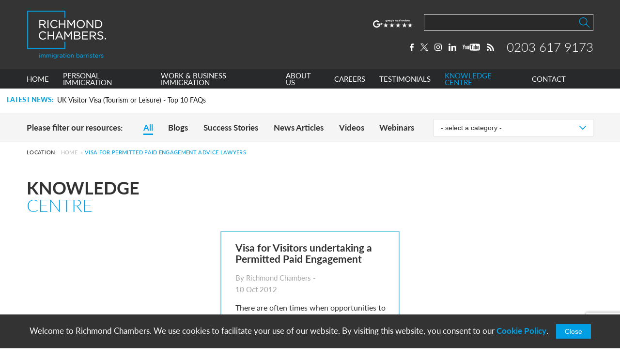

--- FILE ---
content_type: text/html; charset=UTF-8
request_url: https://immigrationbarrister.co.uk/tag/visa-for-permitted-paid-engagement-advice-lawyers/
body_size: 30365
content:
<!DOCTYPE html>
<html style="margin-top:0!important" lang="en">

<head>
    <meta charset="UTF-8">
    <meta http-equiv="x-ua-compatible" content="ie=edge">
    <meta name="viewport" content="width=device-width, initial-scale=1.0">
    <meta name="format-detection" content="telephone=no">

    <meta name='robots' content='index, follow, max-image-preview:large, max-snippet:-1, max-video-preview:-1' />
	<style>img:is([sizes="auto" i], [sizes^="auto," i]) { contain-intrinsic-size: 3000px 1500px }</style>
	
	<!-- This site is optimized with the Yoast SEO Premium plugin v26.1 (Yoast SEO v26.1) - https://yoast.com/wordpress/plugins/seo/ -->
	<title>Visa for permitted paid engagement advice lawyers Archives - Richmond Chambers</title>
	<link rel="canonical" href="https://immigrationbarrister.co.uk/tag/visa-for-permitted-paid-engagement-advice-lawyers/" />
	<meta property="og:locale" content="en_GB" />
	<meta property="og:type" content="article" />
	<meta property="og:title" content="Visa for permitted paid engagement advice lawyers Archives" />
	<meta property="og:url" content="https://immigrationbarrister.co.uk/tag/visa-for-permitted-paid-engagement-advice-lawyers/" />
	<meta property="og:site_name" content="Richmond Chambers" />
	<meta name="twitter:card" content="summary_large_image" />
	<meta name="twitter:site" content="@UKVisaBarrister" />
	<script type="application/ld+json" class="yoast-schema-graph">{"@context":"https://schema.org","@graph":[{"@type":"CollectionPage","@id":"https://immigrationbarrister.co.uk/tag/visa-for-permitted-paid-engagement-advice-lawyers/","url":"https://immigrationbarrister.co.uk/tag/visa-for-permitted-paid-engagement-advice-lawyers/","name":"Visa for permitted paid engagement advice lawyers Archives - Richmond Chambers","isPartOf":{"@id":"https://immigrationbarrister.co.uk/#website"},"breadcrumb":{"@id":"https://immigrationbarrister.co.uk/tag/visa-for-permitted-paid-engagement-advice-lawyers/#breadcrumb"},"inLanguage":"en-GB"},{"@type":"BreadcrumbList","@id":"https://immigrationbarrister.co.uk/tag/visa-for-permitted-paid-engagement-advice-lawyers/#breadcrumb","itemListElement":[{"@type":"ListItem","position":1,"name":"Home","item":"https://immigrationbarrister.co.uk/"},{"@type":"ListItem","position":2,"name":"Visa for permitted paid engagement advice lawyers"}]},{"@type":"WebSite","@id":"https://immigrationbarrister.co.uk/#website","url":"https://immigrationbarrister.co.uk/","name":"Richmond Chambers","description":"Richmond Chambers is a leading independent set of London immigration barristers.","publisher":{"@id":"https://immigrationbarrister.co.uk/#organization"},"potentialAction":[{"@type":"SearchAction","target":{"@type":"EntryPoint","urlTemplate":"https://immigrationbarrister.co.uk/?s={search_term_string}"},"query-input":{"@type":"PropertyValueSpecification","valueRequired":true,"valueName":"search_term_string"}}],"inLanguage":"en-GB"},{"@type":"Organization","@id":"https://immigrationbarrister.co.uk/#organization","name":"Richmond Chambers Immigration Barristers","url":"https://immigrationbarrister.co.uk/","logo":{"@type":"ImageObject","inLanguage":"en-GB","@id":"https://immigrationbarrister.co.uk/#/schema/logo/image/","url":"https://immigrationbarrister.co.uk/content/uploads/2018/03/Square-Logo-2.jpg","contentUrl":"https://immigrationbarrister.co.uk/content/uploads/2018/03/Square-Logo-2.jpg","width":"1126","height":"1126","caption":"Richmond Chambers Immigration Barristers"},"image":{"@id":"https://immigrationbarrister.co.uk/#/schema/logo/image/"},"sameAs":["https://www.facebook.com/UKVisaBarrister/?ref=ts","https://x.com/UKVisaBarrister"]}]}</script>
	<!-- / Yoast SEO Premium plugin. -->


<link rel='dns-prefetch' href='//translate.google.com' />
<link rel='dns-prefetch' href='//use.typekit.net' />

<link rel="alternate" type="application/rss+xml" title="Richmond Chambers &raquo; Feed" href="https://immigrationbarrister.co.uk/feed/" />
<link rel="alternate" type="application/rss+xml" title="Richmond Chambers &raquo; Comments Feed" href="https://immigrationbarrister.co.uk/comments/feed/" />
<link rel="alternate" type="application/rss+xml" title="Richmond Chambers &raquo; Visa for permitted paid engagement advice lawyers Tag Feed" href="https://immigrationbarrister.co.uk/tag/visa-for-permitted-paid-engagement-advice-lawyers/feed/" />
<link data-minify="1" rel='stylesheet' id='dashicons-css' href='https://immigrationbarrister.co.uk/content/cache/min/1/cms/wp-includes/css/dashicons.min.css?ver=1761226335' type='text/css' media='all' />
<link rel='stylesheet' id='wp-block-library-css' href='https://immigrationbarrister.co.uk/cms/wp-includes/css/dist/block-library/style.min.css?ver=6.8.3' type='text/css' media='all' />
<style id='global-styles-inline-css' type='text/css'>
:root{--wp--preset--aspect-ratio--square: 1;--wp--preset--aspect-ratio--4-3: 4/3;--wp--preset--aspect-ratio--3-4: 3/4;--wp--preset--aspect-ratio--3-2: 3/2;--wp--preset--aspect-ratio--2-3: 2/3;--wp--preset--aspect-ratio--16-9: 16/9;--wp--preset--aspect-ratio--9-16: 9/16;--wp--preset--color--black: #000000;--wp--preset--color--cyan-bluish-gray: #abb8c3;--wp--preset--color--white: #ffffff;--wp--preset--color--pale-pink: #f78da7;--wp--preset--color--vivid-red: #cf2e2e;--wp--preset--color--luminous-vivid-orange: #ff6900;--wp--preset--color--luminous-vivid-amber: #fcb900;--wp--preset--color--light-green-cyan: #7bdcb5;--wp--preset--color--vivid-green-cyan: #00d084;--wp--preset--color--pale-cyan-blue: #8ed1fc;--wp--preset--color--vivid-cyan-blue: #0693e3;--wp--preset--color--vivid-purple: #9b51e0;--wp--preset--color--blue: #009fe3;--wp--preset--color--blue-light: #e6f2f9;--wp--preset--color--black-text: #333333;--wp--preset--color--grey: #343434;--wp--preset--color--grey-dark: #292929;--wp--preset--color--grey-medium: #ebebeb;--wp--preset--color--grey-light: #f0f0f0;--wp--preset--gradient--vivid-cyan-blue-to-vivid-purple: linear-gradient(135deg,rgba(6,147,227,1) 0%,rgb(155,81,224) 100%);--wp--preset--gradient--light-green-cyan-to-vivid-green-cyan: linear-gradient(135deg,rgb(122,220,180) 0%,rgb(0,208,130) 100%);--wp--preset--gradient--luminous-vivid-amber-to-luminous-vivid-orange: linear-gradient(135deg,rgba(252,185,0,1) 0%,rgba(255,105,0,1) 100%);--wp--preset--gradient--luminous-vivid-orange-to-vivid-red: linear-gradient(135deg,rgba(255,105,0,1) 0%,rgb(207,46,46) 100%);--wp--preset--gradient--very-light-gray-to-cyan-bluish-gray: linear-gradient(135deg,rgb(238,238,238) 0%,rgb(169,184,195) 100%);--wp--preset--gradient--cool-to-warm-spectrum: linear-gradient(135deg,rgb(74,234,220) 0%,rgb(151,120,209) 20%,rgb(207,42,186) 40%,rgb(238,44,130) 60%,rgb(251,105,98) 80%,rgb(254,248,76) 100%);--wp--preset--gradient--blush-light-purple: linear-gradient(135deg,rgb(255,206,236) 0%,rgb(152,150,240) 100%);--wp--preset--gradient--blush-bordeaux: linear-gradient(135deg,rgb(254,205,165) 0%,rgb(254,45,45) 50%,rgb(107,0,62) 100%);--wp--preset--gradient--luminous-dusk: linear-gradient(135deg,rgb(255,203,112) 0%,rgb(199,81,192) 50%,rgb(65,88,208) 100%);--wp--preset--gradient--pale-ocean: linear-gradient(135deg,rgb(255,245,203) 0%,rgb(182,227,212) 50%,rgb(51,167,181) 100%);--wp--preset--gradient--electric-grass: linear-gradient(135deg,rgb(202,248,128) 0%,rgb(113,206,126) 100%);--wp--preset--gradient--midnight: linear-gradient(135deg,rgb(2,3,129) 0%,rgb(40,116,252) 100%);--wp--preset--font-size--small: 13px;--wp--preset--font-size--medium: 20px;--wp--preset--font-size--large: 36px;--wp--preset--font-size--x-large: 42px;--wp--preset--spacing--20: 0.44rem;--wp--preset--spacing--30: 0.67rem;--wp--preset--spacing--40: 1rem;--wp--preset--spacing--50: 1.5rem;--wp--preset--spacing--60: 2.25rem;--wp--preset--spacing--70: 3.38rem;--wp--preset--spacing--80: 5.06rem;--wp--preset--shadow--natural: 6px 6px 9px rgba(0, 0, 0, 0.2);--wp--preset--shadow--deep: 12px 12px 50px rgba(0, 0, 0, 0.4);--wp--preset--shadow--sharp: 6px 6px 0px rgba(0, 0, 0, 0.2);--wp--preset--shadow--outlined: 6px 6px 0px -3px rgba(255, 255, 255, 1), 6px 6px rgba(0, 0, 0, 1);--wp--preset--shadow--crisp: 6px 6px 0px rgba(0, 0, 0, 1);}:root { --wp--style--global--content-size: 100%;--wp--style--global--wide-size: 100%; }:where(body) { margin: 0; }.wp-site-blocks > .alignleft { float: left; margin-right: 2em; }.wp-site-blocks > .alignright { float: right; margin-left: 2em; }.wp-site-blocks > .aligncenter { justify-content: center; margin-left: auto; margin-right: auto; }:where(.is-layout-flex){gap: 0.5em;}:where(.is-layout-grid){gap: 0.5em;}.is-layout-flow > .alignleft{float: left;margin-inline-start: 0;margin-inline-end: 2em;}.is-layout-flow > .alignright{float: right;margin-inline-start: 2em;margin-inline-end: 0;}.is-layout-flow > .aligncenter{margin-left: auto !important;margin-right: auto !important;}.is-layout-constrained > .alignleft{float: left;margin-inline-start: 0;margin-inline-end: 2em;}.is-layout-constrained > .alignright{float: right;margin-inline-start: 2em;margin-inline-end: 0;}.is-layout-constrained > .aligncenter{margin-left: auto !important;margin-right: auto !important;}.is-layout-constrained > :where(:not(.alignleft):not(.alignright):not(.alignfull)){max-width: var(--wp--style--global--content-size);margin-left: auto !important;margin-right: auto !important;}.is-layout-constrained > .alignwide{max-width: var(--wp--style--global--wide-size);}body .is-layout-flex{display: flex;}.is-layout-flex{flex-wrap: wrap;align-items: center;}.is-layout-flex > :is(*, div){margin: 0;}body .is-layout-grid{display: grid;}.is-layout-grid > :is(*, div){margin: 0;}body{padding-top: 0px;padding-right: 0px;padding-bottom: 0px;padding-left: 0px;}:root :where(.wp-element-button, .wp-block-button__link){background-color: #32373c;border-width: 0;color: #fff;font-family: inherit;font-size: inherit;line-height: inherit;padding: calc(0.667em + 2px) calc(1.333em + 2px);text-decoration: none;}.has-black-color{color: var(--wp--preset--color--black) !important;}.has-cyan-bluish-gray-color{color: var(--wp--preset--color--cyan-bluish-gray) !important;}.has-white-color{color: var(--wp--preset--color--white) !important;}.has-pale-pink-color{color: var(--wp--preset--color--pale-pink) !important;}.has-vivid-red-color{color: var(--wp--preset--color--vivid-red) !important;}.has-luminous-vivid-orange-color{color: var(--wp--preset--color--luminous-vivid-orange) !important;}.has-luminous-vivid-amber-color{color: var(--wp--preset--color--luminous-vivid-amber) !important;}.has-light-green-cyan-color{color: var(--wp--preset--color--light-green-cyan) !important;}.has-vivid-green-cyan-color{color: var(--wp--preset--color--vivid-green-cyan) !important;}.has-pale-cyan-blue-color{color: var(--wp--preset--color--pale-cyan-blue) !important;}.has-vivid-cyan-blue-color{color: var(--wp--preset--color--vivid-cyan-blue) !important;}.has-vivid-purple-color{color: var(--wp--preset--color--vivid-purple) !important;}.has-blue-color{color: var(--wp--preset--color--blue) !important;}.has-blue-light-color{color: var(--wp--preset--color--blue-light) !important;}.has-black-text-color{color: var(--wp--preset--color--black-text) !important;}.has-grey-color{color: var(--wp--preset--color--grey) !important;}.has-grey-dark-color{color: var(--wp--preset--color--grey-dark) !important;}.has-grey-medium-color{color: var(--wp--preset--color--grey-medium) !important;}.has-grey-light-color{color: var(--wp--preset--color--grey-light) !important;}.has-black-background-color{background-color: var(--wp--preset--color--black) !important;}.has-cyan-bluish-gray-background-color{background-color: var(--wp--preset--color--cyan-bluish-gray) !important;}.has-white-background-color{background-color: var(--wp--preset--color--white) !important;}.has-pale-pink-background-color{background-color: var(--wp--preset--color--pale-pink) !important;}.has-vivid-red-background-color{background-color: var(--wp--preset--color--vivid-red) !important;}.has-luminous-vivid-orange-background-color{background-color: var(--wp--preset--color--luminous-vivid-orange) !important;}.has-luminous-vivid-amber-background-color{background-color: var(--wp--preset--color--luminous-vivid-amber) !important;}.has-light-green-cyan-background-color{background-color: var(--wp--preset--color--light-green-cyan) !important;}.has-vivid-green-cyan-background-color{background-color: var(--wp--preset--color--vivid-green-cyan) !important;}.has-pale-cyan-blue-background-color{background-color: var(--wp--preset--color--pale-cyan-blue) !important;}.has-vivid-cyan-blue-background-color{background-color: var(--wp--preset--color--vivid-cyan-blue) !important;}.has-vivid-purple-background-color{background-color: var(--wp--preset--color--vivid-purple) !important;}.has-blue-background-color{background-color: var(--wp--preset--color--blue) !important;}.has-blue-light-background-color{background-color: var(--wp--preset--color--blue-light) !important;}.has-black-text-background-color{background-color: var(--wp--preset--color--black-text) !important;}.has-grey-background-color{background-color: var(--wp--preset--color--grey) !important;}.has-grey-dark-background-color{background-color: var(--wp--preset--color--grey-dark) !important;}.has-grey-medium-background-color{background-color: var(--wp--preset--color--grey-medium) !important;}.has-grey-light-background-color{background-color: var(--wp--preset--color--grey-light) !important;}.has-black-border-color{border-color: var(--wp--preset--color--black) !important;}.has-cyan-bluish-gray-border-color{border-color: var(--wp--preset--color--cyan-bluish-gray) !important;}.has-white-border-color{border-color: var(--wp--preset--color--white) !important;}.has-pale-pink-border-color{border-color: var(--wp--preset--color--pale-pink) !important;}.has-vivid-red-border-color{border-color: var(--wp--preset--color--vivid-red) !important;}.has-luminous-vivid-orange-border-color{border-color: var(--wp--preset--color--luminous-vivid-orange) !important;}.has-luminous-vivid-amber-border-color{border-color: var(--wp--preset--color--luminous-vivid-amber) !important;}.has-light-green-cyan-border-color{border-color: var(--wp--preset--color--light-green-cyan) !important;}.has-vivid-green-cyan-border-color{border-color: var(--wp--preset--color--vivid-green-cyan) !important;}.has-pale-cyan-blue-border-color{border-color: var(--wp--preset--color--pale-cyan-blue) !important;}.has-vivid-cyan-blue-border-color{border-color: var(--wp--preset--color--vivid-cyan-blue) !important;}.has-vivid-purple-border-color{border-color: var(--wp--preset--color--vivid-purple) !important;}.has-blue-border-color{border-color: var(--wp--preset--color--blue) !important;}.has-blue-light-border-color{border-color: var(--wp--preset--color--blue-light) !important;}.has-black-text-border-color{border-color: var(--wp--preset--color--black-text) !important;}.has-grey-border-color{border-color: var(--wp--preset--color--grey) !important;}.has-grey-dark-border-color{border-color: var(--wp--preset--color--grey-dark) !important;}.has-grey-medium-border-color{border-color: var(--wp--preset--color--grey-medium) !important;}.has-grey-light-border-color{border-color: var(--wp--preset--color--grey-light) !important;}.has-vivid-cyan-blue-to-vivid-purple-gradient-background{background: var(--wp--preset--gradient--vivid-cyan-blue-to-vivid-purple) !important;}.has-light-green-cyan-to-vivid-green-cyan-gradient-background{background: var(--wp--preset--gradient--light-green-cyan-to-vivid-green-cyan) !important;}.has-luminous-vivid-amber-to-luminous-vivid-orange-gradient-background{background: var(--wp--preset--gradient--luminous-vivid-amber-to-luminous-vivid-orange) !important;}.has-luminous-vivid-orange-to-vivid-red-gradient-background{background: var(--wp--preset--gradient--luminous-vivid-orange-to-vivid-red) !important;}.has-very-light-gray-to-cyan-bluish-gray-gradient-background{background: var(--wp--preset--gradient--very-light-gray-to-cyan-bluish-gray) !important;}.has-cool-to-warm-spectrum-gradient-background{background: var(--wp--preset--gradient--cool-to-warm-spectrum) !important;}.has-blush-light-purple-gradient-background{background: var(--wp--preset--gradient--blush-light-purple) !important;}.has-blush-bordeaux-gradient-background{background: var(--wp--preset--gradient--blush-bordeaux) !important;}.has-luminous-dusk-gradient-background{background: var(--wp--preset--gradient--luminous-dusk) !important;}.has-pale-ocean-gradient-background{background: var(--wp--preset--gradient--pale-ocean) !important;}.has-electric-grass-gradient-background{background: var(--wp--preset--gradient--electric-grass) !important;}.has-midnight-gradient-background{background: var(--wp--preset--gradient--midnight) !important;}.has-small-font-size{font-size: var(--wp--preset--font-size--small) !important;}.has-medium-font-size{font-size: var(--wp--preset--font-size--medium) !important;}.has-large-font-size{font-size: var(--wp--preset--font-size--large) !important;}.has-x-large-font-size{font-size: var(--wp--preset--font-size--x-large) !important;}
:where(.wp-block-post-template.is-layout-flex){gap: 1.25em;}:where(.wp-block-post-template.is-layout-grid){gap: 1.25em;}
:where(.wp-block-columns.is-layout-flex){gap: 2em;}:where(.wp-block-columns.is-layout-grid){gap: 2em;}
:root :where(.wp-block-pullquote){font-size: 1.5em;line-height: 1.6;}
</style>
<link data-minify="1" rel='stylesheet' id='glt-toolbar-styles-css' href='https://immigrationbarrister.co.uk/content/cache/min/1/content/plugins/google-language-translator/css/toolbar.css?ver=1761226335' type='text/css' media='' />
<link data-minify="1" rel='stylesheet' id='theme_styles-css' href='https://immigrationbarrister.co.uk/content/cache/min/1/content/themes/richmondchambers/dist/css/base.css?ver=1761226335' type='text/css' media='all' />
<link data-minify="1" rel='stylesheet' id='richmond-typekit-css' href='https://immigrationbarrister.co.uk/content/cache/min/1/hvo8ehg.css?ver=1761226335' type='text/css' media='all' />
<link rel="https://api.w.org/" href="https://immigrationbarrister.co.uk/wp-json/" /><link rel="alternate" title="JSON" type="application/json" href="https://immigrationbarrister.co.uk/wp-json/wp/v2/tags/862" /><link rel="EditURI" type="application/rsd+xml" title="RSD" href="https://immigrationbarrister.co.uk/cms/xmlrpc.php?rsd" />
<meta name="generator" content="WordPress 6.8.3" />
<script type="text/javascript">
/* <![CDATA[ */
var themosis = {
ajaxurl: "https:\/\/immigrationbarrister.co.uk\/cms\/wp-admin\/admin-ajax.php",
};
/* ]]> */
</script><meta name="csrf-token" content="NmY28Q7SaOvpsaiIEtwnLBqI8v4cuyMl5SmwIlJ4"><style>.goog-te-gadget{float:right;clear:right;}div.skiptranslate.goog-te-gadget{display:inline!important;}#google_language_translator,#language{clear:both;width:160px;text-align:right;}#language{float:right;}#flags{text-align:right;width:165px;float:right;clear:right;}#flags ul{float:right!important;}p.hello{text-align:right;float:right;clear:both;}.glt-clear{height:0px;clear:both;margin:0px;padding:0px;}#flags{width:165px;}#flags a{display:inline-block;margin-left:2px;}#google_language_translator select.goog-te-combo{color:#32373c;}#glt-translate-trigger > span{color:#ffffff;}#glt-translate-trigger{background:#009fdf;}.goog-te-gadget .goog-te-combo{width:100%;}</style><style type="text/css">.recentcomments a{display:inline !important;padding:0 !important;margin:0 !important;}</style>

    <link href="/content/themes/richmondchambers/dist/images/favicons/apple-touch-icon.png" rel="apple-touch-icon"
        sizes="180x180">
    <link type="image/png" href="/content/themes/richmondchambers/dist/images/favicons/favicon-32x32.png" rel="icon"
        sizes="32x32">
    <link type="image/png" href="/content/themes/richmondchambers/dist/images/favicons/favicon-16x16.png" rel="icon"
        sizes="16x16">
    <link href="/content/themes/richmondchambers/dist/images/favicons/manifest.json" rel="manifest">
    <link href="/content/themes/richmondchambers/dist/images/favicons/safari-pinned-tab.svg" rel="mask-icon"
        color="#009fdf">
    <link href="/content/themes/richmondchambers/dist/images/favicons/favicon.ico" rel="shortcut icon">
    <meta name="msapplication-config" content="/content/themes/richmondchambers/dist/images/favicons/browserconfig.xml">
    <meta name="theme-color" content="#009fdf">

    <!-- Google Tag Manager -->
    <script>
        (function (w, d, s, l, i) {
            w[l] = w[l] || [];
            w[l].push({
                'gtm.start': new Date().getTime(),
                event: 'gtm.js'
            });
            var f = d.getElementsByTagName(s)[0],
                j = d.createElement(s),
                dl = l != 'dataLayer' ? '&l=' + l : '';
            j.async = true;
            j.src =
                'https://www.googletagmanager.com/gtm.js?id=' + i + dl;
            f.parentNode.insertBefore(j, f);
        })(window, document, 'script', 'dataLayer', 'GTM-PRTRXHG');
    </script>
    <!-- End Google Tag Manager -->

    
            <script>
            if (!window.mootrack) {
                ! function (t, n, e, o, a) {
                    function d(t) {
                        var n = ~~(Date.now() / 3e5),
                            o = document.createElement(e);
                        o.async = !0, o.src = t + "?ts=" + n;
                        var a = document.getElementsByTagName(e)[0];
                        a.parentNode.insertBefore(o, a)
                    }
                    t.MooTrackerObject = a, t[a] = t[a] || function () {
                        return t[a].q ? void t[a].q.push(arguments) : void (t[a].q = [arguments])
                    }, window.attachEvent ? window.attachEvent("onload", d.bind(this, o)) : window.addEventListener("load",
                        d.bind(this, o), !1)
                }(window, document, "script", "https://cdn.stat-track.com/statics/moosend-tracking.min.js", "mootrack");
            }
            mootrack('loadForm', '8c0f9efa4a4f4a92a25e45f311880e3a');
        </script>
    <meta name="generator" content="WP Rocket 3.20.0.1" data-wpr-features="wpr_defer_js wpr_minify_js wpr_minify_css wpr_preload_links wpr_desktop" /></head>

<body class="body">
    <div data-rocket-location-hash="b7e6a8e39e1ad762420dc892d4512f5f" style="visibility:hidden">
        
    </div>
    <!-- Google Tag Manager (noscript) -->
    <noscript>
        <iframe src="https://www.googletagmanager.com/ns.html?id=GTM-PRTRXHG" style="display:none;visibility:hidden"
            height="0" width="0"></iframe>
    </noscript>
    <!-- End Google Tag Manager (noscript) -->

    <div data-rocket-location-hash="d3580171be55c4d6950f24ce92d85ee2" class="mobile-nav">
    <div data-rocket-location-hash="ab78b67432daadea632b935b81e15422" class="mobile-nav__level__container">
        <div data-rocket-location-hash="f0636989c09985cc405a7382764b2a2b" class="mobile-nav__level mobile-nav__level--1">
            <div data-rocket-location-hash="f8264e010e9011451c25364a00e27955" class="o-wrapper">
                <div class="flex">
                    <div class="top">
                        <nav>
                                                            <a
                                    href="https://immigrationbarrister.co.uk/"
                                    >
                                    Home
                                </a>
                                                            <a
                                    href="https://immigrationbarrister.co.uk/personal-immigration/"
                                     data-subnav="personal-immigration" >
                                    Personal Immigration
                                </a>
                                                            <a
                                    href="https://immigrationbarrister.co.uk/business-immigration/"
                                     data-subnav="work---business-immigration" >
                                    Work &amp; Business Immigration
                                </a>
                                                            <a
                                    href="https://immigrationbarrister.co.uk/about-us/"
                                     data-subnav="about-us" >
                                    About Us
                                </a>
                                                            <a
                                    href="https://immigrationbarrister.co.uk/careers/"
                                    >
                                    Careers
                                </a>
                                                            <a
                                    href="https://immigrationbarrister.co.uk/testimonials/"
                                    >
                                    Testimonials
                                </a>
                                                            <a
                                    href="https://immigrationbarrister.co.uk/uk-immigration-law-blog/"
                                    >
                                    Knowledge Centre
                                </a>
                                                            <a
                                    href="https://immigrationbarrister.co.uk/contact/"
                                    >
                                    Contact
                                </a>
                                                    </nav>
                    </div>

                    <div class="bottom">
                        
                        <form class="header__form--search header__form--search--mobile" action="/">
                            <input type="text" name="s" class="icon--magnifier" >
                            <div class="dummy-submit-button"></div>
                        </form>

                        <div class="header__top__social-container">
                                                            <a href="https://www.facebook.com/pages/Richmond-Chambers/411251388939163" target="_blank" rel="noopener">
                                    <img src="https://immigrationbarrister.co.uk/content/uploads/2017/07/facebook.svg">
                                </a>
                                                            <a href="https://twitter.com/UKVisaBarrister" target="_blank" rel="noopener">
                                    <img src="https://immigrationbarrister.co.uk/content/uploads/2023/09/x-logo-2.svg">
                                </a>
                                                            <a href="https://www.instagram.com/ukimmigrationbarristers/" target="_blank" rel="noopener">
                                    <img src="https://immigrationbarrister.co.uk/content/uploads/2021/03/instagram.svg">
                                </a>
                                                            <a href="http://www.linkedin.com/company/richmond-chambers-immigration-barristers" target="_blank" rel="noopener">
                                    <img src="https://immigrationbarrister.co.uk/content/uploads/2017/07/linkedin.svg">
                                </a>
                                                            <a href="https://www.youtube.com/channel/UCsIhliYu7esptFj3s6i28sg" target="_blank" rel="noopener">
                                    <img src="https://immigrationbarrister.co.uk/content/uploads/2017/07/youtube.svg">
                                </a>
                                                            <a href="/uk-immigration-law-blog/" target="_blank" rel="noopener">
                                    <img src="https://immigrationbarrister.co.uk/content/uploads/2017/07/rss.svg">
                                </a>
                                                    </div>
                    </div>

                </div>
            </div>
        </div>

        <div data-rocket-location-hash="b30ece44c9d480e3bac920d6ad2b2a87" class="mobile-nav__level mobile-nav__level--2">
                                                        
                    
                    <div class="mobile-nav__subnav mobile-nav__subnav--personal-immigration">
                        <div class="mobile-nav__back-to-first-level">
                            <div data-rocket-location-hash="e052fc3dfcdad9bb030eb034e98b518f" class="o-wrapper">
                                <i class="back-icon"></i><span>Personal Immigration</span>
                            </div>
                        </div>

                        <div class="o-wrapper">
                            <nav>

                                                                    
                                                                                    <div class="subnav__item">
                                                <a href="https://immigrationbarrister.co.uk/personal-immigration/partners-family-visas/" class="subnav__item__heading">

                                                    <h4 class="subnav__item__heading">
                                                        Partner &amp; Family Visas

                                                                                                                    <span><img src="https://immigrationbarrister.co.uk/content/themes/richmondchambers/dist/images/plus-icon.svg" class="svg-inject"></span>
                                                                                                            </h4>

                                                </a>

                                                                                                    <ul class="subnav__item__list">
                                                                                                                    <li>
                                                                <a href="https://immigrationbarrister.co.uk/personal-immigration/partners-family-visas/spouse-visa/">Spouse Visa</a>
                                                            </li>
                                                                                                                    <li>
                                                                <a href="https://immigrationbarrister.co.uk/personal-immigration/partners-family-visas/civil-partner-visa/">Civil Partner Visa</a>
                                                            </li>
                                                                                                                    <li>
                                                                <a href="https://immigrationbarrister.co.uk/personal-immigration/partners-family-visas/unmarried-partner-visa/">Unmarried Partner Visa</a>
                                                            </li>
                                                                                                                    <li>
                                                                <a href="https://immigrationbarrister.co.uk/personal-immigration/partners-family-visas/fiance-visa/">Fiance Visa</a>
                                                            </li>
                                                                                                                    <li>
                                                                <a href="https://immigrationbarrister.co.uk/personal-immigration/partners-family-visas/proposed-civil-partner-visa/">Proposed Civil Partner Visa</a>
                                                            </li>
                                                                                                                    <li>
                                                                <a href="https://immigrationbarrister.co.uk/personal-immigration/partners-family-visas/child-of-a-partner-or-parent-visa/">Child of a Partner or Parent Visa</a>
                                                            </li>
                                                                                                                    <li>
                                                                <a href="https://immigrationbarrister.co.uk/personal-immigration/partners-family-visas/child-visa/">Other Child Visas</a>
                                                            </li>
                                                                                                                    <li>
                                                                <a href="https://immigrationbarrister.co.uk/personal-immigration/partners-family-visas/parent-of-a-child-visa/">Parent of a Child Visa</a>
                                                            </li>
                                                                                                                    <li>
                                                                <a href="https://immigrationbarrister.co.uk/personal-immigration/partners-family-visas/family-member-pbs-migrant-visa/">Family Member of PBS Migrant Visa</a>
                                                            </li>
                                                                                                                    <li>
                                                                <a href="https://immigrationbarrister.co.uk/personal-immigration/partners-family-visas/adult-dependent-relative-visa/">Adult Dependent Relative Visa</a>
                                                            </li>
                                                                                                            </ul>
                                                                                            </div>
                                                                                                            
                                                                                    <div class="subnav__item">
                                                <a href="https://immigrationbarrister.co.uk/personal-immigration/eea-nationals-family/" class="subnav__item__heading">

                                                    <h4 class="subnav__item__heading">
                                                        EEA Nationals &amp; Family

                                                                                                                    <span><img src="https://immigrationbarrister.co.uk/content/themes/richmondchambers/dist/images/plus-icon.svg" class="svg-inject"></span>
                                                                                                            </h4>

                                                </a>

                                                                                                    <ul class="subnav__item__list">
                                                                                                                    <li>
                                                                <a href="https://immigrationbarrister.co.uk/personal-immigration/eea-nationals-family/eu-settlement-scheme-family-permit/">EU Settlement Scheme Family Permit</a>
                                                            </li>
                                                                                                                    <li>
                                                                <a href="https://immigrationbarrister.co.uk/personal-immigration/eea-nationals-family/eu-settlement-scheme-settled-status/">EU Settlement Scheme Settled Status</a>
                                                            </li>
                                                                                                                    <li>
                                                                <a href="https://immigrationbarrister.co.uk/personal-immigration/eea-nationals-family/eu-settlement-scheme-pre-settled-status/">EU Settlement Scheme Pre-Settled Status</a>
                                                            </li>
                                                                                                                    <li>
                                                                <a href="https://immigrationbarrister.co.uk/personal-immigration/eea-nationals-family/eu-settlement-scheme-derivative-rights-of-residence/">EU Settlement Scheme Derivative Rights of Residence</a>
                                                            </li>
                                                                                                            </ul>
                                                                                            </div>
                                                                                                            
                                                                                    <div class="subnav__item">
                                                <a href="https://immigrationbarrister.co.uk/personal-immigration/short-stay-visit-visas/" class="subnav__item__heading">

                                                    <h4 class="subnav__item__heading">
                                                        Short Stay Visit Visas

                                                                                                                    <span><img src="https://immigrationbarrister.co.uk/content/themes/richmondchambers/dist/images/plus-icon.svg" class="svg-inject"></span>
                                                                                                            </h4>

                                                </a>

                                                                                                    <ul class="subnav__item__list">
                                                                                                                    <li>
                                                                <a href="https://immigrationbarrister.co.uk/personal-immigration/short-stay-visit-visas/electronic-travel-authorisation-uk-eta/">Electronic Travel Authorisation (UK ETA)</a>
                                                            </li>
                                                                                                                    <li>
                                                                <a href="https://immigrationbarrister.co.uk/personal-immigration/short-stay-visit-visas/standard-visitor-visa/">Standard Visitor Visa</a>
                                                            </li>
                                                                                                                    <li>
                                                                <a href="https://immigrationbarrister.co.uk/personal-immigration/short-stay-visit-visas/marriage-or-civil-partnership-visit-visa/">Marriage or Civil Partnership Visit Visa</a>
                                                            </li>
                                                                                                                    <li>
                                                                <a href="https://immigrationbarrister.co.uk/personal-immigration/short-stay-visit-visas/transit-visitor-visa/">Transit Visitor Visa</a>
                                                            </li>
                                                                                                            </ul>
                                                                                            </div>
                                                                                                            
                                                                                    <div class="subnav__item">
                                                <a href="https://immigrationbarrister.co.uk/personal-immigration/long-term-work-visas/" class="subnav__item__heading">

                                                    <h4 class="subnav__item__heading">
                                                        Long Term Work Visas

                                                                                                                    <span><img src="https://immigrationbarrister.co.uk/content/themes/richmondchambers/dist/images/plus-icon.svg" class="svg-inject"></span>
                                                                                                            </h4>

                                                </a>

                                                                                                    <ul class="subnav__item__list">
                                                                                                                    <li>
                                                                <a href="https://immigrationbarrister.co.uk/personal-immigration/long-term-work-visas/skilled-worker-visa/">Skilled Worker Visa</a>
                                                            </li>
                                                                                                                    <li>
                                                                <a href="https://immigrationbarrister.co.uk/personal-immigration/long-term-work-visas/scale-up-visa/">Scale-up Visa</a>
                                                            </li>
                                                                                                                    <li>
                                                                <a href="https://immigrationbarrister.co.uk/personal-immigration/long-term-work-visas/intra-company-transfer-visa/">Intra-Company Transfer Visa</a>
                                                            </li>
                                                                                                                    <li>
                                                                <a href="https://immigrationbarrister.co.uk/personal-immigration/long-term-work-visas/health-and-care-worker-visa/">Health and Care Worker Visa</a>
                                                            </li>
                                                                                                                    <li>
                                                                <a href="https://immigrationbarrister.co.uk/personal-immigration/long-term-work-visas/international-sportsperson-visa/">International Sportsperson Visa</a>
                                                            </li>
                                                                                                                    <li>
                                                                <a href="https://immigrationbarrister.co.uk/personal-immigration/long-term-work-visas/minister-of-religion-visa-t2/">Minister of Religion Visa (T2)</a>
                                                            </li>
                                                                                                                    <li>
                                                                <a href="https://immigrationbarrister.co.uk/personal-immigration/long-term-work-visas/representative-of-overseas-newspaper-news-agency-or-broadcasting-organisation-visa/">Representative of Overseas Newspaper, News Agency or Broadcasting Organisation Visa</a>
                                                            </li>
                                                                                                            </ul>
                                                                                            </div>
                                                                                                            
                                                                                    <div class="subnav__item">
                                                <a href="https://immigrationbarrister.co.uk/personal-immigration/short-term-work-visas/" class="subnav__item__heading">

                                                    <h4 class="subnav__item__heading">
                                                        Short Term Work Visas

                                                                                                                    <span><img src="https://immigrationbarrister.co.uk/content/themes/richmondchambers/dist/images/plus-icon.svg" class="svg-inject"></span>
                                                                                                            </h4>

                                                </a>

                                                                                                    <ul class="subnav__item__list">
                                                                                                                    <li>
                                                                <a href="https://immigrationbarrister.co.uk/personal-immigration/student-and-graduate-visas/graduate-visa/">Graduate Visa</a>
                                                            </li>
                                                                                                                    <li>
                                                                <a href="https://immigrationbarrister.co.uk/personal-immigration/short-term-work-visas/high-potential-individual-visa/">High Potential Individual Visa</a>
                                                            </li>
                                                                                                                    <li>
                                                                <a href="https://immigrationbarrister.co.uk/personal-immigration/short-term-work-visas/intra-company-graduate-trainee-visa/">Intra-Company Graduate Trainee Visa</a>
                                                            </li>
                                                                                                                    <li>
                                                                <a href="https://immigrationbarrister.co.uk/personal-immigration/short-term-work-visas/youth-mobility-scheme-visa/">Youth Mobility Scheme Visa</a>
                                                            </li>
                                                                                                                    <li>
                                                                <a href="https://immigrationbarrister.co.uk/personal-immigration/short-term-work-visas/temporary-work-creative-worker-visa/">Temporary Work - Creative Worker Visa</a>
                                                            </li>
                                                                                                                    <li>
                                                                <a href="https://immigrationbarrister.co.uk/personal-immigration/short-term-work-visas/seasonal-worker-visa/">Temporary Work - Seasonal Worker Visa</a>
                                                            </li>
                                                                                                                    <li>
                                                                <a href="https://immigrationbarrister.co.uk/personal-immigration/short-term-work-visas/charity-worker-visa/">Temporary Work - Charity Worker Visa</a>
                                                            </li>
                                                                                                                    <li>
                                                                <a href="https://immigrationbarrister.co.uk/personal-immigration/short-term-work-visas/temporary-work-religious-worker-visa/">Temporary Work - Religious Worker Visa</a>
                                                            </li>
                                                                                                                    <li>
                                                                <a href="https://immigrationbarrister.co.uk/personal-immigration/short-term-work-visas/temporary-work-international-agreement-visa/">Temporary Work - International Agreement Visa</a>
                                                            </li>
                                                                                                                    <li>
                                                                <a href="https://immigrationbarrister.co.uk/personal-immigration/short-term-work-visas/temporary-work-government-authorised-exchange-visa/">Temporary Work - Government Authorised Exchange Visa</a>
                                                            </li>
                                                                                                            </ul>
                                                                                            </div>
                                                                                                            
                                                                                    <div class="subnav__item">
                                                <a href="https://immigrationbarrister.co.uk/personal-immigration/other-work-visas/" class="subnav__item__heading">

                                                    <h4 class="subnav__item__heading">
                                                        Other Work Visas

                                                                                                                    <span><img src="https://immigrationbarrister.co.uk/content/themes/richmondchambers/dist/images/plus-icon.svg" class="svg-inject"></span>
                                                                                                            </h4>

                                                </a>

                                                                                                    <ul class="subnav__item__list">
                                                                                                                    <li>
                                                                <a href="https://immigrationbarrister.co.uk/personal-immigration/other-work-visas/uk-ancestry-visa/">UK Ancestry Visa</a>
                                                            </li>
                                                                                                                    <li>
                                                                <a href="https://immigrationbarrister.co.uk/personal-immigration/other-work-visas/frontier-worker-permit/">Frontier Worker Permit</a>
                                                            </li>
                                                                                                                    <li>
                                                                <a href="https://immigrationbarrister.co.uk/personal-immigration/other-work-visas/hong-kong-bno-visa/">Hong Kong BN(O) Status Holder Visa</a>
                                                            </li>
                                                                                                                    <li>
                                                                <a href="https://immigrationbarrister.co.uk/personal-immigration/other-work-visas/overseas-domestic-worker-visa/">Overseas Domestic Worker Visa</a>
                                                            </li>
                                                                                                            </ul>
                                                                                            </div>
                                                                                                            
                                                                                    <div class="subnav__item">
                                                <a href="https://immigrationbarrister.co.uk/personal-immigration/business-visas/" class="subnav__item__heading">

                                                    <h4 class="subnav__item__heading">
                                                        Business Visas

                                                                                                                    <span><img src="https://immigrationbarrister.co.uk/content/themes/richmondchambers/dist/images/plus-icon.svg" class="svg-inject"></span>
                                                                                                            </h4>

                                                </a>

                                                                                                    <ul class="subnav__item__list">
                                                                                                                    <li>
                                                                <a href="https://immigrationbarrister.co.uk/personal-immigration/business-visas/innovator-founder-visa/">Innovator Founder Visa</a>
                                                            </li>
                                                                                                                    <li>
                                                                <a href="https://immigrationbarrister.co.uk/personal-immigration/business-visas/self-sponsorship-skilled-worker-visa/">Self-Sponsorship Skilled Worker Visa</a>
                                                            </li>
                                                                                                                    <li>
                                                                <a href="https://immigrationbarrister.co.uk/personal-immigration/business-visas/sole-representative-of-an-overseas-business-visa/">Sole Representative of an Overseas Business Visa</a>
                                                            </li>
                                                                                                                    <li>
                                                                <a href="https://immigrationbarrister.co.uk/personal-immigration/business-visas/start-up-visa/">Start-up Visa</a>
                                                            </li>
                                                                                                                    <li>
                                                                <a href="https://immigrationbarrister.co.uk/personal-immigration/business-visas/turkish-businessperson-visa/">Turkish Businessperson Visa</a>
                                                            </li>
                                                                                                            </ul>
                                                                                            </div>
                                                                                                            
                                                                                    <div class="subnav__item">
                                                <a href="https://immigrationbarrister.co.uk/personal-immigration/global-business-mobility-visas/" class="subnav__item__heading">

                                                    <h4 class="subnav__item__heading">
                                                        Global Business Mobility Visas

                                                                                                                    <span><img src="https://immigrationbarrister.co.uk/content/themes/richmondchambers/dist/images/plus-icon.svg" class="svg-inject"></span>
                                                                                                            </h4>

                                                </a>

                                                                                                    <ul class="subnav__item__list">
                                                                                                                    <li>
                                                                <a href="https://immigrationbarrister.co.uk/personal-immigration/global-business-mobility-visas/senior-or-specialist-worker-visa/">Senior or Specialist Worker Visa</a>
                                                            </li>
                                                                                                                    <li>
                                                                <a href="https://immigrationbarrister.co.uk/personal-immigration/global-business-mobility-visas/graduate-trainee-visa/">Graduate Trainee Visa</a>
                                                            </li>
                                                                                                                    <li>
                                                                <a href="https://immigrationbarrister.co.uk/personal-immigration/global-business-mobility-visas/uk-expansion-worker-visa/">UK Expansion Worker Visa</a>
                                                            </li>
                                                                                                                    <li>
                                                                <a href="https://immigrationbarrister.co.uk/personal-immigration/global-business-mobility-visas/secondment-worker-visa/">Secondment Worker Visa</a>
                                                            </li>
                                                                                                                    <li>
                                                                <a href="https://immigrationbarrister.co.uk/personal-immigration/global-business-mobility-visas/service-supplier-visa/">Service Supplier Visa</a>
                                                            </li>
                                                                                                            </ul>
                                                                                            </div>
                                                                                                            
                                                                                    <div class="subnav__item">
                                                <a href="https://immigrationbarrister.co.uk/personal-immigration/investor-visas/" class="subnav__item__heading">

                                                    <h4 class="subnav__item__heading">
                                                        Investor Visas

                                                                                                                    <span><img src="https://immigrationbarrister.co.uk/content/themes/richmondchambers/dist/images/plus-icon.svg" class="svg-inject"></span>
                                                                                                            </h4>

                                                </a>

                                                                                                    <ul class="subnav__item__list">
                                                                                                                    <li>
                                                                <a href="https://immigrationbarrister.co.uk/personal-immigration/investor-visas/tier-1-investor-visa/">Tier 1 Investor Visa</a>
                                                            </li>
                                                                                                                    <li>
                                                                <a href="https://immigrationbarrister.co.uk/personal-immigration/investor-visas/tier-1-investor-visa-extension/">Tier 1 Investor Visa Extension</a>
                                                            </li>
                                                                                                                    <li>
                                                                <a href="https://immigrationbarrister.co.uk/personal-immigration/investor-visas/tier-1-investor-visa-ilr/">Tier 1 Investor Visa ILR</a>
                                                            </li>
                                                                                                            </ul>
                                                                                            </div>
                                                                                                            
                                                                                    <div class="subnav__item">
                                                <a href="https://immigrationbarrister.co.uk/personal-immigration/global-talent-visas/" class="subnav__item__heading">

                                                    <h4 class="subnav__item__heading">
                                                        Global Talent Visas

                                                                                                                    <span><img src="https://immigrationbarrister.co.uk/content/themes/richmondchambers/dist/images/plus-icon.svg" class="svg-inject"></span>
                                                                                                            </h4>

                                                </a>

                                                                                                    <ul class="subnav__item__list">
                                                                                                                    <li>
                                                                <a href="https://immigrationbarrister.co.uk/personal-immigration/global-talent-visas/global-talent-visa/">Global Talent Visa: Introduction</a>
                                                            </li>
                                                                                                                    <li>
                                                                <a href="https://immigrationbarrister.co.uk/personal-immigration/global-talent-visas/global-talent-visa-arts-and-culture/">Global Talent Visa: Arts and Culture</a>
                                                            </li>
                                                                                                                    <li>
                                                                <a href="https://immigrationbarrister.co.uk/personal-immigration/global-talent-visas/global-talent-visa-film-and-television/">Global Talent Visa: Film and Television</a>
                                                            </li>
                                                                                                                    <li>
                                                                <a href="https://immigrationbarrister.co.uk/personal-immigration/global-talent-visas/global-talent-visa-architecture/">Global Talent Visa: Architecture</a>
                                                            </li>
                                                                                                                    <li>
                                                                <a href="https://immigrationbarrister.co.uk/personal-immigration/global-talent-visas/global-talent-visa-fashion-design/">Global Talent Visa: Fashion Design</a>
                                                            </li>
                                                                                                                    <li>
                                                                <a href="https://immigrationbarrister.co.uk/personal-immigration/global-talent-visas/global-talent-visa-digital-technology/">Global Talent Visa: Digital Technology</a>
                                                            </li>
                                                                                                                    <li>
                                                                <a href="https://immigrationbarrister.co.uk/personal-immigration/global-talent-visas/global-talent-visa-science-engineering-humanities-social-science-and-medicine/">Global Talent Visa: Science, Engineering, Humanities, Social Science and Medicine</a>
                                                            </li>
                                                                                                            </ul>
                                                                                            </div>
                                                                                                            
                                                                                    <div class="subnav__item">
                                                <a href="https://immigrationbarrister.co.uk/personal-immigration/student-and-graduate-visas/" class="subnav__item__heading">

                                                    <h4 class="subnav__item__heading">
                                                        Student &amp; Graduate Visas

                                                                                                                    <span><img src="https://immigrationbarrister.co.uk/content/themes/richmondchambers/dist/images/plus-icon.svg" class="svg-inject"></span>
                                                                                                            </h4>

                                                </a>

                                                                                                    <ul class="subnav__item__list">
                                                                                                                    <li>
                                                                <a href="https://immigrationbarrister.co.uk/personal-immigration/student-and-graduate-visas/student-visa/">Student Visa</a>
                                                            </li>
                                                                                                                    <li>
                                                                <a href="https://immigrationbarrister.co.uk/personal-immigration/student-and-graduate-visas/child-student-visa/">Child Student Visa</a>
                                                            </li>
                                                                                                                    <li>
                                                                <a href="https://immigrationbarrister.co.uk/personal-immigration/student-and-graduate-visas/graduate-visa/">Graduate Visa</a>
                                                            </li>
                                                                                                                    <li>
                                                                <a href="https://immigrationbarrister.co.uk/personal-immigration/student-and-graduate-visas/parent-of-a-child-student-visa/">Parent of a Child Student Visa</a>
                                                            </li>
                                                                                                                    <li>
                                                                <a href="https://immigrationbarrister.co.uk/personal-immigration/student-and-graduate-visas/short-term-student-visa-english-language/">Short-term Student Visa (English Language)</a>
                                                            </li>
                                                                                                            </ul>
                                                                                            </div>
                                                                                                            
                                                                                    <div class="subnav__item">
                                                <a href="https://immigrationbarrister.co.uk/personal-immigration/hong-kong-bno-visa/" class="subnav__item__heading">

                                                    <h4 class="subnav__item__heading">
                                                        Hong Kong BN(O) Visa

                                                                                                                    <span><img src="https://immigrationbarrister.co.uk/content/themes/richmondchambers/dist/images/plus-icon.svg" class="svg-inject"></span>
                                                                                                            </h4>

                                                </a>

                                                                                                    <ul class="subnav__item__list">
                                                                                                                    <li>
                                                                <a href="https://immigrationbarrister.co.uk/personal-immigration/hong-kong-bno-visa/hong-kong-bno-visa/">Hong Kong BN(O) Status Holder Visa</a>
                                                            </li>
                                                                                                                    <li>
                                                                <a href="https://immigrationbarrister.co.uk/personal-immigration/hong-kong-bno-visa/hong-kong-bno-household-member-visa/">Hong Kong BN(O) Household Member Visa</a>
                                                            </li>
                                                                                                            </ul>
                                                                                            </div>
                                                                                                            
                                                                                    <div class="subnav__item">
                                                <a href="https://immigrationbarrister.co.uk/personal-immigration/settlement-in-the-uk/" class="subnav__item__heading">

                                                    <h4 class="subnav__item__heading">
                                                        Settlement in the UK

                                                                                                                    <span><img src="https://immigrationbarrister.co.uk/content/themes/richmondchambers/dist/images/plus-icon.svg" class="svg-inject"></span>
                                                                                                            </h4>

                                                </a>

                                                                                                    <ul class="subnav__item__list">
                                                                                                                    <li>
                                                                <a href="https://immigrationbarrister.co.uk/personal-immigration/settlement-in-the-uk/settlement-by-investment/">Settlement by Investment</a>
                                                            </li>
                                                                                                                    <li>
                                                                <a href="https://immigrationbarrister.co.uk/personal-immigration/settlement-in-the-uk/settlement-partners-family-members/">Settlement for Partners &amp; Family Members</a>
                                                            </li>
                                                                                                                    <li>
                                                                <a href="https://immigrationbarrister.co.uk/personal-immigration/settlement-in-the-uk/work-related-settlement/">Work Related Settlement</a>
                                                            </li>
                                                                                                                    <li>
                                                                <a href="https://immigrationbarrister.co.uk/personal-immigration/settlement-in-the-uk/long-residence-ilr/">Long Residence ILR</a>
                                                            </li>
                                                                                                                    <li>
                                                                <a href="https://immigrationbarrister.co.uk/personal-immigration/settlement-in-the-uk/returning-resident-visa/">Returning Resident Visa</a>
                                                            </li>
                                                                                                                    <li>
                                                                <a href="https://immigrationbarrister.co.uk/personal-immigration/settlement-in-the-uk/bereaved-partner-visa/">ILR as a Bereaved Partner</a>
                                                            </li>
                                                                                                            </ul>
                                                                                            </div>
                                                                                                            
                                                                                    <div class="subnav__item">
                                                <a href="https://immigrationbarrister.co.uk/personal-immigration/british-citizenship/" class="subnav__item__heading">

                                                    <h4 class="subnav__item__heading">
                                                        British Citizenship

                                                                                                                    <span><img src="https://immigrationbarrister.co.uk/content/themes/richmondchambers/dist/images/plus-icon.svg" class="svg-inject"></span>
                                                                                                            </h4>

                                                </a>

                                                                                                    <ul class="subnav__item__list">
                                                                                                                    <li>
                                                                <a href="https://immigrationbarrister.co.uk/personal-immigration/british-citizenship/british-citizenship-by-naturalisation/">British Citizenship by Naturalisation</a>
                                                            </li>
                                                                                                                    <li>
                                                                <a href="https://immigrationbarrister.co.uk/personal-immigration/british-citizenship/british-citizenship-registration/">British Citizenship by Registration</a>
                                                            </li>
                                                                                                                    <li>
                                                                <a href="https://immigrationbarrister.co.uk/personal-immigration/british-citizenship/british-citizenship-automatic-acquisition/">British Citizenship by Automatic Acquisition</a>
                                                            </li>
                                                                                                            </ul>
                                                                                            </div>
                                                                                                            
                                                                                    <div class="subnav__item">
                                                <a href="https://immigrationbarrister.co.uk/personal-immigration/human-rights/" class="subnav__item__heading">

                                                    <h4 class="subnav__item__heading">
                                                        Human Rights

                                                                                                                    <span><img src="https://immigrationbarrister.co.uk/content/themes/richmondchambers/dist/images/plus-icon.svg" class="svg-inject"></span>
                                                                                                            </h4>

                                                </a>

                                                                                                    <ul class="subnav__item__list">
                                                                                                                    <li>
                                                                <a href="https://immigrationbarrister.co.uk/personal-immigration/human-rights/human-rights/">Human Rights</a>
                                                            </li>
                                                                                                                    <li>
                                                                <a href="https://immigrationbarrister.co.uk/personal-immigration/human-rights/refugee-protection/">Refugee Protection</a>
                                                            </li>
                                                                                                                    <li>
                                                                <a href="https://immigrationbarrister.co.uk/personal-immigration/human-rights/refugee-settlement/">Refugee Settlement</a>
                                                            </li>
                                                                                                            </ul>
                                                                                            </div>
                                                                                                            
                                                                                    <div class="subnav__item">
                                                <a href="https://immigrationbarrister.co.uk/personal-immigration/immigration-appeals/" class="subnav__item__heading">

                                                    <h4 class="subnav__item__heading">
                                                        Immigration Appeals

                                                                                                                    <span><img src="https://immigrationbarrister.co.uk/content/themes/richmondchambers/dist/images/plus-icon.svg" class="svg-inject"></span>
                                                                                                            </h4>

                                                </a>

                                                                                                    <ul class="subnav__item__list">
                                                                                                                    <li>
                                                                <a href="https://immigrationbarrister.co.uk/personal-immigration/immigration-appeals/first-tier-tribunal-immigration-appeal/">First-tier Tribunal Immigration Appeal</a>
                                                            </li>
                                                                                                                    <li>
                                                                <a href="https://immigrationbarrister.co.uk/personal-immigration/immigration-appeals/upper-tribunal-immigration-appeal/">Upper Tribunal Immigration Appeal</a>
                                                            </li>
                                                                                                                    <li>
                                                                <a href="https://immigrationbarrister.co.uk/personal-immigration/immigration-appeals/uk-visa-administrative-review/">UK Visa Administrative Review</a>
                                                            </li>
                                                                                                                    <li>
                                                                <a href="https://immigrationbarrister.co.uk/personal-immigration/immigration-appeals/immigration-judicial-review/">Immigration Judicial Review</a>
                                                            </li>
                                                                                                            </ul>
                                                                                            </div>
                                                                                                    </nav>
                        </div>
                    </div>


                                            
                    
                    <div class="mobile-nav__subnav mobile-nav__subnav--work---business-immigration">
                        <div class="mobile-nav__back-to-first-level">
                            <div class="o-wrapper">
                                <i class="back-icon"></i><span>Work &amp; Business Immigration</span>
                            </div>
                        </div>

                        <div class="o-wrapper">
                            <nav>

                                                                    
                                                                                    <div class="subnav__item">
                                                <a href="https://immigrationbarrister.co.uk/business-immigration/business-immigration-services/" class="subnav__item__heading">

                                                    <h4 class="subnav__item__heading">
                                                        Business Immigration Services

                                                                                                                    <span><img src="https://immigrationbarrister.co.uk/content/themes/richmondchambers/dist/images/plus-icon.svg" class="svg-inject"></span>
                                                                                                            </h4>

                                                </a>

                                                                                                    <ul class="subnav__item__list">
                                                                                                                    <li>
                                                                <a href="https://immigrationbarrister.co.uk/business-immigration/business-immigration-services/sponsor-licence-applications/">Sponsor Licence Applications</a>
                                                            </li>
                                                                                                                    <li>
                                                                <a href="https://immigrationbarrister.co.uk/business-immigration/business-immigration-services/certificates-of-sponsorship/">Certificates of Sponsorship</a>
                                                            </li>
                                                                                                                    <li>
                                                                <a href="https://immigrationbarrister.co.uk/business-immigration/business-immigration-services/sponsor-compliance-audit/">Sponsor Compliance Audits</a>
                                                            </li>
                                                                                                                    <li>
                                                                <a href="https://immigrationbarrister.co.uk/business-immigration/business-immigration-services/sponsor-licence-renewals-2/">Sponsor Licence Renewals</a>
                                                            </li>
                                                                                                                    <li>
                                                                <a href="https://immigrationbarrister.co.uk/business-immigration/business-immigration-services/sponsor-licence-refusals-2/">Sponsor Licence Refusals</a>
                                                            </li>
                                                                                                                    <li>
                                                                <a href="https://immigrationbarrister.co.uk/business-immigration/business-immigration-services/sponsor-licence-suspensions/">Sponsor Licence Suspensions</a>
                                                            </li>
                                                                                                                    <li>
                                                                <a href="https://immigrationbarrister.co.uk/business-immigration/business-immigration-services/sponsor-licence-revocations/">Sponsor Licence Revocations</a>
                                                            </li>
                                                                                                                    <li>
                                                                <a href="https://immigrationbarrister.co.uk/business-immigration/business-immigration-services/compliance-civil-penalties-2/">Compliance and Civil Penalties</a>
                                                            </li>
                                                                                                            </ul>
                                                                                            </div>
                                                                                                            
                                                                                    <div class="subnav__item">
                                                <a href="https://immigrationbarrister.co.uk/business-immigration/investment-visas/" class="subnav__item__heading">

                                                    <h4 class="subnav__item__heading">
                                                        Investment Visas

                                                                                                                    <span><img src="https://immigrationbarrister.co.uk/content/themes/richmondchambers/dist/images/plus-icon.svg" class="svg-inject"></span>
                                                                                                            </h4>

                                                </a>

                                                                                                    <ul class="subnav__item__list">
                                                                                                                    <li>
                                                                <a href="https://immigrationbarrister.co.uk/business-immigration/investment-visas/uk-investor-visa/">UK Investor Visa</a>
                                                            </li>
                                                                                                                    <li>
                                                                <a href="https://immigrationbarrister.co.uk/business-immigration/investment-visas/uk-investor-visa-extension/">UK Investor Visa Extension</a>
                                                            </li>
                                                                                                                    <li>
                                                                <a href="https://immigrationbarrister.co.uk/business-immigration/investment-visas/uk-investor-visa-ilr/">UK Investor Visa ILR</a>
                                                            </li>
                                                                                                            </ul>
                                                                                            </div>
                                                                                                            
                                                                                    <div class="subnav__item">
                                                <a href="https://immigrationbarrister.co.uk/business-immigration/business-visas/" class="subnav__item__heading">

                                                    <h4 class="subnav__item__heading">
                                                        Business Visas

                                                                                                                    <span><img src="https://immigrationbarrister.co.uk/content/themes/richmondchambers/dist/images/plus-icon.svg" class="svg-inject"></span>
                                                                                                            </h4>

                                                </a>

                                                                                                    <ul class="subnav__item__list">
                                                                                                                    <li>
                                                                <a href="https://immigrationbarrister.co.uk/business-immigration/business-visas/uk-innovator-founder-visa/">UK Innovator Founder Visa</a>
                                                            </li>
                                                                                                                    <li>
                                                                <a href="https://immigrationbarrister.co.uk/business-immigration/business-visas/uk-self-sponsorship-skilled-worker-visa/">UK Self-Sponsorship Skilled Worker Visa</a>
                                                            </li>
                                                                                                                    <li>
                                                                <a href="https://immigrationbarrister.co.uk/business-immigration/business-visas/representative-of-overseas-business-visa/">UK Representative of an Overseas Business Visa</a>
                                                            </li>
                                                                                                                    <li>
                                                                <a href="https://immigrationbarrister.co.uk/business-immigration/business-visas/uk-start-up-visa/">UK Start-up Visa</a>
                                                            </li>
                                                                                                                    <li>
                                                                <a href="https://immigrationbarrister.co.uk/business-immigration/business-visas/ecaa-ankara-agreement-visa/">ECAA Ankara Agreement Visa</a>
                                                            </li>
                                                                                                            </ul>
                                                                                            </div>
                                                                                                            
                                                                                    <div class="subnav__item">
                                                <a href="https://immigrationbarrister.co.uk/business-immigration/global-business-mobility-visas/" class="subnav__item__heading">

                                                    <h4 class="subnav__item__heading">
                                                        Global Business Mobility Visas

                                                                                                                    <span><img src="https://immigrationbarrister.co.uk/content/themes/richmondchambers/dist/images/plus-icon.svg" class="svg-inject"></span>
                                                                                                            </h4>

                                                </a>

                                                                                                    <ul class="subnav__item__list">
                                                                                                                    <li>
                                                                <a href="https://immigrationbarrister.co.uk/business-immigration/global-business-mobility-visas/uk-senior-or-specialist-worker-visa/">UK Senior or Specialist Worker Visa</a>
                                                            </li>
                                                                                                                    <li>
                                                                <a href="https://immigrationbarrister.co.uk/business-immigration/global-business-mobility-visas/uk-graduate-trainee-visa/">UK Graduate Trainee Visa</a>
                                                            </li>
                                                                                                                    <li>
                                                                <a href="https://immigrationbarrister.co.uk/business-immigration/global-business-mobility-visas/uk-expansion-worker-visa/">UK Expansion Worker Visa</a>
                                                            </li>
                                                                                                                    <li>
                                                                <a href="https://immigrationbarrister.co.uk/business-immigration/global-business-mobility-visas/uk-secondment-worker-visa/">UK Secondment Worker Visa</a>
                                                            </li>
                                                                                                                    <li>
                                                                <a href="https://immigrationbarrister.co.uk/business-immigration/global-business-mobility-visas/uk-service-supplier-visa/">UK Service Supplier Visa</a>
                                                            </li>
                                                                                                            </ul>
                                                                                            </div>
                                                                                                            
                                                                                    <div class="subnav__item">
                                                <a href="https://immigrationbarrister.co.uk/business-immigration/long-term-work-visas/" class="subnav__item__heading">

                                                    <h4 class="subnav__item__heading">
                                                        Long Term Work Visas

                                                                                                                    <span><img src="https://immigrationbarrister.co.uk/content/themes/richmondchambers/dist/images/plus-icon.svg" class="svg-inject"></span>
                                                                                                            </h4>

                                                </a>

                                                                                                    <ul class="subnav__item__list">
                                                                                                                    <li>
                                                                <a href="https://immigrationbarrister.co.uk/business-immigration/long-term-work-visas/uk-skilled-worker-visa/">UK Skilled Worker Visa</a>
                                                            </li>
                                                                                                                    <li>
                                                                <a href="https://immigrationbarrister.co.uk/business-immigration/long-term-work-visas/uk-scale-up-visa/">UK Scale-up Visa</a>
                                                            </li>
                                                                                                                    <li>
                                                                <a href="https://immigrationbarrister.co.uk/business-immigration/long-term-work-visas/uk-intra-company-transfer-visa/">UK Intra-Company Transfer Visa</a>
                                                            </li>
                                                                                                                    <li>
                                                                <a href="https://immigrationbarrister.co.uk/business-immigration/long-term-work-visas/uk-health-and-care-worker-visa/">UK Health and Care Worker Visa</a>
                                                            </li>
                                                                                                                    <li>
                                                                <a href="https://immigrationbarrister.co.uk/business-immigration/long-term-work-visas/uk-international-sportsperson-visa/">UK International Sportsperson Visa</a>
                                                            </li>
                                                                                                                    <li>
                                                                <a href="https://immigrationbarrister.co.uk/business-immigration/long-term-work-visas/uk-minister-of-religion-visa-t2/">UK Minister of Religion Visa (T2)</a>
                                                            </li>
                                                                                                                    <li>
                                                                <a href="https://immigrationbarrister.co.uk/business-immigration/long-term-work-visas/representative-of-an-overseas-newspaper-news-agency-or-broadcasting-organisation-visa/">UK Representative of an Overseas Newspaper, News Agency or Broadcasting Organisation Visa</a>
                                                            </li>
                                                                                                            </ul>
                                                                                            </div>
                                                                                                            
                                                                                    <div class="subnav__item">
                                                <a href="https://immigrationbarrister.co.uk/business-immigration/short-term-work-visas/" class="subnav__item__heading">

                                                    <h4 class="subnav__item__heading">
                                                        Short Term Work Visas

                                                                                                                    <span><img src="https://immigrationbarrister.co.uk/content/themes/richmondchambers/dist/images/plus-icon.svg" class="svg-inject"></span>
                                                                                                            </h4>

                                                </a>

                                                                                                    <ul class="subnav__item__list">
                                                                                                                    <li>
                                                                <a href="https://immigrationbarrister.co.uk/business-immigration/short-term-work-visas/uk-graduate-visa/">UK Graduate Visa</a>
                                                            </li>
                                                                                                                    <li>
                                                                <a href="https://immigrationbarrister.co.uk/business-immigration/short-term-work-visas/uk-high-potential-individual-visa/">UK High Potential Individual Visa</a>
                                                            </li>
                                                                                                                    <li>
                                                                <a href="https://immigrationbarrister.co.uk/business-immigration/short-term-work-visas/uk-intra-company-graduate-trainee-visa/">UK Intra-Company Graduate Trainee Visa</a>
                                                            </li>
                                                                                                                    <li>
                                                                <a href="https://immigrationbarrister.co.uk/business-immigration/short-term-work-visas/uk-youth-mobility-scheme-visa/">UK Youth Mobility Scheme Visa</a>
                                                            </li>
                                                                                                                    <li>
                                                                <a href="https://immigrationbarrister.co.uk/business-immigration/short-term-work-visas/uk-temporary-work-creative-worker-visa/">UK Temporary Work - Creative Worker Visa</a>
                                                            </li>
                                                                                                                    <li>
                                                                <a href="https://immigrationbarrister.co.uk/business-immigration/short-term-work-visas/uk-seasonal-work-visa/">UK Temporary Work - Seasonal Worker Visa</a>
                                                            </li>
                                                                                                                    <li>
                                                                <a href="https://immigrationbarrister.co.uk/business-immigration/short-term-work-visas/uk-charity-worker-visa/">UK Temporary Work - Charity Worker Visa</a>
                                                            </li>
                                                                                                                    <li>
                                                                <a href="https://immigrationbarrister.co.uk/business-immigration/short-term-work-visas/uk-temporary-work-religious-worker-visa/">UK Temporary Work - Religious Worker Visa</a>
                                                            </li>
                                                                                                                    <li>
                                                                <a href="https://immigrationbarrister.co.uk/business-immigration/short-term-work-visas/uk-temporary-work-international-agreement-visa/">UK Temporary Work - International Agreement Visa</a>
                                                            </li>
                                                                                                                    <li>
                                                                <a href="https://immigrationbarrister.co.uk/business-immigration/short-term-work-visas/uk-temporary-work-government-authorised-exchange-visa/">UK Temporary Work - Government Authorised Exchange Visa</a>
                                                            </li>
                                                                                                            </ul>
                                                                                            </div>
                                                                                                            
                                                                                    <div class="subnav__item">
                                                <a href="https://immigrationbarrister.co.uk/personal-immigration/other-work-visas/" class="subnav__item__heading">

                                                    <h4 class="subnav__item__heading">
                                                        Other Work Visas

                                                                                                                    <span><img src="https://immigrationbarrister.co.uk/content/themes/richmondchambers/dist/images/plus-icon.svg" class="svg-inject"></span>
                                                                                                            </h4>

                                                </a>

                                                                                                    <ul class="subnav__item__list">
                                                                                                                    <li>
                                                                <a href="https://immigrationbarrister.co.uk/business-immigration/other-work-visas/uk-ancestry-visa/">UK Ancestry Visa</a>
                                                            </li>
                                                                                                                    <li>
                                                                <a href="https://immigrationbarrister.co.uk/business-immigration/other-work-visas/uk-frontier-worker-permit/">UK Frontier Worker Permit</a>
                                                            </li>
                                                                                                                    <li>
                                                                <a href="https://immigrationbarrister.co.uk/business-immigration/other-work-visas/hong-kong-bno-visa/">UK Hong Kong BN(O) Status Holder Visa</a>
                                                            </li>
                                                                                                                    <li>
                                                                <a href="https://immigrationbarrister.co.uk/business-immigration/other-work-visas/uk-overseas-domestic-worker-visa/">UK Overseas Domestic Worker Visa</a>
                                                            </li>
                                                                                                            </ul>
                                                                                            </div>
                                                                                                            
                                                                                    <div class="subnav__item">
                                                <a href="https://immigrationbarrister.co.uk/business-immigration/talent-visas/" class="subnav__item__heading">

                                                    <h4 class="subnav__item__heading">
                                                        Talent Visas

                                                                                                                    <span><img src="https://immigrationbarrister.co.uk/content/themes/richmondchambers/dist/images/plus-icon.svg" class="svg-inject"></span>
                                                                                                            </h4>

                                                </a>

                                                                                                    <ul class="subnav__item__list">
                                                                                                                    <li>
                                                                <a href="https://immigrationbarrister.co.uk/business-immigration/talent-visas/uk-global-talent-visa/">UK Global Talent Visa: Introduction</a>
                                                            </li>
                                                                                                                    <li>
                                                                <a href="https://immigrationbarrister.co.uk/business-immigration/talent-visas/uk-global-talent-visa-arts-and-culture/">UK Global Talent Visa: Arts and Culture</a>
                                                            </li>
                                                                                                                    <li>
                                                                <a href="https://immigrationbarrister.co.uk/business-immigration/talent-visas/uk-global-talent-visa-film-and-television/">UK Global Talent Visa: Film and Television</a>
                                                            </li>
                                                                                                                    <li>
                                                                <a href="https://immigrationbarrister.co.uk/business-immigration/talent-visas/uk-global-talent-visa-architecture/">UK Global Talent Visa: Architecture</a>
                                                            </li>
                                                                                                                    <li>
                                                                <a href="https://immigrationbarrister.co.uk/business-immigration/talent-visas/uk-global-talent-visa-fashion-design/">UK Global Talent Visa: Fashion Design</a>
                                                            </li>
                                                                                                                    <li>
                                                                <a href="https://immigrationbarrister.co.uk/business-immigration/talent-visas/uk-global-talent-visa-digital-technology/">UK Global Talent Visa: Digital Technology</a>
                                                            </li>
                                                                                                                    <li>
                                                                <a href="https://immigrationbarrister.co.uk/business-immigration/talent-visas/uk-global-talent-visa-science-engineering-humanities-social-science-and-medicine/">UK Global Talent Visa: Science, Engineering, Humanities, Social Science and Medicine</a>
                                                            </li>
                                                                                                            </ul>
                                                                                            </div>
                                                                                                            
                                                                                    <div class="subnav__item">
                                                <a href="https://immigrationbarrister.co.uk/business-immigration/sponsor-licences/" class="subnav__item__heading">

                                                    <h4 class="subnav__item__heading">
                                                        Sponsor Licences

                                                                                                                    <span><img src="https://immigrationbarrister.co.uk/content/themes/richmondchambers/dist/images/plus-icon.svg" class="svg-inject"></span>
                                                                                                            </h4>

                                                </a>

                                                                                                    <ul class="subnav__item__list">
                                                                                                                    <li>
                                                                <a href="https://immigrationbarrister.co.uk/business-immigration/sponsor-licences/skilled-worker-sponsor-licence/">Skilled Worker Sponsor Licence</a>
                                                            </li>
                                                                                                                    <li>
                                                                <a href="https://immigrationbarrister.co.uk/business-immigration/sponsor-licences/uk-expansion-worker-sponsor-licence/">UK Expansion Worker Sponsor Licence</a>
                                                            </li>
                                                                                                                    <li>
                                                                <a href="https://immigrationbarrister.co.uk/business-immigration/sponsor-licences/sponsor-licence-applications/">Sponsor Licence Applications</a>
                                                            </li>
                                                                                                                    <li>
                                                                <a href="https://immigrationbarrister.co.uk/business-immigration/sponsor-licences/sponsor-licence-renewals/">Sponsor Licence Renewals</a>
                                                            </li>
                                                                                                                    <li>
                                                                <a href="https://immigrationbarrister.co.uk/business-immigration/sponsor-licences/sponsor-licence-refusals/">Sponsor Licence Refusals</a>
                                                            </li>
                                                                                                                    <li>
                                                                <a href="https://immigrationbarrister.co.uk/business-immigration/sponsor-licences/sponsor-licence-suspensions/">Sponsor Licence Suspensions</a>
                                                            </li>
                                                                                                                    <li>
                                                                <a href="https://immigrationbarrister.co.uk/business-immigration/sponsor-licences/sponsor-licence-revocations/">Sponsor Licence Revocations</a>
                                                            </li>
                                                                                                            </ul>
                                                                                            </div>
                                                                                                            
                                                                                    <div class="subnav__item">
                                                <a href="https://immigrationbarrister.co.uk/business-immigration/sponsor-compliance/" class="subnav__item__heading">

                                                    <h4 class="subnav__item__heading">
                                                        Sponsor Compliance

                                                                                                                    <span><img src="https://immigrationbarrister.co.uk/content/themes/richmondchambers/dist/images/plus-icon.svg" class="svg-inject"></span>
                                                                                                            </h4>

                                                </a>

                                                                                                    <ul class="subnav__item__list">
                                                                                                                    <li>
                                                                <a href="https://immigrationbarrister.co.uk/business-immigration/sponsor-compliance/right-to-work/">Right to Work</a>
                                                            </li>
                                                                                                                    <li>
                                                                <a href="https://immigrationbarrister.co.uk/business-immigration/sponsor-compliance/compliance-civil-penalties/">Civil Penalties</a>
                                                            </li>
                                                                                                                    <li>
                                                                <a href="https://immigrationbarrister.co.uk/business-immigration/sponsor-compliance/immigration-audits/">Immigration Audits</a>
                                                            </li>
                                                                                                            </ul>
                                                                                            </div>
                                                                                                            
                                                                                    <div class="subnav__item">
                                                <a href="https://immigrationbarrister.co.uk/business-immigration/sector-expertise/" class="subnav__item__heading">

                                                    <h4 class="subnav__item__heading">
                                                        Sector Expertise

                                                                                                                    <span><img src="https://immigrationbarrister.co.uk/content/themes/richmondchambers/dist/images/plus-icon.svg" class="svg-inject"></span>
                                                                                                            </h4>

                                                </a>

                                                                                                    <ul class="subnav__item__list">
                                                                                                                    <li>
                                                                <a href="https://immigrationbarrister.co.uk/business-immigration/sector-expertise/artists-and-entertainers/">Artists and Entertainers</a>
                                                            </li>
                                                                                                                    <li>
                                                                <a href="https://immigrationbarrister.co.uk/business-immigration/sector-expertise/sportspersons/">Sportspersons</a>
                                                            </li>
                                                                                                            </ul>
                                                                                            </div>
                                                                                                            
                                                                                    <div class="subnav__item">
                                                <a href="https://immigrationbarrister.co.uk/business-immigration/challenging-refusals/" class="subnav__item__heading">

                                                    <h4 class="subnav__item__heading">
                                                        Challenging Refusals

                                                                                                                    <span><img src="https://immigrationbarrister.co.uk/content/themes/richmondchambers/dist/images/plus-icon.svg" class="svg-inject"></span>
                                                                                                            </h4>

                                                </a>

                                                                                                    <ul class="subnav__item__list">
                                                                                                                    <li>
                                                                <a href="https://immigrationbarrister.co.uk/business-immigration/challenging-refusals/work-business-visa-administrative-review/">Work &amp; Business Visa Administrative Review</a>
                                                            </li>
                                                                                                                    <li>
                                                                <a href="https://immigrationbarrister.co.uk/business-immigration/challenging-refusals/work-business-immigration-judicial-review/">Work &amp; Business Immigration Judicial Review</a>
                                                            </li>
                                                                                                            </ul>
                                                                                            </div>
                                                                                                    </nav>
                        </div>
                    </div>


                                            
                    
                    <div class="mobile-nav__subnav mobile-nav__subnav--about-us">
                        <div class="mobile-nav__back-to-first-level">
                            <div class="o-wrapper">
                                <i class="back-icon"></i><span>About Us</span>
                            </div>
                        </div>

                        <div class="o-wrapper">
                            <nav>

                                                                    
                                                                                    <a href="https://immigrationbarrister.co.uk/about-us/why-choose-us/" class="subnav__item subnav__item--link">
                                                <h4 class="subnav__item__heading">Why Choose Us?</h4>
                                            </a>
                                                                                                            
                                                                                    <a href="https://immigrationbarrister.co.uk/about-us/our-team/" class="subnav__item subnav__item--link">
                                                <h4 class="subnav__item__heading">Our UK Team</h4>
                                            </a>
                                                                                                            
                                                                                    <a href="https://immigrationbarrister.co.uk/about-us/our-swiss-team/" class="subnav__item subnav__item--link">
                                                <h4 class="subnav__item__heading">Our Swiss Team</h4>
                                            </a>
                                                                                                            
                                                                                    <a href="https://immigrationbarrister.co.uk/about-us/our-culture-and-values/" class="subnav__item subnav__item--link">
                                                <h4 class="subnav__item__heading">Our Culture and Values</h4>
                                            </a>
                                                                                                            
                                                                                    <a href="https://immigrationbarrister.co.uk/about-us/our-services/" class="subnav__item subnav__item--link">
                                                <h4 class="subnav__item__heading">Our Services</h4>
                                            </a>
                                                                                                            
                                                                                    <a href="https://immigrationbarrister.co.uk/about-us/our-fees/" class="subnav__item subnav__item--link">
                                                <h4 class="subnav__item__heading">Our Fees</h4>
                                            </a>
                                                                                                            
                                                                                    <a href="https://immigrationbarrister.co.uk/about-us/our-international-network/" class="subnav__item subnav__item--link">
                                                <h4 class="subnav__item__heading">Our International Network</h4>
                                            </a>
                                                                                                            
                                                                                    <a href="https://immigrationbarrister.co.uk/about-us/our-associations/" class="subnav__item subnav__item--link">
                                                <h4 class="subnav__item__heading">Our Associations</h4>
                                            </a>
                                                                                                            
                                                                                    <a href="https://immigrationbarrister.co.uk/about-us/our-community/" class="subnav__item subnav__item--link">
                                                <h4 class="subnav__item__heading">Our Community</h4>
                                            </a>
                                                                                                    </nav>
                        </div>
                    </div>


                                                                                                                                            


        </div>

    </div>
</div>

    <div data-rocket-location-hash="df4bbb05535eb0d711eeb6774230e742" id="wrapper">
        <div data-rocket-location-hash="872f0774e5d780e6f83197911a55806a" class="header-height"></div>

<header data-rocket-location-hash="c66e591337b73a3c477ea7d5f4b9632f" id="header">

    <section data-rocket-location-hash="8d729bb3e6e29668533c5ad94075e6c4" class="header__top bg--grey">
        <div class="pos-rel height--100">
            <div class="o-wrapper">
                <div class="o-flex">
                    <a href="/" class="header__top__logo">
                        <img src="https://immigrationbarrister.co.uk/content/themes/richmondchambers/dist/images/logo--header.png" alt="Richmond Chambers Logo">
                    </a>

                    <div class="header__top__rhs-content">
                        <a href="https://www.google.co.uk/search?q=richmond+chambers+immigration+barristers" class="header__top__google-plus-five-stars header__top__google-plus-five-stars--mobile" target="_blank" rel="noopener">
                            <img src="https://immigrationbarrister.co.uk/content/themes/richmondchambers/dist/images/google-plus.png" alt="Google+ - Five Stars">
                        </a>

                        <button class="header__burger hamburger hamburger--slider" type="button">
                            <span class="hamburger-box">
                                <span class="hamburger-inner"></span>
                            </span>
                        </button>

                        
                        <div class="o-flex">
                            
                            <a href="https://www.google.co.uk/search?q=richmond+chambers+immigration+barristers&ie=utf-8&oe=utf-8&client=firefox-b-ab&gfe_rd=cr&ei=Y6DfV4KUOIjS8AeOspfoDg#gfe_rd=cr&lrd=0x487604b319bec605:0xe9551daf112d6ffb,1" class="header__top__google-plus-five-stars" target="_blank" rel="noopener">
                                <img src="https://immigrationbarrister.co.uk/content/themes/richmondchambers/dist/images/google-plus.png" alt="Google+ - Five Stars">
                            </a>

                            
                            <form class="header__form--search" action="/">
                                <input type="text" name="s" class="icon--magnifier" >
                                <div class="dummy-submit-button"></div>
                            </form>
                        </div>
                        

                        
                        <div class="o-flex">
                            <div class="header__top__social-container">
                                                                    <a href="https://www.facebook.com/pages/Richmond-Chambers/411251388939163" target="_blank" rel="noopener">
                                        <img src="https://immigrationbarrister.co.uk/content/uploads/2017/07/facebook.svg">
                                    </a>
                                                                    <a href="https://twitter.com/UKVisaBarrister" target="_blank" rel="noopener">
                                        <img src="https://immigrationbarrister.co.uk/content/uploads/2023/09/x-logo-2.svg">
                                    </a>
                                                                    <a href="https://www.instagram.com/ukimmigrationbarristers/" target="_blank" rel="noopener">
                                        <img src="https://immigrationbarrister.co.uk/content/uploads/2021/03/instagram.svg">
                                    </a>
                                                                    <a href="http://www.linkedin.com/company/richmond-chambers-immigration-barristers" target="_blank" rel="noopener">
                                        <img src="https://immigrationbarrister.co.uk/content/uploads/2017/07/linkedin.svg">
                                    </a>
                                                                    <a href="https://www.youtube.com/channel/UCsIhliYu7esptFj3s6i28sg" target="_blank" rel="noopener">
                                        <img src="https://immigrationbarrister.co.uk/content/uploads/2017/07/youtube.svg">
                                    </a>
                                                                    <a href="/uk-immigration-law-blog/" target="_blank" rel="noopener">
                                        <img src="https://immigrationbarrister.co.uk/content/uploads/2017/07/rss.svg">
                                    </a>
                                                            </div>
                            <a href="tel:02036179173" class="header__top__phone-number">0203 617 9173</a>
                        </div>
                        

                    </div>

                </div>
            </div>
        </div>
    </section>

    <section data-rocket-location-hash="b0f958bb1ba101286d52dc96f8f57caf" class="header__bottom">
        <div class="o-wrapper">
            <nav class="header__bottom__nav o-flex">

                                    <div class="nav__item home
                         ">

                        <a href="https://immigrationbarrister.co.uk/">
                            HOME
                        </a>

                        
                    </div>
                                    <div class="nav__item personal-immigration
                         ">

                        <a href="https://immigrationbarrister.co.uk/personal-immigration/">
                            PERSONAL IMMIGRATION
                        </a>

                                                    <div class="subnav">
    <div class="o-wrapper">
        <div class="o-layout o-layout--flush">

                            <div class="o-layout__item u-1/3@md u-1/2@sm u-1/1">
                                            
                                                    <div class="subnav__item   ">
                                <a href="https://immigrationbarrister.co.uk/personal-immigration/partners-family-visas/" class="subnav__item__heading">
                                    Partner &amp; Family Visas
                                    <span><img src="https://immigrationbarrister.co.uk/content/themes/richmondchambers/dist/images/plus-icon.svg" class="svg-inject"></span>
                                </a>

                                <ul class="subnav__item__list">
                                                                            <li>
                                            <a href="https://immigrationbarrister.co.uk/personal-immigration/partners-family-visas/spouse-visa/" >Spouse Visa</a>
                                        </li>
                                                                            <li>
                                            <a href="https://immigrationbarrister.co.uk/personal-immigration/partners-family-visas/civil-partner-visa/" >Civil Partner Visa</a>
                                        </li>
                                                                            <li>
                                            <a href="https://immigrationbarrister.co.uk/personal-immigration/partners-family-visas/unmarried-partner-visa/" >Unmarried Partner Visa</a>
                                        </li>
                                                                            <li>
                                            <a href="https://immigrationbarrister.co.uk/personal-immigration/partners-family-visas/fiance-visa/" >Fiance Visa</a>
                                        </li>
                                                                            <li>
                                            <a href="https://immigrationbarrister.co.uk/personal-immigration/partners-family-visas/proposed-civil-partner-visa/" >Proposed Civil Partner Visa</a>
                                        </li>
                                                                            <li>
                                            <a href="https://immigrationbarrister.co.uk/personal-immigration/partners-family-visas/child-of-a-partner-or-parent-visa/" >Child of a Partner or Parent Visa</a>
                                        </li>
                                                                            <li>
                                            <a href="https://immigrationbarrister.co.uk/personal-immigration/partners-family-visas/child-visa/" >Other Child Visas</a>
                                        </li>
                                                                            <li>
                                            <a href="https://immigrationbarrister.co.uk/personal-immigration/partners-family-visas/parent-of-a-child-visa/" >Parent of a Child Visa</a>
                                        </li>
                                                                            <li>
                                            <a href="https://immigrationbarrister.co.uk/personal-immigration/partners-family-visas/family-member-pbs-migrant-visa/" >Family Member of PBS Migrant Visa</a>
                                        </li>
                                                                            <li>
                                            <a href="https://immigrationbarrister.co.uk/personal-immigration/partners-family-visas/adult-dependent-relative-visa/" >Adult Dependent Relative Visa</a>
                                        </li>
                                                                    </ul>
                            </div>
                                                                    
                                                    <div class="subnav__item   ">
                                <a href="https://immigrationbarrister.co.uk/personal-immigration/eea-nationals-family/" class="subnav__item__heading">
                                    EEA Nationals &amp; Family
                                    <span><img src="https://immigrationbarrister.co.uk/content/themes/richmondchambers/dist/images/plus-icon.svg" class="svg-inject"></span>
                                </a>

                                <ul class="subnav__item__list">
                                                                            <li>
                                            <a href="https://immigrationbarrister.co.uk/personal-immigration/eea-nationals-family/eu-settlement-scheme-family-permit/" >EU Settlement Scheme Family Permit</a>
                                        </li>
                                                                            <li>
                                            <a href="https://immigrationbarrister.co.uk/personal-immigration/eea-nationals-family/eu-settlement-scheme-settled-status/" >EU Settlement Scheme Settled Status</a>
                                        </li>
                                                                            <li>
                                            <a href="https://immigrationbarrister.co.uk/personal-immigration/eea-nationals-family/eu-settlement-scheme-pre-settled-status/" >EU Settlement Scheme Pre-Settled Status</a>
                                        </li>
                                                                            <li>
                                            <a href="https://immigrationbarrister.co.uk/personal-immigration/eea-nationals-family/eu-settlement-scheme-derivative-rights-of-residence/" >EU Settlement Scheme Derivative Rights of Residence</a>
                                        </li>
                                                                    </ul>
                            </div>
                                                                    
                                                    <div class="subnav__item   ">
                                <a href="https://immigrationbarrister.co.uk/personal-immigration/short-stay-visit-visas/" class="subnav__item__heading">
                                    Short Stay Visit Visas
                                    <span><img src="https://immigrationbarrister.co.uk/content/themes/richmondchambers/dist/images/plus-icon.svg" class="svg-inject"></span>
                                </a>

                                <ul class="subnav__item__list">
                                                                            <li>
                                            <a href="https://immigrationbarrister.co.uk/personal-immigration/short-stay-visit-visas/electronic-travel-authorisation-uk-eta/" >Electronic Travel Authorisation (UK ETA)</a>
                                        </li>
                                                                            <li>
                                            <a href="https://immigrationbarrister.co.uk/personal-immigration/short-stay-visit-visas/standard-visitor-visa/" >Standard Visitor Visa</a>
                                        </li>
                                                                            <li>
                                            <a href="https://immigrationbarrister.co.uk/personal-immigration/short-stay-visit-visas/marriage-or-civil-partnership-visit-visa/" >Marriage or Civil Partnership Visit Visa</a>
                                        </li>
                                                                            <li>
                                            <a href="https://immigrationbarrister.co.uk/personal-immigration/short-stay-visit-visas/transit-visitor-visa/" >Transit Visitor Visa</a>
                                        </li>
                                                                    </ul>
                            </div>
                                                                    
                                                    <div class="subnav__item   ">
                                <a href="https://immigrationbarrister.co.uk/personal-immigration/long-term-work-visas/" class="subnav__item__heading">
                                    Long Term Work Visas
                                    <span><img src="https://immigrationbarrister.co.uk/content/themes/richmondchambers/dist/images/plus-icon.svg" class="svg-inject"></span>
                                </a>

                                <ul class="subnav__item__list">
                                                                            <li>
                                            <a href="https://immigrationbarrister.co.uk/personal-immigration/long-term-work-visas/skilled-worker-visa/" >Skilled Worker Visa</a>
                                        </li>
                                                                            <li>
                                            <a href="https://immigrationbarrister.co.uk/personal-immigration/long-term-work-visas/scale-up-visa/" >Scale-up Visa</a>
                                        </li>
                                                                            <li>
                                            <a href="https://immigrationbarrister.co.uk/personal-immigration/long-term-work-visas/intra-company-transfer-visa/" >Intra-Company Transfer Visa</a>
                                        </li>
                                                                            <li>
                                            <a href="https://immigrationbarrister.co.uk/personal-immigration/long-term-work-visas/health-and-care-worker-visa/" >Health and Care Worker Visa</a>
                                        </li>
                                                                            <li>
                                            <a href="https://immigrationbarrister.co.uk/personal-immigration/long-term-work-visas/international-sportsperson-visa/" >International Sportsperson Visa</a>
                                        </li>
                                                                            <li>
                                            <a href="https://immigrationbarrister.co.uk/personal-immigration/long-term-work-visas/minister-of-religion-visa-t2/" >Minister of Religion Visa (T2)</a>
                                        </li>
                                                                            <li>
                                            <a href="https://immigrationbarrister.co.uk/personal-immigration/long-term-work-visas/representative-of-overseas-newspaper-news-agency-or-broadcasting-organisation-visa/" >Representative of Overseas Newspaper, News Agency or Broadcasting Organisation Visa</a>
                                        </li>
                                                                    </ul>
                            </div>
                                                                    
                                                    <div class="subnav__item   ">
                                <a href="https://immigrationbarrister.co.uk/personal-immigration/short-term-work-visas/" class="subnav__item__heading">
                                    Short Term Work Visas
                                    <span><img src="https://immigrationbarrister.co.uk/content/themes/richmondchambers/dist/images/plus-icon.svg" class="svg-inject"></span>
                                </a>

                                <ul class="subnav__item__list">
                                                                            <li>
                                            <a href="https://immigrationbarrister.co.uk/personal-immigration/student-and-graduate-visas/graduate-visa/" >Graduate Visa</a>
                                        </li>
                                                                            <li>
                                            <a href="https://immigrationbarrister.co.uk/personal-immigration/short-term-work-visas/high-potential-individual-visa/" >High Potential Individual Visa</a>
                                        </li>
                                                                            <li>
                                            <a href="https://immigrationbarrister.co.uk/personal-immigration/short-term-work-visas/intra-company-graduate-trainee-visa/" >Intra-Company Graduate Trainee Visa</a>
                                        </li>
                                                                            <li>
                                            <a href="https://immigrationbarrister.co.uk/personal-immigration/short-term-work-visas/youth-mobility-scheme-visa/" >Youth Mobility Scheme Visa</a>
                                        </li>
                                                                            <li>
                                            <a href="https://immigrationbarrister.co.uk/personal-immigration/short-term-work-visas/temporary-work-creative-worker-visa/" >Temporary Work - Creative Worker Visa</a>
                                        </li>
                                                                            <li>
                                            <a href="https://immigrationbarrister.co.uk/personal-immigration/short-term-work-visas/seasonal-worker-visa/" >Temporary Work - Seasonal Worker Visa</a>
                                        </li>
                                                                            <li>
                                            <a href="https://immigrationbarrister.co.uk/personal-immigration/short-term-work-visas/charity-worker-visa/" >Temporary Work - Charity Worker Visa</a>
                                        </li>
                                                                            <li>
                                            <a href="https://immigrationbarrister.co.uk/personal-immigration/short-term-work-visas/temporary-work-religious-worker-visa/" >Temporary Work - Religious Worker Visa</a>
                                        </li>
                                                                            <li>
                                            <a href="https://immigrationbarrister.co.uk/personal-immigration/short-term-work-visas/temporary-work-international-agreement-visa/" >Temporary Work - International Agreement Visa</a>
                                        </li>
                                                                            <li>
                                            <a href="https://immigrationbarrister.co.uk/personal-immigration/short-term-work-visas/temporary-work-government-authorised-exchange-visa/" >Temporary Work - Government Authorised Exchange Visa</a>
                                        </li>
                                                                    </ul>
                            </div>
                                                                    
                                                    <div class="subnav__item   ">
                                <a href="https://immigrationbarrister.co.uk/personal-immigration/other-work-visas/" class="subnav__item__heading">
                                    Other Work Visas
                                    <span><img src="https://immigrationbarrister.co.uk/content/themes/richmondchambers/dist/images/plus-icon.svg" class="svg-inject"></span>
                                </a>

                                <ul class="subnav__item__list">
                                                                            <li>
                                            <a href="https://immigrationbarrister.co.uk/personal-immigration/other-work-visas/uk-ancestry-visa/" >UK Ancestry Visa</a>
                                        </li>
                                                                            <li>
                                            <a href="https://immigrationbarrister.co.uk/personal-immigration/other-work-visas/frontier-worker-permit/" >Frontier Worker Permit</a>
                                        </li>
                                                                            <li>
                                            <a href="https://immigrationbarrister.co.uk/personal-immigration/other-work-visas/hong-kong-bno-visa/" >Hong Kong BN(O) Status Holder Visa</a>
                                        </li>
                                                                            <li>
                                            <a href="https://immigrationbarrister.co.uk/personal-immigration/other-work-visas/overseas-domestic-worker-visa/" >Overseas Domestic Worker Visa</a>
                                        </li>
                                                                    </ul>
                            </div>
                                                            </div>
                            <div class="o-layout__item u-1/3@md u-1/2@sm u-1/1">
                                            
                                                    <div class="subnav__item   ">
                                <a href="https://immigrationbarrister.co.uk/personal-immigration/business-visas/" class="subnav__item__heading">
                                    Business Visas
                                    <span><img src="https://immigrationbarrister.co.uk/content/themes/richmondchambers/dist/images/plus-icon.svg" class="svg-inject"></span>
                                </a>

                                <ul class="subnav__item__list">
                                                                            <li>
                                            <a href="https://immigrationbarrister.co.uk/personal-immigration/business-visas/innovator-founder-visa/" >Innovator Founder Visa</a>
                                        </li>
                                                                            <li>
                                            <a href="https://immigrationbarrister.co.uk/personal-immigration/business-visas/self-sponsorship-skilled-worker-visa/" >Self-Sponsorship Skilled Worker Visa</a>
                                        </li>
                                                                            <li>
                                            <a href="https://immigrationbarrister.co.uk/personal-immigration/business-visas/sole-representative-of-an-overseas-business-visa/" >Sole Representative of an Overseas Business Visa</a>
                                        </li>
                                                                            <li>
                                            <a href="https://immigrationbarrister.co.uk/personal-immigration/business-visas/start-up-visa/" >Start-up Visa</a>
                                        </li>
                                                                            <li>
                                            <a href="https://immigrationbarrister.co.uk/personal-immigration/business-visas/turkish-businessperson-visa/" >Turkish Businessperson Visa</a>
                                        </li>
                                                                    </ul>
                            </div>
                                                                    
                                                    <div class="subnav__item   ">
                                <a href="https://immigrationbarrister.co.uk/personal-immigration/global-business-mobility-visas/" class="subnav__item__heading">
                                    Global Business Mobility Visas
                                    <span><img src="https://immigrationbarrister.co.uk/content/themes/richmondchambers/dist/images/plus-icon.svg" class="svg-inject"></span>
                                </a>

                                <ul class="subnav__item__list">
                                                                            <li>
                                            <a href="https://immigrationbarrister.co.uk/personal-immigration/global-business-mobility-visas/senior-or-specialist-worker-visa/" >Senior or Specialist Worker Visa</a>
                                        </li>
                                                                            <li>
                                            <a href="https://immigrationbarrister.co.uk/personal-immigration/global-business-mobility-visas/graduate-trainee-visa/" >Graduate Trainee Visa</a>
                                        </li>
                                                                            <li>
                                            <a href="https://immigrationbarrister.co.uk/personal-immigration/global-business-mobility-visas/uk-expansion-worker-visa/" >UK Expansion Worker Visa</a>
                                        </li>
                                                                            <li>
                                            <a href="https://immigrationbarrister.co.uk/personal-immigration/global-business-mobility-visas/secondment-worker-visa/" >Secondment Worker Visa</a>
                                        </li>
                                                                            <li>
                                            <a href="https://immigrationbarrister.co.uk/personal-immigration/global-business-mobility-visas/service-supplier-visa/" >Service Supplier Visa</a>
                                        </li>
                                                                    </ul>
                            </div>
                                                                    
                                                    <div class="subnav__item   ">
                                <a href="https://immigrationbarrister.co.uk/personal-immigration/investor-visas/" class="subnav__item__heading">
                                    Investor Visas
                                    <span><img src="https://immigrationbarrister.co.uk/content/themes/richmondchambers/dist/images/plus-icon.svg" class="svg-inject"></span>
                                </a>

                                <ul class="subnav__item__list">
                                                                            <li>
                                            <a href="https://immigrationbarrister.co.uk/personal-immigration/investor-visas/tier-1-investor-visa/" >Tier 1 Investor Visa</a>
                                        </li>
                                                                            <li>
                                            <a href="https://immigrationbarrister.co.uk/personal-immigration/investor-visas/tier-1-investor-visa-extension/" >Tier 1 Investor Visa Extension</a>
                                        </li>
                                                                            <li>
                                            <a href="https://immigrationbarrister.co.uk/personal-immigration/investor-visas/tier-1-investor-visa-ilr/" >Tier 1 Investor Visa ILR</a>
                                        </li>
                                                                    </ul>
                            </div>
                                                                    
                                                    <div class="subnav__item   ">
                                <a href="https://immigrationbarrister.co.uk/personal-immigration/global-talent-visas/" class="subnav__item__heading">
                                    Global Talent Visas
                                    <span><img src="https://immigrationbarrister.co.uk/content/themes/richmondchambers/dist/images/plus-icon.svg" class="svg-inject"></span>
                                </a>

                                <ul class="subnav__item__list">
                                                                            <li>
                                            <a href="https://immigrationbarrister.co.uk/personal-immigration/global-talent-visas/global-talent-visa/" >Global Talent Visa: Introduction</a>
                                        </li>
                                                                            <li>
                                            <a href="https://immigrationbarrister.co.uk/personal-immigration/global-talent-visas/global-talent-visa-arts-and-culture/" >Global Talent Visa: Arts and Culture</a>
                                        </li>
                                                                            <li>
                                            <a href="https://immigrationbarrister.co.uk/personal-immigration/global-talent-visas/global-talent-visa-film-and-television/" >Global Talent Visa: Film and Television</a>
                                        </li>
                                                                            <li>
                                            <a href="https://immigrationbarrister.co.uk/personal-immigration/global-talent-visas/global-talent-visa-architecture/" >Global Talent Visa: Architecture</a>
                                        </li>
                                                                            <li>
                                            <a href="https://immigrationbarrister.co.uk/personal-immigration/global-talent-visas/global-talent-visa-fashion-design/" >Global Talent Visa: Fashion Design</a>
                                        </li>
                                                                            <li>
                                            <a href="https://immigrationbarrister.co.uk/personal-immigration/global-talent-visas/global-talent-visa-digital-technology/" >Global Talent Visa: Digital Technology</a>
                                        </li>
                                                                            <li>
                                            <a href="https://immigrationbarrister.co.uk/personal-immigration/global-talent-visas/global-talent-visa-science-engineering-humanities-social-science-and-medicine/" >Global Talent Visa: Science, Engineering, Humanities, Social Science and Medicine</a>
                                        </li>
                                                                    </ul>
                            </div>
                                                                    
                                                    <div class="subnav__item   ">
                                <a href="https://immigrationbarrister.co.uk/personal-immigration/student-and-graduate-visas/" class="subnav__item__heading">
                                    Student &amp; Graduate Visas
                                    <span><img src="https://immigrationbarrister.co.uk/content/themes/richmondchambers/dist/images/plus-icon.svg" class="svg-inject"></span>
                                </a>

                                <ul class="subnav__item__list">
                                                                            <li>
                                            <a href="https://immigrationbarrister.co.uk/personal-immigration/student-and-graduate-visas/student-visa/" >Student Visa</a>
                                        </li>
                                                                            <li>
                                            <a href="https://immigrationbarrister.co.uk/personal-immigration/student-and-graduate-visas/child-student-visa/" >Child Student Visa</a>
                                        </li>
                                                                            <li>
                                            <a href="https://immigrationbarrister.co.uk/personal-immigration/student-and-graduate-visas/graduate-visa/" >Graduate Visa</a>
                                        </li>
                                                                            <li>
                                            <a href="https://immigrationbarrister.co.uk/personal-immigration/student-and-graduate-visas/parent-of-a-child-student-visa/" >Parent of a Child Student Visa</a>
                                        </li>
                                                                            <li>
                                            <a href="https://immigrationbarrister.co.uk/personal-immigration/student-and-graduate-visas/short-term-student-visa-english-language/" >Short-term Student Visa (English Language)</a>
                                        </li>
                                                                    </ul>
                            </div>
                                                            </div>
                            <div class="o-layout__item u-1/3@md u-1/2@sm u-1/1">
                                            
                                                    <div class="subnav__item   ">
                                <a href="https://immigrationbarrister.co.uk/personal-immigration/hong-kong-bno-visa/" class="subnav__item__heading">
                                    Hong Kong BN(O) Visa
                                    <span><img src="https://immigrationbarrister.co.uk/content/themes/richmondchambers/dist/images/plus-icon.svg" class="svg-inject"></span>
                                </a>

                                <ul class="subnav__item__list">
                                                                            <li>
                                            <a href="https://immigrationbarrister.co.uk/personal-immigration/hong-kong-bno-visa/hong-kong-bno-visa/" >Hong Kong BN(O) Status Holder Visa</a>
                                        </li>
                                                                            <li>
                                            <a href="https://immigrationbarrister.co.uk/personal-immigration/hong-kong-bno-visa/hong-kong-bno-household-member-visa/" >Hong Kong BN(O) Household Member Visa</a>
                                        </li>
                                                                    </ul>
                            </div>
                                                                    
                                                    <div class="subnav__item   ">
                                <a href="https://immigrationbarrister.co.uk/personal-immigration/settlement-in-the-uk/" class="subnav__item__heading">
                                    Settlement in the UK
                                    <span><img src="https://immigrationbarrister.co.uk/content/themes/richmondchambers/dist/images/plus-icon.svg" class="svg-inject"></span>
                                </a>

                                <ul class="subnav__item__list">
                                                                            <li>
                                            <a href="https://immigrationbarrister.co.uk/personal-immigration/settlement-in-the-uk/settlement-by-investment/" >Settlement by Investment</a>
                                        </li>
                                                                            <li>
                                            <a href="https://immigrationbarrister.co.uk/personal-immigration/settlement-in-the-uk/settlement-partners-family-members/" >Settlement for Partners &amp; Family Members</a>
                                        </li>
                                                                            <li>
                                            <a href="https://immigrationbarrister.co.uk/personal-immigration/settlement-in-the-uk/work-related-settlement/" >Work Related Settlement</a>
                                        </li>
                                                                            <li>
                                            <a href="https://immigrationbarrister.co.uk/personal-immigration/settlement-in-the-uk/long-residence-ilr/" >Long Residence ILR</a>
                                        </li>
                                                                            <li>
                                            <a href="https://immigrationbarrister.co.uk/personal-immigration/settlement-in-the-uk/returning-resident-visa/" >Returning Resident Visa</a>
                                        </li>
                                                                            <li>
                                            <a href="https://immigrationbarrister.co.uk/personal-immigration/settlement-in-the-uk/bereaved-partner-visa/" >ILR as a Bereaved Partner</a>
                                        </li>
                                                                    </ul>
                            </div>
                                                                    
                                                    <div class="subnav__item   ">
                                <a href="https://immigrationbarrister.co.uk/personal-immigration/british-citizenship/" class="subnav__item__heading">
                                    British Citizenship
                                    <span><img src="https://immigrationbarrister.co.uk/content/themes/richmondchambers/dist/images/plus-icon.svg" class="svg-inject"></span>
                                </a>

                                <ul class="subnav__item__list">
                                                                            <li>
                                            <a href="https://immigrationbarrister.co.uk/personal-immigration/british-citizenship/british-citizenship-by-naturalisation/" >British Citizenship by Naturalisation</a>
                                        </li>
                                                                            <li>
                                            <a href="https://immigrationbarrister.co.uk/personal-immigration/british-citizenship/british-citizenship-registration/" >British Citizenship by Registration</a>
                                        </li>
                                                                            <li>
                                            <a href="https://immigrationbarrister.co.uk/personal-immigration/british-citizenship/british-citizenship-automatic-acquisition/" >British Citizenship by Automatic Acquisition</a>
                                        </li>
                                                                    </ul>
                            </div>
                                                                    
                                                    <div class="subnav__item   ">
                                <a href="https://immigrationbarrister.co.uk/personal-immigration/human-rights/" class="subnav__item__heading">
                                    Human Rights
                                    <span><img src="https://immigrationbarrister.co.uk/content/themes/richmondchambers/dist/images/plus-icon.svg" class="svg-inject"></span>
                                </a>

                                <ul class="subnav__item__list">
                                                                            <li>
                                            <a href="https://immigrationbarrister.co.uk/personal-immigration/human-rights/human-rights/" >Human Rights</a>
                                        </li>
                                                                            <li>
                                            <a href="https://immigrationbarrister.co.uk/personal-immigration/human-rights/refugee-protection/" >Refugee Protection</a>
                                        </li>
                                                                            <li>
                                            <a href="https://immigrationbarrister.co.uk/personal-immigration/human-rights/refugee-settlement/" >Refugee Settlement</a>
                                        </li>
                                                                    </ul>
                            </div>
                                                                    
                                                    <div class="subnav__item   ">
                                <a href="https://immigrationbarrister.co.uk/personal-immigration/immigration-appeals/" class="subnav__item__heading">
                                    Immigration Appeals
                                    <span><img src="https://immigrationbarrister.co.uk/content/themes/richmondchambers/dist/images/plus-icon.svg" class="svg-inject"></span>
                                </a>

                                <ul class="subnav__item__list">
                                                                            <li>
                                            <a href="https://immigrationbarrister.co.uk/personal-immigration/immigration-appeals/first-tier-tribunal-immigration-appeal/" >First-tier Tribunal Immigration Appeal</a>
                                        </li>
                                                                            <li>
                                            <a href="https://immigrationbarrister.co.uk/personal-immigration/immigration-appeals/upper-tribunal-immigration-appeal/" >Upper Tribunal Immigration Appeal</a>
                                        </li>
                                                                            <li>
                                            <a href="https://immigrationbarrister.co.uk/personal-immigration/immigration-appeals/uk-visa-administrative-review/" >UK Visa Administrative Review</a>
                                        </li>
                                                                            <li>
                                            <a href="https://immigrationbarrister.co.uk/personal-immigration/immigration-appeals/immigration-judicial-review/" >Immigration Judicial Review</a>
                                        </li>
                                                                    </ul>
                            </div>
                                                            </div>
                    </div>
    </div>
</div>
                        
                    </div>
                                    <div class="nav__item work-&amp;-business-immigration
                         ">

                        <a href="https://immigrationbarrister.co.uk/business-immigration/">
                            WORK &amp; BUSINESS IMMIGRATION
                        </a>

                                                    <div class="subnav">
    <div class="o-wrapper">
        <div class="o-layout o-layout--flush">

                            <div class="o-layout__item u-1/3@md u-1/2@sm u-1/1">
                                            
                                                    <div class="subnav__item   ">
                                <a href="https://immigrationbarrister.co.uk/business-immigration/business-immigration-services/" class="subnav__item__heading">
                                    Business Immigration Services
                                    <span><img src="https://immigrationbarrister.co.uk/content/themes/richmondchambers/dist/images/plus-icon.svg" class="svg-inject"></span>
                                </a>

                                <ul class="subnav__item__list">
                                                                            <li>
                                            <a href="https://immigrationbarrister.co.uk/business-immigration/business-immigration-services/sponsor-licence-applications/" >Sponsor Licence Applications</a>
                                        </li>
                                                                            <li>
                                            <a href="https://immigrationbarrister.co.uk/business-immigration/business-immigration-services/certificates-of-sponsorship/" >Certificates of Sponsorship</a>
                                        </li>
                                                                            <li>
                                            <a href="https://immigrationbarrister.co.uk/business-immigration/business-immigration-services/sponsor-compliance-audit/" >Sponsor Compliance Audits</a>
                                        </li>
                                                                            <li>
                                            <a href="https://immigrationbarrister.co.uk/business-immigration/business-immigration-services/sponsor-licence-renewals-2/" >Sponsor Licence Renewals</a>
                                        </li>
                                                                            <li>
                                            <a href="https://immigrationbarrister.co.uk/business-immigration/business-immigration-services/sponsor-licence-refusals-2/" >Sponsor Licence Refusals</a>
                                        </li>
                                                                            <li>
                                            <a href="https://immigrationbarrister.co.uk/business-immigration/business-immigration-services/sponsor-licence-suspensions/" >Sponsor Licence Suspensions</a>
                                        </li>
                                                                            <li>
                                            <a href="https://immigrationbarrister.co.uk/business-immigration/business-immigration-services/sponsor-licence-revocations/" >Sponsor Licence Revocations</a>
                                        </li>
                                                                            <li>
                                            <a href="https://immigrationbarrister.co.uk/business-immigration/business-immigration-services/compliance-civil-penalties-2/" >Compliance and Civil Penalties</a>
                                        </li>
                                                                    </ul>
                            </div>
                                                                    
                                                    <div class="subnav__item   ">
                                <a href="https://immigrationbarrister.co.uk/business-immigration/investment-visas/" class="subnav__item__heading">
                                    Investment Visas
                                    <span><img src="https://immigrationbarrister.co.uk/content/themes/richmondchambers/dist/images/plus-icon.svg" class="svg-inject"></span>
                                </a>

                                <ul class="subnav__item__list">
                                                                            <li>
                                            <a href="https://immigrationbarrister.co.uk/business-immigration/investment-visas/uk-investor-visa/" >UK Investor Visa</a>
                                        </li>
                                                                            <li>
                                            <a href="https://immigrationbarrister.co.uk/business-immigration/investment-visas/uk-investor-visa-extension/" >UK Investor Visa Extension</a>
                                        </li>
                                                                            <li>
                                            <a href="https://immigrationbarrister.co.uk/business-immigration/investment-visas/uk-investor-visa-ilr/" >UK Investor Visa ILR</a>
                                        </li>
                                                                    </ul>
                            </div>
                                                                    
                                                    <div class="subnav__item   ">
                                <a href="https://immigrationbarrister.co.uk/business-immigration/business-visas/" class="subnav__item__heading">
                                    Business Visas
                                    <span><img src="https://immigrationbarrister.co.uk/content/themes/richmondchambers/dist/images/plus-icon.svg" class="svg-inject"></span>
                                </a>

                                <ul class="subnav__item__list">
                                                                            <li>
                                            <a href="https://immigrationbarrister.co.uk/business-immigration/business-visas/uk-innovator-founder-visa/" >UK Innovator Founder Visa</a>
                                        </li>
                                                                            <li>
                                            <a href="https://immigrationbarrister.co.uk/business-immigration/business-visas/uk-self-sponsorship-skilled-worker-visa/" >UK Self-Sponsorship Skilled Worker Visa</a>
                                        </li>
                                                                            <li>
                                            <a href="https://immigrationbarrister.co.uk/business-immigration/business-visas/representative-of-overseas-business-visa/" >UK Representative of an Overseas Business Visa</a>
                                        </li>
                                                                            <li>
                                            <a href="https://immigrationbarrister.co.uk/business-immigration/business-visas/uk-start-up-visa/" >UK Start-up Visa</a>
                                        </li>
                                                                            <li>
                                            <a href="https://immigrationbarrister.co.uk/business-immigration/business-visas/ecaa-ankara-agreement-visa/" >ECAA Ankara Agreement Visa</a>
                                        </li>
                                                                    </ul>
                            </div>
                                                                    
                                                    <div class="subnav__item   ">
                                <a href="https://immigrationbarrister.co.uk/business-immigration/global-business-mobility-visas/" class="subnav__item__heading">
                                    Global Business Mobility Visas
                                    <span><img src="https://immigrationbarrister.co.uk/content/themes/richmondchambers/dist/images/plus-icon.svg" class="svg-inject"></span>
                                </a>

                                <ul class="subnav__item__list">
                                                                            <li>
                                            <a href="https://immigrationbarrister.co.uk/business-immigration/global-business-mobility-visas/uk-senior-or-specialist-worker-visa/" >UK Senior or Specialist Worker Visa</a>
                                        </li>
                                                                            <li>
                                            <a href="https://immigrationbarrister.co.uk/business-immigration/global-business-mobility-visas/uk-graduate-trainee-visa/" >UK Graduate Trainee Visa</a>
                                        </li>
                                                                            <li>
                                            <a href="https://immigrationbarrister.co.uk/business-immigration/global-business-mobility-visas/uk-expansion-worker-visa/" >UK Expansion Worker Visa</a>
                                        </li>
                                                                            <li>
                                            <a href="https://immigrationbarrister.co.uk/business-immigration/global-business-mobility-visas/uk-secondment-worker-visa/" >UK Secondment Worker Visa</a>
                                        </li>
                                                                            <li>
                                            <a href="https://immigrationbarrister.co.uk/business-immigration/global-business-mobility-visas/uk-service-supplier-visa/" >UK Service Supplier Visa</a>
                                        </li>
                                                                    </ul>
                            </div>
                                                            </div>
                            <div class="o-layout__item u-1/3@md u-1/2@sm u-1/1">
                                            
                                                    <div class="subnav__item   ">
                                <a href="https://immigrationbarrister.co.uk/business-immigration/long-term-work-visas/" class="subnav__item__heading">
                                    Long Term Work Visas
                                    <span><img src="https://immigrationbarrister.co.uk/content/themes/richmondchambers/dist/images/plus-icon.svg" class="svg-inject"></span>
                                </a>

                                <ul class="subnav__item__list">
                                                                            <li>
                                            <a href="https://immigrationbarrister.co.uk/business-immigration/long-term-work-visas/uk-skilled-worker-visa/" >UK Skilled Worker Visa</a>
                                        </li>
                                                                            <li>
                                            <a href="https://immigrationbarrister.co.uk/business-immigration/long-term-work-visas/uk-scale-up-visa/" >UK Scale-up Visa</a>
                                        </li>
                                                                            <li>
                                            <a href="https://immigrationbarrister.co.uk/business-immigration/long-term-work-visas/uk-intra-company-transfer-visa/" >UK Intra-Company Transfer Visa</a>
                                        </li>
                                                                            <li>
                                            <a href="https://immigrationbarrister.co.uk/business-immigration/long-term-work-visas/uk-health-and-care-worker-visa/" >UK Health and Care Worker Visa</a>
                                        </li>
                                                                            <li>
                                            <a href="https://immigrationbarrister.co.uk/business-immigration/long-term-work-visas/uk-international-sportsperson-visa/" >UK International Sportsperson Visa</a>
                                        </li>
                                                                            <li>
                                            <a href="https://immigrationbarrister.co.uk/business-immigration/long-term-work-visas/uk-minister-of-religion-visa-t2/" >UK Minister of Religion Visa (T2)</a>
                                        </li>
                                                                            <li>
                                            <a href="https://immigrationbarrister.co.uk/business-immigration/long-term-work-visas/representative-of-an-overseas-newspaper-news-agency-or-broadcasting-organisation-visa/" >UK Representative of an Overseas Newspaper, News Agency or Broadcasting Organisation Visa</a>
                                        </li>
                                                                    </ul>
                            </div>
                                                                    
                                                    <div class="subnav__item   ">
                                <a href="https://immigrationbarrister.co.uk/business-immigration/short-term-work-visas/" class="subnav__item__heading">
                                    Short Term Work Visas
                                    <span><img src="https://immigrationbarrister.co.uk/content/themes/richmondchambers/dist/images/plus-icon.svg" class="svg-inject"></span>
                                </a>

                                <ul class="subnav__item__list">
                                                                            <li>
                                            <a href="https://immigrationbarrister.co.uk/business-immigration/short-term-work-visas/uk-graduate-visa/" >UK Graduate Visa</a>
                                        </li>
                                                                            <li>
                                            <a href="https://immigrationbarrister.co.uk/business-immigration/short-term-work-visas/uk-high-potential-individual-visa/" >UK High Potential Individual Visa</a>
                                        </li>
                                                                            <li>
                                            <a href="https://immigrationbarrister.co.uk/business-immigration/short-term-work-visas/uk-intra-company-graduate-trainee-visa/" >UK Intra-Company Graduate Trainee Visa</a>
                                        </li>
                                                                            <li>
                                            <a href="https://immigrationbarrister.co.uk/business-immigration/short-term-work-visas/uk-youth-mobility-scheme-visa/" >UK Youth Mobility Scheme Visa</a>
                                        </li>
                                                                            <li>
                                            <a href="https://immigrationbarrister.co.uk/business-immigration/short-term-work-visas/uk-temporary-work-creative-worker-visa/" >UK Temporary Work - Creative Worker Visa</a>
                                        </li>
                                                                            <li>
                                            <a href="https://immigrationbarrister.co.uk/business-immigration/short-term-work-visas/uk-seasonal-work-visa/" >UK Temporary Work - Seasonal Worker Visa</a>
                                        </li>
                                                                            <li>
                                            <a href="https://immigrationbarrister.co.uk/business-immigration/short-term-work-visas/uk-charity-worker-visa/" >UK Temporary Work - Charity Worker Visa</a>
                                        </li>
                                                                            <li>
                                            <a href="https://immigrationbarrister.co.uk/business-immigration/short-term-work-visas/uk-temporary-work-religious-worker-visa/" >UK Temporary Work - Religious Worker Visa</a>
                                        </li>
                                                                            <li>
                                            <a href="https://immigrationbarrister.co.uk/business-immigration/short-term-work-visas/uk-temporary-work-international-agreement-visa/" >UK Temporary Work - International Agreement Visa</a>
                                        </li>
                                                                            <li>
                                            <a href="https://immigrationbarrister.co.uk/business-immigration/short-term-work-visas/uk-temporary-work-government-authorised-exchange-visa/" >UK Temporary Work - Government Authorised Exchange Visa</a>
                                        </li>
                                                                    </ul>
                            </div>
                                                                    
                                                    <div class="subnav__item   ">
                                <a href="https://immigrationbarrister.co.uk/personal-immigration/other-work-visas/" class="subnav__item__heading">
                                    Other Work Visas
                                    <span><img src="https://immigrationbarrister.co.uk/content/themes/richmondchambers/dist/images/plus-icon.svg" class="svg-inject"></span>
                                </a>

                                <ul class="subnav__item__list">
                                                                            <li>
                                            <a href="https://immigrationbarrister.co.uk/business-immigration/other-work-visas/uk-ancestry-visa/" >UK Ancestry Visa</a>
                                        </li>
                                                                            <li>
                                            <a href="https://immigrationbarrister.co.uk/business-immigration/other-work-visas/uk-frontier-worker-permit/" >UK Frontier Worker Permit</a>
                                        </li>
                                                                            <li>
                                            <a href="https://immigrationbarrister.co.uk/business-immigration/other-work-visas/hong-kong-bno-visa/" >UK Hong Kong BN(O) Status Holder Visa</a>
                                        </li>
                                                                            <li>
                                            <a href="https://immigrationbarrister.co.uk/business-immigration/other-work-visas/uk-overseas-domestic-worker-visa/" >UK Overseas Domestic Worker Visa</a>
                                        </li>
                                                                    </ul>
                            </div>
                                                                    
                                                    <div class="subnav__item   ">
                                <a href="https://immigrationbarrister.co.uk/business-immigration/talent-visas/" class="subnav__item__heading">
                                    Talent Visas
                                    <span><img src="https://immigrationbarrister.co.uk/content/themes/richmondchambers/dist/images/plus-icon.svg" class="svg-inject"></span>
                                </a>

                                <ul class="subnav__item__list">
                                                                            <li>
                                            <a href="https://immigrationbarrister.co.uk/business-immigration/talent-visas/uk-global-talent-visa/" >UK Global Talent Visa: Introduction</a>
                                        </li>
                                                                            <li>
                                            <a href="https://immigrationbarrister.co.uk/business-immigration/talent-visas/uk-global-talent-visa-arts-and-culture/" >UK Global Talent Visa: Arts and Culture</a>
                                        </li>
                                                                            <li>
                                            <a href="https://immigrationbarrister.co.uk/business-immigration/talent-visas/uk-global-talent-visa-film-and-television/" >UK Global Talent Visa: Film and Television</a>
                                        </li>
                                                                            <li>
                                            <a href="https://immigrationbarrister.co.uk/business-immigration/talent-visas/uk-global-talent-visa-architecture/" >UK Global Talent Visa: Architecture</a>
                                        </li>
                                                                            <li>
                                            <a href="https://immigrationbarrister.co.uk/business-immigration/talent-visas/uk-global-talent-visa-fashion-design/" >UK Global Talent Visa: Fashion Design</a>
                                        </li>
                                                                            <li>
                                            <a href="https://immigrationbarrister.co.uk/business-immigration/talent-visas/uk-global-talent-visa-digital-technology/" >UK Global Talent Visa: Digital Technology</a>
                                        </li>
                                                                            <li>
                                            <a href="https://immigrationbarrister.co.uk/business-immigration/talent-visas/uk-global-talent-visa-science-engineering-humanities-social-science-and-medicine/" >UK Global Talent Visa: Science, Engineering, Humanities, Social Science and Medicine</a>
                                        </li>
                                                                    </ul>
                            </div>
                                                            </div>
                            <div class="o-layout__item u-1/3@md u-1/2@sm u-1/1">
                                            
                                                    <div class="subnav__item   ">
                                <a href="https://immigrationbarrister.co.uk/business-immigration/sponsor-licences/" class="subnav__item__heading">
                                    Sponsor Licences
                                    <span><img src="https://immigrationbarrister.co.uk/content/themes/richmondchambers/dist/images/plus-icon.svg" class="svg-inject"></span>
                                </a>

                                <ul class="subnav__item__list">
                                                                            <li>
                                            <a href="https://immigrationbarrister.co.uk/business-immigration/sponsor-licences/skilled-worker-sponsor-licence/" >Skilled Worker Sponsor Licence</a>
                                        </li>
                                                                            <li>
                                            <a href="https://immigrationbarrister.co.uk/business-immigration/sponsor-licences/uk-expansion-worker-sponsor-licence/" >UK Expansion Worker Sponsor Licence</a>
                                        </li>
                                                                            <li>
                                            <a href="https://immigrationbarrister.co.uk/business-immigration/sponsor-licences/sponsor-licence-applications/" >Sponsor Licence Applications</a>
                                        </li>
                                                                            <li>
                                            <a href="https://immigrationbarrister.co.uk/business-immigration/sponsor-licences/sponsor-licence-renewals/" >Sponsor Licence Renewals</a>
                                        </li>
                                                                            <li>
                                            <a href="https://immigrationbarrister.co.uk/business-immigration/sponsor-licences/sponsor-licence-refusals/" >Sponsor Licence Refusals</a>
                                        </li>
                                                                            <li>
                                            <a href="https://immigrationbarrister.co.uk/business-immigration/sponsor-licences/sponsor-licence-suspensions/" >Sponsor Licence Suspensions</a>
                                        </li>
                                                                            <li>
                                            <a href="https://immigrationbarrister.co.uk/business-immigration/sponsor-licences/sponsor-licence-revocations/" >Sponsor Licence Revocations</a>
                                        </li>
                                                                    </ul>
                            </div>
                                                                    
                                                    <div class="subnav__item   ">
                                <a href="https://immigrationbarrister.co.uk/business-immigration/sponsor-compliance/" class="subnav__item__heading">
                                    Sponsor Compliance
                                    <span><img src="https://immigrationbarrister.co.uk/content/themes/richmondchambers/dist/images/plus-icon.svg" class="svg-inject"></span>
                                </a>

                                <ul class="subnav__item__list">
                                                                            <li>
                                            <a href="https://immigrationbarrister.co.uk/business-immigration/sponsor-compliance/right-to-work/" >Right to Work</a>
                                        </li>
                                                                            <li>
                                            <a href="https://immigrationbarrister.co.uk/business-immigration/sponsor-compliance/compliance-civil-penalties/" >Civil Penalties</a>
                                        </li>
                                                                            <li>
                                            <a href="https://immigrationbarrister.co.uk/business-immigration/sponsor-compliance/immigration-audits/" >Immigration Audits</a>
                                        </li>
                                                                    </ul>
                            </div>
                                                                    
                                                    <div class="subnav__item   ">
                                <a href="https://immigrationbarrister.co.uk/business-immigration/sector-expertise/" class="subnav__item__heading">
                                    Sector Expertise
                                    <span><img src="https://immigrationbarrister.co.uk/content/themes/richmondchambers/dist/images/plus-icon.svg" class="svg-inject"></span>
                                </a>

                                <ul class="subnav__item__list">
                                                                            <li>
                                            <a href="https://immigrationbarrister.co.uk/business-immigration/sector-expertise/artists-and-entertainers/" >Artists and Entertainers</a>
                                        </li>
                                                                            <li>
                                            <a href="https://immigrationbarrister.co.uk/business-immigration/sector-expertise/sportspersons/" >Sportspersons</a>
                                        </li>
                                                                    </ul>
                            </div>
                                                                    
                                                    <div class="subnav__item   ">
                                <a href="https://immigrationbarrister.co.uk/business-immigration/challenging-refusals/" class="subnav__item__heading">
                                    Challenging Refusals
                                    <span><img src="https://immigrationbarrister.co.uk/content/themes/richmondchambers/dist/images/plus-icon.svg" class="svg-inject"></span>
                                </a>

                                <ul class="subnav__item__list">
                                                                            <li>
                                            <a href="https://immigrationbarrister.co.uk/business-immigration/challenging-refusals/work-business-visa-administrative-review/" >Work &amp; Business Visa Administrative Review</a>
                                        </li>
                                                                            <li>
                                            <a href="https://immigrationbarrister.co.uk/business-immigration/challenging-refusals/work-business-immigration-judicial-review/" >Work &amp; Business Immigration Judicial Review</a>
                                        </li>
                                                                    </ul>
                            </div>
                                                            </div>
                    </div>
    </div>
</div>
                        
                    </div>
                                    <div class="nav__item about-us
                         ">

                        <a href="https://immigrationbarrister.co.uk/about-us/">
                            ABOUT US
                        </a>

                                                    <div class="subnav">
    <div class="o-wrapper">
        <div class="o-layout o-layout--flush">

                            <div class="o-layout__item u-1/3@md u-1/2@sm u-1/1">
                                            
                                                    <a href="https://immigrationbarrister.co.uk/about-us/why-choose-us/" class="subnav__item subnav__item--link ">
                                <h4 class="subnav__item__heading">Why Choose Us?</h4>
                            </a>
                                                                    
                                                    <a href="https://immigrationbarrister.co.uk/about-us/our-team/" class="subnav__item subnav__item--link ">
                                <h4 class="subnav__item__heading">Our UK Team</h4>
                            </a>
                                                                    
                                                    <a href="https://immigrationbarrister.co.uk/about-us/our-swiss-team/" class="subnav__item subnav__item--link ">
                                <h4 class="subnav__item__heading">Our Swiss Team</h4>
                            </a>
                                                            </div>
                            <div class="o-layout__item u-1/3@md u-1/2@sm u-1/1">
                                            
                                                    <a href="https://immigrationbarrister.co.uk/about-us/our-culture-and-values/" class="subnav__item subnav__item--link ">
                                <h4 class="subnav__item__heading">Our Culture and Values</h4>
                            </a>
                                                                    
                                                    <a href="https://immigrationbarrister.co.uk/about-us/our-services/" class="subnav__item subnav__item--link ">
                                <h4 class="subnav__item__heading">Our Services</h4>
                            </a>
                                                                    
                                                    <a href="https://immigrationbarrister.co.uk/about-us/our-fees/" class="subnav__item subnav__item--link ">
                                <h4 class="subnav__item__heading">Our Fees</h4>
                            </a>
                                                            </div>
                            <div class="o-layout__item u-1/3@md u-1/2@sm u-1/1">
                                            
                                                    <a href="https://immigrationbarrister.co.uk/about-us/our-international-network/" class="subnav__item subnav__item--link ">
                                <h4 class="subnav__item__heading">Our International Network</h4>
                            </a>
                                                                    
                                                    <a href="https://immigrationbarrister.co.uk/about-us/our-associations/" class="subnav__item subnav__item--link ">
                                <h4 class="subnav__item__heading">Our Associations</h4>
                            </a>
                                                                    
                                                    <a href="https://immigrationbarrister.co.uk/about-us/our-community/" class="subnav__item subnav__item--link ">
                                <h4 class="subnav__item__heading">Our Community</h4>
                            </a>
                                                            </div>
                    </div>
    </div>
</div>
                        
                    </div>
                                    <div class="nav__item careers
                         ">

                        <a href="https://immigrationbarrister.co.uk/careers/">
                            CAREERS
                        </a>

                        
                    </div>
                                    <div class="nav__item testimonials
                         ">

                        <a href="https://immigrationbarrister.co.uk/testimonials/">
                            TESTIMONIALS
                        </a>

                        
                    </div>
                                    <div class="nav__item knowledge-centre
                                                  active
                         ">

                        <a href="https://immigrationbarrister.co.uk/uk-immigration-law-blog/">
                            KNOWLEDGE CENTRE
                        </a>

                        
                    </div>
                                    <div class="nav__item contact
                         ">

                        <a href="https://immigrationbarrister.co.uk/contact/">
                            CONTACT
                        </a>

                        
                    </div>
                                <div class="nav__item nav__item--mini-logo">
                    <a href="/">
                        <svg xmlns="http://www.w3.org/2000/svg" viewBox="0 0 113.4 113.4"><title>Richmond Chambers - Small logo</title><polygon points="113.4 93.33 113.4 0 0 0 0 113.4 113.4 113.4 113.4 92.3 110.4 92.3 110.4 110.4 3 110.4 3 3 110.4 3 110.4 93.33 113.4 93.33" fill="#009fe3"/><path d="M48.9,40.1h7.4l7.9,10.5h4.3L60.1,39.5c4.6-1,7.2-3.9,7.2-8v-.1a7.71,7.71,0,0,0-2.2-5.5,11.45,11.45,0,0,0-7.9-2.8H45.4V50.6h3.5Zm14.8-8.6c0,3.2-2.6,5.3-6.7,5.3H48.9V26.4H57c4.2,0,6.7,1.9,6.7,5.1Z" transform="translate(0 0)" fill="#fff"/><path d="M66.3,83.3c-2.4,2.3-4.8,3.8-8.6,3.8-5.7,0-10.2-4.8-10.2-10.9v-.1c0-6.2,4.4-10.9,10.2-10.9A11.24,11.24,0,0,1,66,68.8l.2.2,2.4-2.6-.2-.2a14,14,0,0,0-10.7-4.3A13.87,13.87,0,0,0,43.8,75.8v.4c0,8.1,5.9,14.2,13.8,14.2a14.4,14.4,0,0,0,11-4.8l.2-.2-2.3-2.3Z" fill="#fff"/></svg>
                    </a>
                </div>
            </nav>
        </div>
    </section>

</header>
        <main data-rocket-location-hash="6d69a0040afc50171084d9019c758ea2" class="main page--1" id="main">
            
<section data-rocket-location-hash="24711d46dcba4abce277fabe97fe0385" class="kc__ticker">
    <div class="hero__latest-news-ticker c--black">
    <span class="c--blue">LATEST NEWS:</span>

    <div class="story-headlines-container">
        <div class="story-headlines-vertical-slider">
                            <a href="https://immigrationbarrister.co.uk/uk-visitor-visa-tourism-or-leisure-top-10-faqs/" class="example-headline">UK Visitor Visa (Tourism or Leisure) - Top 10 FAQs</a>
                            <a href="https://immigrationbarrister.co.uk/switching-from-tier-2-ict-to-skilled-worker-route/" class="example-headline">Switching from Tier 2 (ICT) to Skilled Worker Route</a>
                            <a href="https://immigrationbarrister.co.uk/sponsor-duties-in-a-new-enforcement-era-how-to-stay-compliant/" class="example-headline">Sponsor Duties in a New Enforcement Era: How to Stay Compliant</a>
                            <a href="https://immigrationbarrister.co.uk/genuine-and-subsisting-relationship-requirement/" class="example-headline">Genuine and Subsisting Relationship Requirement</a>
                            <a href="https://immigrationbarrister.co.uk/increase-to-required-english-language-level-from-08-january-2026/" class="example-headline">Increase to Required English Language Level From 08 January 2026</a>
                            <a href="https://immigrationbarrister.co.uk/client-success/client-success-securing-ilr-after-five-years-on-the-spouse-route/" class="example-headline">Client Success: Securing ILR After Five Years on the Spouse Visa Route</a>
                            <a href="https://immigrationbarrister.co.uk/new-year-new-rules-key-uk-immigration-changes-for-2026/" class="example-headline">New Year, New Rules: Key UK Immigration Changes For 2026</a>
                            <a href="https://immigrationbarrister.co.uk/client-success/client-success-settlement-for-an-exceptionally-promising-young-artist/" class="example-headline">Client Success: Settlement for an Exceptionally Promising Young Artist</a>
                            <a href="https://immigrationbarrister.co.uk/how-do-i-meet-the-financial-requirement-for-a-partner-visa-if-my-sponsor-is-not-working/" class="example-headline">Spouse &amp; Partner Visa Financial Requirement: Sponsor Not Working</a>
                            <a href="https://immigrationbarrister.co.uk/client-success/client-success-story-unmarried-partners-without-cohabitation/" class="example-headline">Client Success: Unmarried Partners Without Cohabitation</a>
                    </div>
    </div>
</div>
</section>


<section data-rocket-location-hash="7514ef2585f35708937bfbfa458bd1b6" class="kc__filter">
    <div class="o-wrapper">
        <div class="flex">
            <p class="font-weight--bold">Please filter our resources:</p>
            
            <ul>
                <li  class="active" ><a href="/uk-immigration-law-blog/">All</a>
                </li>
                                    <li ><a href="/filter/blog">Blogs</a>
                    </li>
                                    <li ><a href="/filter/client-success">Success Stories</a>
                    </li>
                                    <li ><a href="/filter/news-article">News Articles</a>
                    </li>
                                    <li ><a href="/filter/video">Videos</a>
                    </li>
                                    <li ><a href="/filter/webinar">Webinars</a>
                    </li>
                            </ul>

            <select>
                <option value="#"  selected >- select a category -</option>
                                                            <option value="administrative-review" >
                            Administrative Review (6)
                        </option>
                                                                                <option value="adult-dependent-relative" >
                            Adult Dependent Relative (19)
                        </option>
                                                                                <option value="appendix-fm" >
                            Appendix FM (2)
                        </option>
                                                                                <option value="asylum-and-human-rights" >
                            Asylum and Human Rights (98)
                        </option>
                                                                                <option value="bereaved-partner" >
                            Bereaved Partner (2)
                        </option>
                                                                                <option value="british-citizenship" >
                            British Citizenship (27)
                        </option>
                                                                                <option value="british-nationality" >
                            British Nationality (5)
                        </option>
                                                                                <option value="business-immigration" >
                            Business Immigration (1)
                        </option>
                                                                                <option value="chambers-news" >
                            Chambers News (3)
                        </option>
                                                                                <option value="children-and-other-dependents" >
                            Children and Other Dependents (34)
                        </option>
                                                                                <option value="civil-penalties" >
                            Civil Penalties (4)
                        </option>
                                                                                <option value="compliance" >
                            Compliance (11)
                        </option>
                                                                                <option value="compliance-civil-penalties" >
                            Compliance &amp;amp; Civil Penalties (7)
                        </option>
                                                                                <option value="coronavirus" >
                            Coronavirus (15)
                        </option>
                                                                                <option value="deportation" >
                            Deportation (29)
                        </option>
                                                                                <option value="detention-deportation" >
                            Detention &amp;amp; Deportation (9)
                        </option>
                                                                                <option value="domestic-violence" >
                            Domestic VIolence (3)
                        </option>
                                                                                <option value="eea-application-or-appeal-eu-law" >
                            EEA Application or Appeal EU Law (24)
                        </option>
                                                                                <option value="eea-nationals-family" >
                            EEA Nationals &amp;amp; Family (66)
                        </option>
                                                                                <option value="electronic-travel-authorisation" >
                            Electronic Travel Authorisation (7)
                        </option>
                                                                                <option value="entrepreneurs" >
                            Entrepreneurs (60)
                        </option>
                                                                                <option value="entrepreneurs-investors" >
                            Entrepreneurs Investors (1)
                        </option>
                                                                                <option value="eu-law" >
                            EU Law (39)
                        </option>
                                                                                <option value="eu-law-eu-nationals-and-family" >
                            EU Law EU Nationals and Family (25)
                        </option>
                                                                                <option value="eu-nationals-and-family" >
                            EU Nationals and Family (71)
                        </option>
                                                                                <option value="eu-settlement-scheme" >
                            EU Settlement Scheme (47)
                        </option>
                                                                                <option value="family-migration" >
                            Family Migration (24)
                        </option>
                                                                                <option value="fiance" >
                            Fiance or Proposed Civil Partner (33)
                        </option>
                                                                                <option value="frontier-worker-permit" >
                            Frontier Worker Permit (2)
                        </option>
                                                                                <option value="global-business-mobility" >
                            Global Business Mobility (6)
                        </option>
                                                                                <option value="global-business-mobility-2" >
                            Global Business Mobility (9)
                        </option>
                                                                                <option value="global-talent" >
                            Global Talent (34)
                        </option>
                                                                                <option value="global-talent-visa" >
                            Global Talent Visa (25)
                        </option>
                                                                                <option value="graduate-entrepreneurs" >
                            Graduate Entrepreneurs (4)
                        </option>
                                                                                <option value="graduate-immigration-route" >
                            Graduate Immigration Route (6)
                        </option>
                                                                                <option value="health-and-care-workers" >
                            Health and Care Workers (8)
                        </option>
                                                                                <option value="high-potential-individual" >
                            High Potential Individual (4)
                        </option>
                                                                                <option value="highly-skilled-workers" >
                            Highly Skilled Workers (18)
                        </option>
                                                                                <option value="hong-kong-bno" >
                            Hong Kong BN(O) (16)
                        </option>
                                                                                <option value="human-rights" >
                            Human Rights (44)
                        </option>
                                                                                <option value="illegal-working" >
                            Illegal Working (5)
                        </option>
                                                                                <option value="immigration-appeals" >
                            Immigration Appeals (66)
                        </option>
                                                                                <option value="immigration-application" >
                            Immigration Application (11)
                        </option>
                                                                                <option value="immigration-bail" >
                            Immigration Bail (5)
                        </option>
                                                                                <option value="immigration-detention" >
                            Immigration Detention (12)
                        </option>
                                                                                <option value="immigration-news" >
                            Immigration News (109)
                        </option>
                                                                                <option value="immigration-policy" >
                            Immigration Policy (59)
                        </option>
                                                                                <option value="immigration-appeal" >
                            Immigrations Appeal (42)
                        </option>
                                                                                <option value="innovator" >
                            Innovator (28)
                        </option>
                                                                                <option value="investment-migration" >
                            Investment Migration (7)
                        </option>
                                                                                <option value="investment-visas" >
                            Investment Visas (34)
                        </option>
                                                                                <option value="investors" >
                            Investors (58)
                        </option>
                                                                                <option value="judicial-review" >
                            Judicial Review (26)
                        </option>
                                                                                <option value="leave-to-remain" >
                            Leave to remain (38)
                        </option>
                                                                                <option value="leave-to-remain-news-visitors" >
                            Leave to remain News Visitors (1)
                        </option>
                                                                                <option value="legal-update" >
                            Legal Update (4)
                        </option>
                                                                                <option value="long-residence" >
                            Long Residence (28)
                        </option>
                                                                                <option value="marriage-and-partnerships" >
                            Marriage and Partnerships (68)
                        </option>
                                                                                <option value="migrant-domestic-workers" >
                            Migrant Domestic Workers (3)
                        </option>
                                                                                <option value="naturalisation-as-a-british-citizen" >
                            Naturalisation as a British Citizen (32)
                        </option>
                                                                                <option value="news" >
                            News (160)
                        </option>
                                                                                <option value="news-exceptional-talent-entrepreneurs-investors" >
                            News Exceptional Talent Entrepreneurs Investors (1)
                        </option>
                                                                                <option value="news-visa-applications-children-and-other-dependents-marriage-and-partnerships" >
                            News Visa Applications Children and Other Dependents Marriage and Partnerships (1)
                        </option>
                                                                                <option value="parent-of-a-child-visa" >
                            Parent of a Child Visa (4)
                        </option>
                                                                                <option value="pbs-dependent" >
                            PBS dependent (5)
                        </option>
                                                                                <option value="permitted-paid-engagement" >
                            Permitted Paid Engagement (8)
                        </option>
                                                                                <option value="post-study-workers" >
                            Post-Study Workers (8)
                        </option>
                                                                                <option value="private-medical-treatment-visa" >
                            Private Medical Treatment Visa (2)
                        </option>
                                                                                <option value="refugee" >
                            Refugee (23)
                        </option>
                                                                                <option value="registration-as-a-british-citizen" >
                            Registration as a British Citizen (33)
                        </option>
                                                                                <option value="religious-workers" >
                            Religious Workers (3)
                        </option>
                                                                                <option value="returning-residents" >
                            Returning Residents (11)
                        </option>
                                                                                <option value="right-of-residence" >
                            Right of Residence (15)
                        </option>
                                                                                <option value="right-of-residence-eu-nationals-and-family-british-citizenship-eu-law-eea-application-or-appeal" >
                            Right of Residence EU Nationals and Family British Citizenship EU Law EEA Application or Appeal (23)
                        </option>
                                                                                <option value="right-to-work" >
                            Right to Work (30)
                        </option>
                                                                                <option value="scale-up" >
                            Scale-up (6)
                        </option>
                                                                                <option value="self-sponsorship" >
                            Self-sponsorship (4)
                        </option>
                                                                                <option value="senior-or-specialist-worker" >
                            Senior or Specialist Worker (4)
                        </option>
                                                                                <option value="settlement-and-citizenship" >
                            Settlement and Citizenship (48)
                        </option>
                                                                                <option value="settlement-in-the-uk" >
                            Settlement in the UK (47)
                        </option>
                                                                                <option value="short-stay-visas" >
                            Short Stay Visas (22)
                        </option>
                                                                                <option value="skilled-workers" >
                            Skilled Workers (85)
                        </option>
                                                                                <option value="sole-representative" >
                            Sole Representative of Overseas Business (29)
                        </option>
                                                                                <option value="sponsor-licenses" >
                            Sponsor Licenses (37)
                        </option>
                                                                                <option value="sponsor-licenses-news-skilled-workers" >
                            Sponsor Licenses News Skilled Workers (8)
                        </option>
                                                                                <option value="sponsor-licensing" >
                            Sponsor Licensing (47)
                        </option>
                                                                                <option value="spouse-civil-partner" >
                            Spouse &amp;amp; Civil Partner (62)
                        </option>
                                                                                <option value="startup" >
                            Startup (15)
                        </option>
                                                                                <option value="students" >
                            Students (42)
                        </option>
                                                                                <option value="study-visas" >
                            Study Visas (11)
                        </option>
                                                                                <option value="exceptional-talent" >
                            Tier 1 Exceptional Talent (20)
                        </option>
                                                                                <option value="tier1-general" >
                            Tier 1 General (5)
                        </option>
                                                                                <option value="tier2-general" >
                            Tier 2 General (29)
                        </option>
                                                                                <option value="intra-company-transfers" >
                            Tier 2 Intra Company Transfer (10)
                        </option>
                                                                                <option value="tier-2-sportsperson" >
                            Tier 2 Sportsperson (4)
                        </option>
                                                                                <option value="tier-4" >
                            Tier 4 (13)
                        </option>
                                                                                <option value="temporary-workers" >
                            Tier 5 Temporary Worker (18)
                        </option>
                                                                                <option value="turkish-businessperson" >
                            Turkish Businessperson (11)
                        </option>
                                                                                <option value="uk-ancestry" >
                            UK Ancestry (9)
                        </option>
                                                                                <option value="uk-expansion-worker" >
                            UK Expansion Worker (8)
                        </option>
                                                                                <option value="uncategorised" >
                            Uncategorised (11)
                        </option>
                                                                                <option value="uncategorized" >
                            Uncategorized (9)
                        </option>
                                                                                <option value="unmarried-partner" >
                            Unmarried Partner (30)
                        </option>
                                                                                <option value="visa-applications" >
                            Visa Applications (109)
                        </option>
                                                                                <option value="visitors" >
                            Visitors (39)
                        </option>
                                                                                <option value="work-visas" >
                            Work Visas (12)
                        </option>
                                                                                <option value="youth-mobility-scheme" >
                            Youth Mobility Scheme (8)
                        </option>
                                                </select>
        </div>
    </div>
</section>


<section data-rocket-location-hash="5a15716d6cbcd1ffcae877f4cbccb2a6" class="kc__main pos-rel bg--white pad-tb">

    <section class="breadcrumbs">
    <div class="o-wrapper">
        <span class="breadcrumbs__heading">LOCATION:</span>

                    <span><span><a href="https://immigrationbarrister.co.uk/">Home</a></span> » <span class="breadcrumb_last" aria-current="page">Visa for permitted paid engagement advice lawyers</span></span>
        
    </div>
</section>

    <div class="o-wrapper">
        <h1 class="std-mini-heading">KNOWLEDGE <div>CENTRE</div>
        </h1>
        <div class="o-layout o-flex-layout">
                            <div class="o-layout__item u-1/3@lg u-1/2@sm u-1/1">
                    <div class="news__preview-item news__preview-item__type--blog">

            <div class="news__preview-item__top">
            <a href="https://immigrationbarrister.co.uk/visa-for-visitors-undertaking-a-permitted-paid-engagement/">
                <h3 class="news__preview-item__heading">Visa for Visitors undertaking a Permitted Paid Engagement</h3>
            </a>
            <div class="news__preview-item__author">By Richmond Chambers - </div>
            <time datetime="2012-10-10 23:00:00" class="news__preview-item__date">10 Oct 2012</time>

            <a href="https://immigrationbarrister.co.uk/visa-for-visitors-undertaking-a-permitted-paid-engagement/">
                <p class="news__preview-item__teaser">
                    There are often times when opportunities to travel to the United Kingdom arise as a direct result of your skills or expertise. For those visitors...
                </p>
            </a>
            <a href="https://immigrationbarrister.co.uk/visa-for-visitors-undertaking-a-permitted-paid-engagement/"
                class="news__preview-item__hover-content">who wish to enter the United Kingdom for a one off event, obtaining a visa as a visitor undertaking a permitted paid engagement is an interesting option.</a>
        </div>

        <div class="news__preview-item__bottom">
            <div class="header__top__social-container ssk-group">
                                    <a href="" data-url="https://immigrationbarrister.co.uk/visa-for-visitors-undertaking-a-permitted-paid-engagement/"
                        data-text="Visa for Visitors undertaking a Permitted Paid Engagement" class="ssk ssk-facebook" target="_blank"
                        rel="noopener">
                        <img src="https://immigrationbarrister.co.uk/content/uploads/2017/07/facebook.svg" class="svg-inject">
                    </a>
                                    <a href="" data-url="https://immigrationbarrister.co.uk/visa-for-visitors-undertaking-a-permitted-paid-engagement/"
                        data-text="Visa for Visitors undertaking a Permitted Paid Engagement" class="ssk ssk-twitter" target="_blank"
                        rel="noopener">
                        <img src="https://immigrationbarrister.co.uk/content/uploads/2023/09/x-logo-2.svg" class="svg-inject">
                    </a>
                                    <a href="" data-url="https://immigrationbarrister.co.uk/visa-for-visitors-undertaking-a-permitted-paid-engagement/"
                        data-text="Visa for Visitors undertaking a Permitted Paid Engagement" class="ssk ssk-instagram" target="_blank"
                        rel="noopener">
                        <img src="https://immigrationbarrister.co.uk/content/uploads/2021/03/instagram.svg" class="svg-inject">
                    </a>
                                    <a href="" data-url="https://immigrationbarrister.co.uk/visa-for-visitors-undertaking-a-permitted-paid-engagement/"
                        data-text="Visa for Visitors undertaking a Permitted Paid Engagement" class="ssk ssk-linkedin" target="_blank"
                        rel="noopener">
                        <img src="https://immigrationbarrister.co.uk/content/uploads/2017/07/linkedin.svg" class="svg-inject">
                    </a>
                                    <a href="/uk-immigration-law-blog/" data-url="https://immigrationbarrister.co.uk/visa-for-visitors-undertaking-a-permitted-paid-engagement/"
                        data-text="Visa for Visitors undertaking a Permitted Paid Engagement" class="ssk ssk-rss" target="_blank"
                        rel="noopener">
                        <img src="https://immigrationbarrister.co.uk/content/uploads/2017/07/rss.svg" class="svg-inject">
                    </a>
                            </div>
            <a href="https://immigrationbarrister.co.uk/visa-for-visitors-undertaking-a-permitted-paid-engagement/"><img
                    src="https://immigrationbarrister.co.uk/content/themes/richmondchambers/dist/images/arrow--right--blue.svg"
                    class="news__preview-item__arrow svg-inject"></a>
        </div>
    
</div>                </div>
                    </div>

            </div>

</section>


<section data-rocket-location-hash="cf356abeba9b3bae74a14f76e9b2ec1c" class="cta--contact bg--grey c--white text--center kc__newsletter-subscribe" id="newsletter-subscribe">
    <div class="cta--contact__top">
        <div class="o-wrapper">
            <h2 class="font-weight--light cta--contact__top__heading">SUBSCRIBE TO <span
                    class="c--blue font-weight--normal">OUR MAILING LIST</span></h2>
            <p class="mb--0" style="max-width:450px;margin-left:auto;margin-right:auto;">Never miss a thing, subscribe
                to our mailing list so that you are kept up-to-date with the latest developments.</p>
        </div>
    </div>

    <div class="cta--contact__more-content text--left">
        <div class="o-wrapper">
            <div class="cta--newsletter-subscribe-form-container">
                
                
<div class="wpcf7 no-js" id="wpcf7-f2215-o1" lang="en-GB" dir="ltr" data-wpcf7-id="2215">
<div class="screen-reader-response"><p role="status" aria-live="polite" aria-atomic="true"></p> <ul></ul></div>
<form action="/tag/visa-for-permitted-paid-engagement-advice-lawyers/#wpcf7-f2215-o1" method="post" class="wpcf7-form init" aria-label="Contact form" novalidate="novalidate" data-status="init">
<fieldset class="hidden-fields-container"><input type="hidden" name="_wpcf7" value="2215" /><input type="hidden" name="_wpcf7_version" value="6.1.4" /><input type="hidden" name="_wpcf7_locale" value="en_GB" /><input type="hidden" name="_wpcf7_unit_tag" value="wpcf7-f2215-o1" /><input type="hidden" name="_wpcf7_container_post" value="0" /><input type="hidden" name="_wpcf7_posted_data_hash" value="" /><input type="hidden" name="_wpcf7_recaptcha_response" value="" />
</fieldset>
<p class="fs--21 c--blue">Select the key areas of interest:</p>

<span class="wpcf7-form-control-wrap" data-name="key-areas-select"><span class="wpcf7-form-control wpcf7-checkbox"><span class="wpcf7-list-item first"><label><input type="checkbox" name="key-areas-select[]" value="All" /><span class="wpcf7-list-item-label">All</span></label></span><span class="wpcf7-list-item"><label><input type="checkbox" name="key-areas-select[]" value="Investment Migration" /><span class="wpcf7-list-item-label">Investment Migration</span></label></span><span class="wpcf7-list-item"><label><input type="checkbox" name="key-areas-select[]" value="Family Migration" /><span class="wpcf7-list-item-label">Family Migration</span></label></span><span class="wpcf7-list-item"><label><input type="checkbox" name="key-areas-select[]" value="EEA Nationals &amp; Family" /><span class="wpcf7-list-item-label">EEA Nationals &amp; Family</span></label></span><span class="wpcf7-list-item"><label><input type="checkbox" name="key-areas-select[]" value="Work Visas" /><span class="wpcf7-list-item-label">Work Visas</span></label></span><span class="wpcf7-list-item"><label><input type="checkbox" name="key-areas-select[]" value="Short Stay Visas" /><span class="wpcf7-list-item-label">Short Stay Visas</span></label></span><span class="wpcf7-list-item"><label><input type="checkbox" name="key-areas-select[]" value="Study Visas" /><span class="wpcf7-list-item-label">Study Visas</span></label></span><span class="wpcf7-list-item"><label><input type="checkbox" name="key-areas-select[]" value="Settlement &amp; Citizenship" /><span class="wpcf7-list-item-label">Settlement &amp; Citizenship</span></label></span><span class="wpcf7-list-item"><label><input type="checkbox" name="key-areas-select[]" value="Human Rights" /><span class="wpcf7-list-item-label">Human Rights</span></label></span><span class="wpcf7-list-item"><label><input type="checkbox" name="key-areas-select[]" value="Sponsor Licensing" /><span class="wpcf7-list-item-label">Sponsor Licensing</span></label></span><span class="wpcf7-list-item"><label><input type="checkbox" name="key-areas-select[]" value="Immigration Audits" /><span class="wpcf7-list-item-label">Immigration Audits</span></label></span><span class="wpcf7-list-item last"><label><input type="checkbox" name="key-areas-select[]" value="Compliance and Civil Penalties" /><span class="wpcf7-list-item-label">Compliance and Civil Penalties</span></label></span></span></span>


<div class="dividing-line"></div>

<div class="o-layout o-layout--center form-grid">
    <div class="o-layout__item u-1/3@sm">
        <span class="wpcf7-form-control-wrap" data-name="first-name"><input size="40" maxlength="400" class="wpcf7-form-control wpcf7-text wpcf7-validates-as-required" aria-required="true" aria-invalid="false" placeholder="FIRST NAME*" value="" type="text" name="first-name" /></span>
        <span class="wpcf7-form-control-wrap" data-name="last-name"><input size="40" maxlength="400" class="wpcf7-form-control wpcf7-text wpcf7-validates-as-required" aria-required="true" aria-invalid="false" placeholder="LAST NAME*" value="" type="text" name="last-name" /></span>
    </div>
    <div class="o-layout__item u-1/3@sm">
        <span class="wpcf7-form-control-wrap" data-name="email"><input size="40" maxlength="400" class="wpcf7-form-control wpcf7-email wpcf7-validates-as-required wpcf7-text wpcf7-validates-as-email" aria-required="true" aria-invalid="false" placeholder="EMAIL*" value="" type="email" name="email" /></span>
        <span class="wpcf7-form-control-wrap" data-name="telephone"><input size="40" maxlength="400" class="wpcf7-form-control wpcf7-tel wpcf7-validates-as-required wpcf7-text wpcf7-validates-as-tel" aria-required="true" aria-invalid="false" placeholder="TELEPHONE*" value="" type="tel" name="telephone" /></span>
    </div>
    <div class="o-layout__item u-1/3@sm">
        <span class="wpcf7-form-control-wrap" data-name="textarea"><textarea cols="40" rows="10" maxlength="2000" class="wpcf7-form-control wpcf7-textarea" aria-invalid="false" placeholder="MESSAGE" name="textarea"></textarea></span>
    </div>

    <div class="o-layout__item u-1/3@sm">
        <input class="wpcf7-form-control wpcf7-submit has-spinner c-btn c-btn--block" type="submit" value="Submit" />
    </div>
</div><p style="display: none !important;" class="akismet-fields-container" data-prefix="_wpcf7_ak_"><label>&#916;<textarea name="_wpcf7_ak_hp_textarea" cols="45" rows="8" maxlength="100"></textarea></label><input type="hidden" id="ak_js_1" name="_wpcf7_ak_js" value="197"/><script>document.getElementById( "ak_js_1" ).setAttribute( "value", ( new Date() ).getTime() );</script></p><div class="wpcf7-response-output" aria-hidden="true"></div>
</form>
</div>

            </div>
        </div>

        <div class="cta--contact__newsletter-signup ">
            <div class="o-wrapper">
                <a class="flex" href="/contact">
                    <h2 class="fs--21">Get in touch with our <span class="c--blue">Immigration Barristers</span> and see
                        how they can help you!</h2>
                    <div class="flex arrow__container">
                        <img
                            src="https://immigrationbarrister.co.uk/content/themes/richmondchambers/dist/images/arrow--right--white.svg">
                    </div>
                </a>
            </div>
        </div>

    </div>

    <div class="cta--contact__toggler">
        <div class="button">
            <svg xmlns="http://www.w3.org/2000/svg" viewBox="0 0 19.202 19.201">
                <path d="M1.2,8.4H18a1.2,1.2,0,1,1,0,2.4H1.2a1.2,1.2,0,0,1,0-2.4Z" fill="#fff" />
                <path class="is-closed" d="M10.8,1.2V18a1.2,1.2,0,1,1-2.4,0V1.2a1.2,1.2,0,0,1,2.4,0Z" fill="#fff" />
            </svg>
            <div class="is-closed op24">open</div>
            <div class="is-open op24">close</div>
        </div>

    </div>
</section>

<section data-rocket-location-hash="cc581e5fc8f0d38cbdde9171c8038a65" class="crazy-grid o-ratio o-ratio--2:1 bg--cover">
    <div class="o-ratio__content">
        <div class="o-layout o-layout--flush">

            
            <div class="o-layout__item u-1/4@md u-1/2@sm">
                <a href="https://immigrationbarrister.co.uk/content/uploads/2018/10/805-522-Richmond_Chambers_A4_Landscape_Brochure_16Pages_brochure_LowRes_v2.pdf" ga-on="click" ga-event-category="Brochure" ga-event-action="Download" target="_blank" class="flex crazy-grid__brochure-download text--center">
                    <div class="arrow-bucket">
                        <svg xmlns="http://www.w3.org/2000/svg" viewBox="0 0 46.908 41.311">
                            <path d="M45.564,19.2a1.333,1.333,0,0,0-1.344,1.322V32.666A6.008,6.008,0,0,1,38.2,38.643H8.71a6.007,6.007,0,0,1-6.022-5.977V20.336a1.344,1.344,0,1,0-2.688,0v12.33a8.687,8.687,0,0,0,8.71,8.645H38.2a8.688,8.688,0,0,0,8.711-8.645V20.534A1.34,1.34,0,0,0,45.564,19.2Z" fill="#343434"/>
                            <path d="M22.514,32.564a1.358,1.358,0,0,0,.946.4,1.314,1.314,0,0,0,.945-.4l8.542-8.477a1.324,1.324,0,0,0,.015-1.872l-.015-.015a1.349,1.349,0,0,0-1.9,0l-6.241,6.2V1.344a1.344,1.344,0,1,0-2.688,0h0V28.41l-6.252-6.2a1.348,1.348,0,0,0-1.9,0,1.322,1.322,0,0,0-.017,1.87l.017.017Z" fill="#009fdf"/>
                        </svg>
                    </div>

                    <h3 class="crazy-grid__brochure-download__heading font-weight--light">DOWNLOAD OUR <br><span class="c--blue font-weight--normal">BROCHURE</span></h3>

                    <div class="book">
                        <svg xmlns="http://www.w3.org/2000/svg" viewBox="0 0 66.939 55.038">
                            <path d="M34.546,45.384V13.018a1.08,1.08,0,1,0-2.159-.066q0,.033,0,.066V45.384a1.08,1.08,0,1,0,2.159.066Q34.547,45.417,34.546,45.384Zm31.3-40.508c-2.282,0-5.125-.989-8.136-2.036C53.9,1.514,49.576.012,45.094.012A12.891,12.891,0,0,0,33.465,6.279,12.891,12.891,0,0,0,21.836.012c-4.482,0-8.8,1.5-12.616,2.828C6.209,3.887,3.365,4.876,1.083,4.876A1.081,1.081,0,0,0,0,5.959H0V49.618A1.081,1.081,0,0,0,1.082,50.7h0c2.645,0,5.656-1.046,8.843-2.155,3.652-1.269,7.791-2.709,11.91-2.709a10.97,10.97,0,0,1,8.5,3.491,1.081,1.081,0,0,0,1.594-1.462h0a13.132,13.132,0,0,0-10.09-4.2c-4.482,0-8.8,1.5-12.617,2.828a35.885,35.885,0,0,1-7.056,1.97V6.99A35.6,35.6,0,0,0,9.93,4.89c3.652-1.27,7.791-2.709,11.91-2.709,8.33,0,10.509,6.642,10.6,6.921a1.078,1.078,0,0,0,2.064,0c.021-.069,2.213-6.921,10.6-6.921,4.119,0,8.258,1.439,11.91,2.709a35.566,35.566,0,0,0,7.763,2.1V48.469A35.874,35.874,0,0,1,57.72,46.5c-3.813-1.326-8.134-2.828-12.616-2.828a13.132,13.132,0,0,0-10.091,4.2,1.088,1.088,0,0,0,.069,1.532,1.077,1.077,0,0,0,1.522-.066l0,0a10.971,10.971,0,0,1,8.5-3.491c4.119,0,8.258,1.44,11.91,2.71,3.187,1.108,6.2,2.154,8.842,2.154a1.082,1.082,0,0,0,1.08-1.083V5.96a1.082,1.082,0,0,0-1.08-1.084h-.013Zm0,47.994c-2.282,0-5.125-.989-8.136-2.035-3.813-1.326-8.134-2.829-12.616-2.829a13.194,13.194,0,0,0-9.757,3.844H31.592a13.194,13.194,0,0,0-9.756-3.844c-4.482,0-8.8,1.5-12.617,2.829-3.01,1.046-5.854,2.035-8.136,2.035a1.084,1.084,0,0,0,0,2.168c2.645,0,5.656-1.047,8.843-2.155,3.652-1.27,7.791-2.709,11.91-2.709a10.969,10.969,0,0,1,8.5,3.49,1.078,1.078,0,0,0,.8.353h4.671a1.082,1.082,0,0,0,.8-.353,10.967,10.967,0,0,1,8.5-3.491c4.118,0,8.258,1.439,11.91,2.709,3.187,1.108,6.2,2.155,8.842,2.155a1.084,1.084,0,0,0-.011-2.167Z"/>
                        </svg>

                    </div>
                </a>
            </div>

            
            <div class="o-layout__item u-1/4@md u-1/2@sm">
                <div class="flex crazy-grid__statement">
                    <h3>Expert advice &amp; representation from immigration barristers that you can rely on.</h3>
                </div>
            </div>

            <div class="o-layout__item u-1/4@md u-1/2@sm"></div>
            <div class="o-layout__item u-1/4@md u-1/2@sm"></div>

            
            <div class="o-layout__item u-1/4@md u-1/2@sm">

            </div>

            <div class="o-layout__item u-1/4@md u-1/2@sm"></div>

            
            <div class="o-layout__item u-1/4@md u-1/2@sm google-review__bg bg--cover">
                <div class="crazy-grid__google-reviews flex c--white">
                    <img src="https://immigrationbarrister.co.uk/content/themes/richmondchambers/dist/images/google-plus.png" alt="Google+ - Five Stars">
                    <p>Read the 600+ five out of five star Google reviews of our immigration barristers.</p>
                    <a href="https://www.google.co.uk/search?q=richmond+chambers+immigration+barristers&ie=utf-8&oe=utf-8&client=firefox-b-ab&gfe_rd=cr&ei=Y6DfV4KUOIjS8AeOspfoDg#gfe_rd=cr&lrd=0x487604b319bec605:0xe9551daf112d6ffb,1" target="_blank" class="c-btn c-btn--transparent c-btn--hover--white" rel="noopener noreferrer">More</a>
                </div>
            </div>

            
            <div class="o-layout__item u-1/4@md u-1/2@sm bg--white">
                <div class=" crazy-grid__awards text--center">
                    <h5 class="crazy-grid__awards__heading font-weight--light">AWARDS</h5>
                        <img src="https://immigrationbarrister.co.uk/content/themes/richmondchambers/dist/images/placeholder/awards/awards.jpg" draggable="false">
                    </div>
                </div>
            </div>
        </div>
    </div>
</section>

        </main>
        <footer data-rocket-location-hash="337bf68519d37d8bfb1a5815998c4450" id="footer">
    <section data-rocket-location-hash="9ab357777009675a7ba43166d56bb14b" class="footer__top">
        <div class="o-wrapper">

            <div class="footer__back-to-top text--center">
                <span>
                    <img src="https://immigrationbarrister.co.uk/content/themes/richmondchambers/dist/images/arrow--up.svg"
                        alt="Back to top" draggable="false">
                    to top
                </span>
            </div>

            <div class="o-layout o-layout--large">

                
                <div class="o-layout__item u-1/4@md u-1/2@sm u-1/1">
                    <a href="/" class="footer__logo">
                        <img src="https://immigrationbarrister.co.uk/content/themes/richmondchambers/dist/images/logo--footer.png"
                            alt="Richmond Chambers Logo">
                    </a>
                    <p>Richmond Chambers LLP is a limited liability partnership registered in England and Wales and authorised and regulated by the Solicitors Regulation Authority (licence number: 597974).  Immigration barrister members are also regulated by the Bar Standards Board. </p>


                    <h5>CONNECT WITH US</h5>
                    <div class="header__top__social-container">
                                                    <a href="https://www.facebook.com/pages/Richmond-Chambers/411251388939163" target="_blank" rel="noopener">
                                <img src="https://immigrationbarrister.co.uk/content/uploads/2017/07/facebook.svg">
                            </a>
                                                    <a href="https://twitter.com/UKVisaBarrister" target="_blank" rel="noopener">
                                <img src="https://immigrationbarrister.co.uk/content/uploads/2023/09/x-logo-2.svg">
                            </a>
                                                    <a href="https://www.instagram.com/ukimmigrationbarristers/" target="_blank" rel="noopener">
                                <img src="https://immigrationbarrister.co.uk/content/uploads/2021/03/instagram.svg">
                            </a>
                                                    <a href="http://www.linkedin.com/company/richmond-chambers-immigration-barristers" target="_blank" rel="noopener">
                                <img src="https://immigrationbarrister.co.uk/content/uploads/2017/07/linkedin.svg">
                            </a>
                                                    <a href="https://www.youtube.com/channel/UCsIhliYu7esptFj3s6i28sg" target="_blank" rel="noopener">
                                <img src="https://immigrationbarrister.co.uk/content/uploads/2017/07/youtube.svg">
                            </a>
                                                    <a href="/uk-immigration-law-blog/" target="_blank" rel="noopener">
                                <img src="https://immigrationbarrister.co.uk/content/uploads/2017/07/rss.svg">
                            </a>
                                            </div>

                </div>
                


                
                <div class="o-layout__item u-1/4@md u-1/2@sm u-1/1">
                    <h5>NAVIGATION</h5>

                    <nav class="footer__nav">
                                                    <a href="https://immigrationbarrister.co.uk/">Home</a>
                                                    <a href="https://immigrationbarrister.co.uk/personal-immigration/">Personal Immigration</a>
                                                    <a href="https://immigrationbarrister.co.uk/business-immigration/">Work &#038; Business Immigration</a>
                                                    <a href="https://immigrationbarrister.co.uk/about-us/">About Us</a>
                                                    <a href="https://immigrationbarrister.co.uk/careers/">Careers</a>
                                                    <a href="https://immigrationbarrister.co.uk/testimonials/">Testimonials</a>
                                                    <a href="https://immigrationbarrister.co.uk/uk-immigration-law-blog/">Knowledge Centre</a>
                                                    <a href="https://immigrationbarrister.co.uk/contact/">Contact</a>
                                            </nav>
                </div>
                


                
                <div class="o-layout__item u-1/4@md u-1/2@sm u-1/1">
                    <h5>RICHMOND CHAMBERS LLP</h5>
                                            <div class="footer__office">
                            <h5>LONDON OFFICE</h6>
                            <address class="footer__address">
                                Richmond Chambers LLP<br />
Seven Henrietta Street<br />
Covent Garden<br />
London<br />
WC2E 8PS
                            </address>
                            <a class="footer__contact-item" href="tel:+4402036179173"
                                class="!no-underline">
                                <span class="text-blue">T</span> <span class="text-grey-light/25">/</span>
                                +44 0203 617 9173
                            </a>
                            <a class="footer__contact-item" href="mailto:info@richmondchambers.com" class="!no-underline">
                                <span class="text-blue">E</span> <span class="text-grey-light/25">/</span>
                                info@richmondchambers.com
                            </a>
                        </div>
                                            <div class="footer__office">
                            <h5>MONTREUX OFFICE</h6>
                            <address class="footer__address">
                                Avenue Des Alpes 80B<br />
Montreux 1820<br />
Switzerland
                            </address>
                            <a class="footer__contact-item" href="tel:+41215880770"
                                class="!no-underline">
                                <span class="text-blue">T</span> <span class="text-grey-light/25">/</span>
                                +41 21 588 07 70
                            </a>
                            <a class="footer__contact-item" href="mailto:info@richmondchambers.ch" class="!no-underline">
                                <span class="text-blue">E</span> <span class="text-grey-light/25">/</span>
                                info@richmondchambers.ch
                            </a>
                        </div>
                    
                    
                    <a href="https://www.google.co.uk/search?q=richmond+chambers+immigration+barristers&ie=utf-8&oe=utf-8&client=firefox-b-ab&gfe_rd=cr&ei=Y6DfV4KUOIjS8AeOspfoDg#gfe_rd=cr&lrd=0x487604b319bec605:0xe9551daf112d6ffb,1"
                        class="footer__googleplus-reviews" target="_blank" rel="noopener">
                        <img src="https://immigrationbarrister.co.uk/content/themes/richmondchambers/dist/images/google-plus.png"
                            alt="Google+ - Five Stars" draggable="false">
                    </a>
                </div>
                


                
                <div class="o-layout__item u-1/4@md u-1/2@sm u-1/1">
                    <h5>ACCREDITATIONS</h5>
                    <p></p>

                                                                        <div class="footer__accreditation-logo__container">
                                <img src="https://immigrationbarrister.co.uk/content/uploads/2018/04/accred-immigration-logo.jpg" class="footer__accreditation-logo" alt="Law Society Immigration and Asylum Accreditation Logo"
                                    draggable="false">
                            </div>
                                                    <div class="footer__accreditation-logo__container">
                                <img src="https://immigrationbarrister.co.uk/content/uploads/2018/07/ILPA_Member_LogoRGBweb_FIN-e1573238071135.jpg" class="footer__accreditation-logo" alt="ILPA Member"
                                    draggable="false">
                            </div>
                                                    <div class="footer__accreditation-logo__container">
                                <img src="https://immigrationbarrister.co.uk/content/uploads/2018/12/wellbeing_logo_small.png" class="footer__accreditation-logo" alt="wellbeing at the bar"
                                    draggable="false">
                            </div>
                                                                <!-- Start of SRA Digital Badge code -->
                    <div style="max-width:180px;max-height:163px;" class="footer__accreditation-logo__container">
                        <div style="position: relative;padding-bottom: 59.1%;height: auto;overflow: hidden;"><iframe
                                frameborder="0" scrolling="no" allowTransparency="true"
                                src="https://cdn.yoshki.com/iframe/55849r.html"
                                style="border:0px; margin:0px; padding:0px; backgroundColor:transparent; top:0px; left:0px; width:100%; height:100%; position: absolute;"></iframe>
                        </div>
                    </div>
                    <!-- End of SRA Digital Badge code -->

                </div>
                

            </div>
        </div>
    </section>

    <section data-rocket-location-hash="8667710527e664450cfc84222193b1d3" class="footer__bottom">
        <div class="o-wrapper">
            <div class="o-flex">
                <div class="footer__bottom__legal-disclaimer">
                    &copy; copyright - <span class="c--blue">richmond chambers</span> immigration barristers /
                    2026
                </div>
                <nav class="footer__bottom__legal-nav">
                    <a href="/legal">Legal Notices</a> |
                    <a href="/legal/privacy-cookies">Privacy &amp; Cookies</a> |
                    <a href="/legal/accessibility">Accessibility</a> |
                    <a href="/sitemap_index.xml">Sitemap</a> |
                    <a href="/legal/modern-slavery-statement">Modern Slavery Statement</a>
                </nav>
            </div>
        </div>
    </section>

    <div data-rocket-location-hash="ff03ae75ced9966a9e856ecb4eaf4dcc" id="cookieAcceptBar" class="cookieAcceptBar">
        Welcome to Richmond Chambers. We use cookies to facilitate your use of our website. By visiting this website,
        you consent to our <a href="/legal/privacy-cookies/" title="Privacy and Cookie Policy">Cookie Policy</a>.
        <button id="cookieAcceptBarConfirm" class="btn btn-success">Close</button>
    </div>

</footer>    </div>

    <script type="speculationrules">
{"prefetch":[{"source":"document","where":{"and":[{"href_matches":"\/*"},{"not":{"href_matches":["\/cms\/wp-*.php","\/cms\/wp-admin\/*","\/content\/uploads\/*","\/content\/*","\/content\/plugins\/*","\/content\/themes\/richmondchambers\/*","\/*\\?(.+)"]}},{"not":{"selector_matches":"a[rel~=\"nofollow\"]"}},{"not":{"selector_matches":".no-prefetch, .no-prefetch a"}}]},"eagerness":"conservative"}]}
</script>
<div id='glt-footer'></div><script>function GoogleLanguageTranslatorInit() { new google.translate.TranslateElement({pageLanguage: 'en', includedLanguages:'ar,zh-CN,en,ru', autoDisplay: false}, 'google_language_translator');}</script><script data-minify="1" defer type="text/javascript" src="https://immigrationbarrister.co.uk/content/cache/min/1/content/plugins/akismet/_inc/akismet-frontend.js?ver=1761226335" id="akismet-frontend-js"></script>
<script type="text/javascript" src="https://immigrationbarrister.co.uk/cms/wp-includes/js/dist/hooks.min.js?ver=4d63a3d491d11ffd8ac6" id="wp-hooks-js"></script>
<script type="text/javascript" src="https://immigrationbarrister.co.uk/cms/wp-includes/js/dist/i18n.min.js?ver=5e580eb46a90c2b997e6" id="wp-i18n-js"></script>
<script type="text/javascript" id="wp-i18n-js-after">
/* <![CDATA[ */
wp.i18n.setLocaleData( { 'text direction\u0004ltr': [ 'ltr' ] } );
/* ]]> */
</script>
<script data-minify="1" type="text/javascript" src="https://immigrationbarrister.co.uk/content/cache/min/1/content/plugins/contact-form-7/includes/swv/js/index.js?ver=1761226335" id="swv-js" data-rocket-defer defer></script>
<script type="text/javascript" id="contact-form-7-js-translations">
/* <![CDATA[ */
( function( domain, translations ) {
	var localeData = translations.locale_data[ domain ] || translations.locale_data.messages;
	localeData[""].domain = domain;
	wp.i18n.setLocaleData( localeData, domain );
} )( "contact-form-7", {"translation-revision-date":"2024-05-21 11:58:24+0000","generator":"GlotPress\/4.0.1","domain":"messages","locale_data":{"messages":{"":{"domain":"messages","plural-forms":"nplurals=2; plural=n != 1;","lang":"en_GB"},"Error:":["Error:"]}},"comment":{"reference":"includes\/js\/index.js"}} );
/* ]]> */
</script>
<script type="text/javascript" id="contact-form-7-js-before">
/* <![CDATA[ */
var wpcf7 = {
    "api": {
        "root": "https:\/\/immigrationbarrister.co.uk\/wp-json\/",
        "namespace": "contact-form-7\/v1"
    },
    "cached": 1
};
/* ]]> */
</script>
<script data-minify="1" type="text/javascript" src="https://immigrationbarrister.co.uk/content/cache/min/1/content/plugins/contact-form-7/includes/js/index.js?ver=1761226335" id="contact-form-7-js" data-rocket-defer defer></script>
<script data-minify="1" type="text/javascript" src="https://immigrationbarrister.co.uk/content/cache/min/1/cms/wp-includes/js/jquery/jquery.js?ver=1761226336" id="jquery-js" data-rocket-defer defer></script>
<script data-minify="1" type="text/javascript" src="https://immigrationbarrister.co.uk/content/cache/min/1/content/plugins/google-language-translator/js/scripts.js?ver=1761226336" id="scripts-js" data-rocket-defer defer></script>
<script type="text/javascript" id="rocket-browser-checker-js-after">
/* <![CDATA[ */
"use strict";var _createClass=function(){function defineProperties(target,props){for(var i=0;i<props.length;i++){var descriptor=props[i];descriptor.enumerable=descriptor.enumerable||!1,descriptor.configurable=!0,"value"in descriptor&&(descriptor.writable=!0),Object.defineProperty(target,descriptor.key,descriptor)}}return function(Constructor,protoProps,staticProps){return protoProps&&defineProperties(Constructor.prototype,protoProps),staticProps&&defineProperties(Constructor,staticProps),Constructor}}();function _classCallCheck(instance,Constructor){if(!(instance instanceof Constructor))throw new TypeError("Cannot call a class as a function")}var RocketBrowserCompatibilityChecker=function(){function RocketBrowserCompatibilityChecker(options){_classCallCheck(this,RocketBrowserCompatibilityChecker),this.passiveSupported=!1,this._checkPassiveOption(this),this.options=!!this.passiveSupported&&options}return _createClass(RocketBrowserCompatibilityChecker,[{key:"_checkPassiveOption",value:function(self){try{var options={get passive(){return!(self.passiveSupported=!0)}};window.addEventListener("test",null,options),window.removeEventListener("test",null,options)}catch(err){self.passiveSupported=!1}}},{key:"initRequestIdleCallback",value:function(){!1 in window&&(window.requestIdleCallback=function(cb){var start=Date.now();return setTimeout(function(){cb({didTimeout:!1,timeRemaining:function(){return Math.max(0,50-(Date.now()-start))}})},1)}),!1 in window&&(window.cancelIdleCallback=function(id){return clearTimeout(id)})}},{key:"isDataSaverModeOn",value:function(){return"connection"in navigator&&!0===navigator.connection.saveData}},{key:"supportsLinkPrefetch",value:function(){var elem=document.createElement("link");return elem.relList&&elem.relList.supports&&elem.relList.supports("prefetch")&&window.IntersectionObserver&&"isIntersecting"in IntersectionObserverEntry.prototype}},{key:"isSlowConnection",value:function(){return"connection"in navigator&&"effectiveType"in navigator.connection&&("2g"===navigator.connection.effectiveType||"slow-2g"===navigator.connection.effectiveType)}}]),RocketBrowserCompatibilityChecker}();
/* ]]> */
</script>
<script type="text/javascript" id="rocket-preload-links-js-extra">
/* <![CDATA[ */
var RocketPreloadLinksConfig = {"excludeUris":"\/(?:.+\/)?feed(?:\/(?:.+\/?)?)?$|\/(?:.+\/)?embed\/|\/(index.php\/)?(.*)wp-json(\/.*|$)|\/refer\/|\/go\/|\/recommend\/|\/recommends\/","usesTrailingSlash":"1","imageExt":"jpg|jpeg|gif|png|tiff|bmp|webp|avif|pdf|doc|docx|xls|xlsx|php","fileExt":"jpg|jpeg|gif|png|tiff|bmp|webp|avif|pdf|doc|docx|xls|xlsx|php|html|htm","siteUrl":"https:\/\/immigrationbarrister.co.uk","onHoverDelay":"100","rateThrottle":"3"};
/* ]]> */
</script>
<script type="text/javascript" id="rocket-preload-links-js-after">
/* <![CDATA[ */
(function() {
"use strict";var r="function"==typeof Symbol&&"symbol"==typeof Symbol.iterator?function(e){return typeof e}:function(e){return e&&"function"==typeof Symbol&&e.constructor===Symbol&&e!==Symbol.prototype?"symbol":typeof e},e=function(){function i(e,t){for(var n=0;n<t.length;n++){var i=t[n];i.enumerable=i.enumerable||!1,i.configurable=!0,"value"in i&&(i.writable=!0),Object.defineProperty(e,i.key,i)}}return function(e,t,n){return t&&i(e.prototype,t),n&&i(e,n),e}}();function i(e,t){if(!(e instanceof t))throw new TypeError("Cannot call a class as a function")}var t=function(){function n(e,t){i(this,n),this.browser=e,this.config=t,this.options=this.browser.options,this.prefetched=new Set,this.eventTime=null,this.threshold=1111,this.numOnHover=0}return e(n,[{key:"init",value:function(){!this.browser.supportsLinkPrefetch()||this.browser.isDataSaverModeOn()||this.browser.isSlowConnection()||(this.regex={excludeUris:RegExp(this.config.excludeUris,"i"),images:RegExp(".("+this.config.imageExt+")$","i"),fileExt:RegExp(".("+this.config.fileExt+")$","i")},this._initListeners(this))}},{key:"_initListeners",value:function(e){-1<this.config.onHoverDelay&&document.addEventListener("mouseover",e.listener.bind(e),e.listenerOptions),document.addEventListener("mousedown",e.listener.bind(e),e.listenerOptions),document.addEventListener("touchstart",e.listener.bind(e),e.listenerOptions)}},{key:"listener",value:function(e){var t=e.target.closest("a"),n=this._prepareUrl(t);if(null!==n)switch(e.type){case"mousedown":case"touchstart":this._addPrefetchLink(n);break;case"mouseover":this._earlyPrefetch(t,n,"mouseout")}}},{key:"_earlyPrefetch",value:function(t,e,n){var i=this,r=setTimeout(function(){if(r=null,0===i.numOnHover)setTimeout(function(){return i.numOnHover=0},1e3);else if(i.numOnHover>i.config.rateThrottle)return;i.numOnHover++,i._addPrefetchLink(e)},this.config.onHoverDelay);t.addEventListener(n,function e(){t.removeEventListener(n,e,{passive:!0}),null!==r&&(clearTimeout(r),r=null)},{passive:!0})}},{key:"_addPrefetchLink",value:function(i){return this.prefetched.add(i.href),new Promise(function(e,t){var n=document.createElement("link");n.rel="prefetch",n.href=i.href,n.onload=e,n.onerror=t,document.head.appendChild(n)}).catch(function(){})}},{key:"_prepareUrl",value:function(e){if(null===e||"object"!==(void 0===e?"undefined":r(e))||!1 in e||-1===["http:","https:"].indexOf(e.protocol))return null;var t=e.href.substring(0,this.config.siteUrl.length),n=this._getPathname(e.href,t),i={original:e.href,protocol:e.protocol,origin:t,pathname:n,href:t+n};return this._isLinkOk(i)?i:null}},{key:"_getPathname",value:function(e,t){var n=t?e.substring(this.config.siteUrl.length):e;return n.startsWith("/")||(n="/"+n),this._shouldAddTrailingSlash(n)?n+"/":n}},{key:"_shouldAddTrailingSlash",value:function(e){return this.config.usesTrailingSlash&&!e.endsWith("/")&&!this.regex.fileExt.test(e)}},{key:"_isLinkOk",value:function(e){return null!==e&&"object"===(void 0===e?"undefined":r(e))&&(!this.prefetched.has(e.href)&&e.origin===this.config.siteUrl&&-1===e.href.indexOf("?")&&-1===e.href.indexOf("#")&&!this.regex.excludeUris.test(e.href)&&!this.regex.images.test(e.href))}}],[{key:"run",value:function(){"undefined"!=typeof RocketPreloadLinksConfig&&new n(new RocketBrowserCompatibilityChecker({capture:!0,passive:!0}),RocketPreloadLinksConfig).init()}}]),n}();t.run();
}());
/* ]]> */
</script>
<script data-minify="1" type="text/javascript" src="https://immigrationbarrister.co.uk/content/cache/min/1/content/themes/richmondchambers/dist/js/output.js?ver=1761226336" id="theme_js-js" data-rocket-defer defer></script>
<script type="text/javascript" src="https://www.google.com/recaptcha/api.js?render=6Lf5NqocAAAAAJI2MUQBi0v4e-U6D5f0OxL9SVxC&amp;ver=3.0" id="google-recaptcha-js"></script>
<script type="text/javascript" src="https://immigrationbarrister.co.uk/cms/wp-includes/js/dist/vendor/wp-polyfill.min.js?ver=3.15.0" id="wp-polyfill-js"></script>
<script type="text/javascript" id="wpcf7-recaptcha-js-before">
/* <![CDATA[ */
var wpcf7_recaptcha = {
    "sitekey": "6Lf5NqocAAAAAJI2MUQBi0v4e-U6D5f0OxL9SVxC",
    "actions": {
        "homepage": "homepage",
        "contactform": "contactform"
    }
};
/* ]]> */
</script>
<script data-minify="1" type="text/javascript" src="https://immigrationbarrister.co.uk/content/cache/min/1/content/plugins/contact-form-7/modules/recaptcha/index.js?ver=1761226336" id="wpcf7-recaptcha-js" data-rocket-defer defer></script>


    <style>
        html {
            margin-top: 0 !important;
        }

        #wpadminbar {
            display: none !important;
        }

        #wpadminbar.show {
            display: block !important;
            z-index: 2000000 !important;
        }
    </style>
<script>var rocket_beacon_data = {"ajax_url":"https:\/\/immigrationbarrister.co.uk\/cms\/wp-admin\/admin-ajax.php","nonce":"9a27d9933f","url":"https:\/\/immigrationbarrister.co.uk\/tag\/visa-for-permitted-paid-engagement-advice-lawyers","is_mobile":false,"width_threshold":1600,"height_threshold":700,"delay":500,"debug":null,"status":{"atf":true,"lrc":true,"preconnect_external_domain":true},"elements":"img, video, picture, p, main, div, li, svg, section, header, span","lrc_threshold":1800,"preconnect_external_domain_elements":["link","script","iframe"],"preconnect_external_domain_exclusions":["static.cloudflareinsights.com","rel=\"profile\"","rel=\"preconnect\"","rel=\"dns-prefetch\"","rel=\"icon\""]}</script><script data-name="wpr-wpr-beacon" src='https://immigrationbarrister.co.uk/content/plugins/wp-rocket/assets/js/wpr-beacon.min.js' async></script></body>

</html>
<!-- This website is like a Rocket, isn't it? Performance optimized by WP Rocket. Learn more: https://wp-rocket.me - Debug: cached@1768776956 -->

--- FILE ---
content_type: text/html; charset=utf-8
request_url: https://www.google.com/recaptcha/api2/anchor?ar=1&k=6Lf5NqocAAAAAJI2MUQBi0v4e-U6D5f0OxL9SVxC&co=aHR0cHM6Ly9pbW1pZ3JhdGlvbmJhcnJpc3Rlci5jby51azo0NDM.&hl=en&v=PoyoqOPhxBO7pBk68S4YbpHZ&size=invisible&anchor-ms=20000&execute-ms=30000&cb=ao34z77g4hwk
body_size: 48660
content:
<!DOCTYPE HTML><html dir="ltr" lang="en"><head><meta http-equiv="Content-Type" content="text/html; charset=UTF-8">
<meta http-equiv="X-UA-Compatible" content="IE=edge">
<title>reCAPTCHA</title>
<style type="text/css">
/* cyrillic-ext */
@font-face {
  font-family: 'Roboto';
  font-style: normal;
  font-weight: 400;
  font-stretch: 100%;
  src: url(//fonts.gstatic.com/s/roboto/v48/KFO7CnqEu92Fr1ME7kSn66aGLdTylUAMa3GUBHMdazTgWw.woff2) format('woff2');
  unicode-range: U+0460-052F, U+1C80-1C8A, U+20B4, U+2DE0-2DFF, U+A640-A69F, U+FE2E-FE2F;
}
/* cyrillic */
@font-face {
  font-family: 'Roboto';
  font-style: normal;
  font-weight: 400;
  font-stretch: 100%;
  src: url(//fonts.gstatic.com/s/roboto/v48/KFO7CnqEu92Fr1ME7kSn66aGLdTylUAMa3iUBHMdazTgWw.woff2) format('woff2');
  unicode-range: U+0301, U+0400-045F, U+0490-0491, U+04B0-04B1, U+2116;
}
/* greek-ext */
@font-face {
  font-family: 'Roboto';
  font-style: normal;
  font-weight: 400;
  font-stretch: 100%;
  src: url(//fonts.gstatic.com/s/roboto/v48/KFO7CnqEu92Fr1ME7kSn66aGLdTylUAMa3CUBHMdazTgWw.woff2) format('woff2');
  unicode-range: U+1F00-1FFF;
}
/* greek */
@font-face {
  font-family: 'Roboto';
  font-style: normal;
  font-weight: 400;
  font-stretch: 100%;
  src: url(//fonts.gstatic.com/s/roboto/v48/KFO7CnqEu92Fr1ME7kSn66aGLdTylUAMa3-UBHMdazTgWw.woff2) format('woff2');
  unicode-range: U+0370-0377, U+037A-037F, U+0384-038A, U+038C, U+038E-03A1, U+03A3-03FF;
}
/* math */
@font-face {
  font-family: 'Roboto';
  font-style: normal;
  font-weight: 400;
  font-stretch: 100%;
  src: url(//fonts.gstatic.com/s/roboto/v48/KFO7CnqEu92Fr1ME7kSn66aGLdTylUAMawCUBHMdazTgWw.woff2) format('woff2');
  unicode-range: U+0302-0303, U+0305, U+0307-0308, U+0310, U+0312, U+0315, U+031A, U+0326-0327, U+032C, U+032F-0330, U+0332-0333, U+0338, U+033A, U+0346, U+034D, U+0391-03A1, U+03A3-03A9, U+03B1-03C9, U+03D1, U+03D5-03D6, U+03F0-03F1, U+03F4-03F5, U+2016-2017, U+2034-2038, U+203C, U+2040, U+2043, U+2047, U+2050, U+2057, U+205F, U+2070-2071, U+2074-208E, U+2090-209C, U+20D0-20DC, U+20E1, U+20E5-20EF, U+2100-2112, U+2114-2115, U+2117-2121, U+2123-214F, U+2190, U+2192, U+2194-21AE, U+21B0-21E5, U+21F1-21F2, U+21F4-2211, U+2213-2214, U+2216-22FF, U+2308-230B, U+2310, U+2319, U+231C-2321, U+2336-237A, U+237C, U+2395, U+239B-23B7, U+23D0, U+23DC-23E1, U+2474-2475, U+25AF, U+25B3, U+25B7, U+25BD, U+25C1, U+25CA, U+25CC, U+25FB, U+266D-266F, U+27C0-27FF, U+2900-2AFF, U+2B0E-2B11, U+2B30-2B4C, U+2BFE, U+3030, U+FF5B, U+FF5D, U+1D400-1D7FF, U+1EE00-1EEFF;
}
/* symbols */
@font-face {
  font-family: 'Roboto';
  font-style: normal;
  font-weight: 400;
  font-stretch: 100%;
  src: url(//fonts.gstatic.com/s/roboto/v48/KFO7CnqEu92Fr1ME7kSn66aGLdTylUAMaxKUBHMdazTgWw.woff2) format('woff2');
  unicode-range: U+0001-000C, U+000E-001F, U+007F-009F, U+20DD-20E0, U+20E2-20E4, U+2150-218F, U+2190, U+2192, U+2194-2199, U+21AF, U+21E6-21F0, U+21F3, U+2218-2219, U+2299, U+22C4-22C6, U+2300-243F, U+2440-244A, U+2460-24FF, U+25A0-27BF, U+2800-28FF, U+2921-2922, U+2981, U+29BF, U+29EB, U+2B00-2BFF, U+4DC0-4DFF, U+FFF9-FFFB, U+10140-1018E, U+10190-1019C, U+101A0, U+101D0-101FD, U+102E0-102FB, U+10E60-10E7E, U+1D2C0-1D2D3, U+1D2E0-1D37F, U+1F000-1F0FF, U+1F100-1F1AD, U+1F1E6-1F1FF, U+1F30D-1F30F, U+1F315, U+1F31C, U+1F31E, U+1F320-1F32C, U+1F336, U+1F378, U+1F37D, U+1F382, U+1F393-1F39F, U+1F3A7-1F3A8, U+1F3AC-1F3AF, U+1F3C2, U+1F3C4-1F3C6, U+1F3CA-1F3CE, U+1F3D4-1F3E0, U+1F3ED, U+1F3F1-1F3F3, U+1F3F5-1F3F7, U+1F408, U+1F415, U+1F41F, U+1F426, U+1F43F, U+1F441-1F442, U+1F444, U+1F446-1F449, U+1F44C-1F44E, U+1F453, U+1F46A, U+1F47D, U+1F4A3, U+1F4B0, U+1F4B3, U+1F4B9, U+1F4BB, U+1F4BF, U+1F4C8-1F4CB, U+1F4D6, U+1F4DA, U+1F4DF, U+1F4E3-1F4E6, U+1F4EA-1F4ED, U+1F4F7, U+1F4F9-1F4FB, U+1F4FD-1F4FE, U+1F503, U+1F507-1F50B, U+1F50D, U+1F512-1F513, U+1F53E-1F54A, U+1F54F-1F5FA, U+1F610, U+1F650-1F67F, U+1F687, U+1F68D, U+1F691, U+1F694, U+1F698, U+1F6AD, U+1F6B2, U+1F6B9-1F6BA, U+1F6BC, U+1F6C6-1F6CF, U+1F6D3-1F6D7, U+1F6E0-1F6EA, U+1F6F0-1F6F3, U+1F6F7-1F6FC, U+1F700-1F7FF, U+1F800-1F80B, U+1F810-1F847, U+1F850-1F859, U+1F860-1F887, U+1F890-1F8AD, U+1F8B0-1F8BB, U+1F8C0-1F8C1, U+1F900-1F90B, U+1F93B, U+1F946, U+1F984, U+1F996, U+1F9E9, U+1FA00-1FA6F, U+1FA70-1FA7C, U+1FA80-1FA89, U+1FA8F-1FAC6, U+1FACE-1FADC, U+1FADF-1FAE9, U+1FAF0-1FAF8, U+1FB00-1FBFF;
}
/* vietnamese */
@font-face {
  font-family: 'Roboto';
  font-style: normal;
  font-weight: 400;
  font-stretch: 100%;
  src: url(//fonts.gstatic.com/s/roboto/v48/KFO7CnqEu92Fr1ME7kSn66aGLdTylUAMa3OUBHMdazTgWw.woff2) format('woff2');
  unicode-range: U+0102-0103, U+0110-0111, U+0128-0129, U+0168-0169, U+01A0-01A1, U+01AF-01B0, U+0300-0301, U+0303-0304, U+0308-0309, U+0323, U+0329, U+1EA0-1EF9, U+20AB;
}
/* latin-ext */
@font-face {
  font-family: 'Roboto';
  font-style: normal;
  font-weight: 400;
  font-stretch: 100%;
  src: url(//fonts.gstatic.com/s/roboto/v48/KFO7CnqEu92Fr1ME7kSn66aGLdTylUAMa3KUBHMdazTgWw.woff2) format('woff2');
  unicode-range: U+0100-02BA, U+02BD-02C5, U+02C7-02CC, U+02CE-02D7, U+02DD-02FF, U+0304, U+0308, U+0329, U+1D00-1DBF, U+1E00-1E9F, U+1EF2-1EFF, U+2020, U+20A0-20AB, U+20AD-20C0, U+2113, U+2C60-2C7F, U+A720-A7FF;
}
/* latin */
@font-face {
  font-family: 'Roboto';
  font-style: normal;
  font-weight: 400;
  font-stretch: 100%;
  src: url(//fonts.gstatic.com/s/roboto/v48/KFO7CnqEu92Fr1ME7kSn66aGLdTylUAMa3yUBHMdazQ.woff2) format('woff2');
  unicode-range: U+0000-00FF, U+0131, U+0152-0153, U+02BB-02BC, U+02C6, U+02DA, U+02DC, U+0304, U+0308, U+0329, U+2000-206F, U+20AC, U+2122, U+2191, U+2193, U+2212, U+2215, U+FEFF, U+FFFD;
}
/* cyrillic-ext */
@font-face {
  font-family: 'Roboto';
  font-style: normal;
  font-weight: 500;
  font-stretch: 100%;
  src: url(//fonts.gstatic.com/s/roboto/v48/KFO7CnqEu92Fr1ME7kSn66aGLdTylUAMa3GUBHMdazTgWw.woff2) format('woff2');
  unicode-range: U+0460-052F, U+1C80-1C8A, U+20B4, U+2DE0-2DFF, U+A640-A69F, U+FE2E-FE2F;
}
/* cyrillic */
@font-face {
  font-family: 'Roboto';
  font-style: normal;
  font-weight: 500;
  font-stretch: 100%;
  src: url(//fonts.gstatic.com/s/roboto/v48/KFO7CnqEu92Fr1ME7kSn66aGLdTylUAMa3iUBHMdazTgWw.woff2) format('woff2');
  unicode-range: U+0301, U+0400-045F, U+0490-0491, U+04B0-04B1, U+2116;
}
/* greek-ext */
@font-face {
  font-family: 'Roboto';
  font-style: normal;
  font-weight: 500;
  font-stretch: 100%;
  src: url(//fonts.gstatic.com/s/roboto/v48/KFO7CnqEu92Fr1ME7kSn66aGLdTylUAMa3CUBHMdazTgWw.woff2) format('woff2');
  unicode-range: U+1F00-1FFF;
}
/* greek */
@font-face {
  font-family: 'Roboto';
  font-style: normal;
  font-weight: 500;
  font-stretch: 100%;
  src: url(//fonts.gstatic.com/s/roboto/v48/KFO7CnqEu92Fr1ME7kSn66aGLdTylUAMa3-UBHMdazTgWw.woff2) format('woff2');
  unicode-range: U+0370-0377, U+037A-037F, U+0384-038A, U+038C, U+038E-03A1, U+03A3-03FF;
}
/* math */
@font-face {
  font-family: 'Roboto';
  font-style: normal;
  font-weight: 500;
  font-stretch: 100%;
  src: url(//fonts.gstatic.com/s/roboto/v48/KFO7CnqEu92Fr1ME7kSn66aGLdTylUAMawCUBHMdazTgWw.woff2) format('woff2');
  unicode-range: U+0302-0303, U+0305, U+0307-0308, U+0310, U+0312, U+0315, U+031A, U+0326-0327, U+032C, U+032F-0330, U+0332-0333, U+0338, U+033A, U+0346, U+034D, U+0391-03A1, U+03A3-03A9, U+03B1-03C9, U+03D1, U+03D5-03D6, U+03F0-03F1, U+03F4-03F5, U+2016-2017, U+2034-2038, U+203C, U+2040, U+2043, U+2047, U+2050, U+2057, U+205F, U+2070-2071, U+2074-208E, U+2090-209C, U+20D0-20DC, U+20E1, U+20E5-20EF, U+2100-2112, U+2114-2115, U+2117-2121, U+2123-214F, U+2190, U+2192, U+2194-21AE, U+21B0-21E5, U+21F1-21F2, U+21F4-2211, U+2213-2214, U+2216-22FF, U+2308-230B, U+2310, U+2319, U+231C-2321, U+2336-237A, U+237C, U+2395, U+239B-23B7, U+23D0, U+23DC-23E1, U+2474-2475, U+25AF, U+25B3, U+25B7, U+25BD, U+25C1, U+25CA, U+25CC, U+25FB, U+266D-266F, U+27C0-27FF, U+2900-2AFF, U+2B0E-2B11, U+2B30-2B4C, U+2BFE, U+3030, U+FF5B, U+FF5D, U+1D400-1D7FF, U+1EE00-1EEFF;
}
/* symbols */
@font-face {
  font-family: 'Roboto';
  font-style: normal;
  font-weight: 500;
  font-stretch: 100%;
  src: url(//fonts.gstatic.com/s/roboto/v48/KFO7CnqEu92Fr1ME7kSn66aGLdTylUAMaxKUBHMdazTgWw.woff2) format('woff2');
  unicode-range: U+0001-000C, U+000E-001F, U+007F-009F, U+20DD-20E0, U+20E2-20E4, U+2150-218F, U+2190, U+2192, U+2194-2199, U+21AF, U+21E6-21F0, U+21F3, U+2218-2219, U+2299, U+22C4-22C6, U+2300-243F, U+2440-244A, U+2460-24FF, U+25A0-27BF, U+2800-28FF, U+2921-2922, U+2981, U+29BF, U+29EB, U+2B00-2BFF, U+4DC0-4DFF, U+FFF9-FFFB, U+10140-1018E, U+10190-1019C, U+101A0, U+101D0-101FD, U+102E0-102FB, U+10E60-10E7E, U+1D2C0-1D2D3, U+1D2E0-1D37F, U+1F000-1F0FF, U+1F100-1F1AD, U+1F1E6-1F1FF, U+1F30D-1F30F, U+1F315, U+1F31C, U+1F31E, U+1F320-1F32C, U+1F336, U+1F378, U+1F37D, U+1F382, U+1F393-1F39F, U+1F3A7-1F3A8, U+1F3AC-1F3AF, U+1F3C2, U+1F3C4-1F3C6, U+1F3CA-1F3CE, U+1F3D4-1F3E0, U+1F3ED, U+1F3F1-1F3F3, U+1F3F5-1F3F7, U+1F408, U+1F415, U+1F41F, U+1F426, U+1F43F, U+1F441-1F442, U+1F444, U+1F446-1F449, U+1F44C-1F44E, U+1F453, U+1F46A, U+1F47D, U+1F4A3, U+1F4B0, U+1F4B3, U+1F4B9, U+1F4BB, U+1F4BF, U+1F4C8-1F4CB, U+1F4D6, U+1F4DA, U+1F4DF, U+1F4E3-1F4E6, U+1F4EA-1F4ED, U+1F4F7, U+1F4F9-1F4FB, U+1F4FD-1F4FE, U+1F503, U+1F507-1F50B, U+1F50D, U+1F512-1F513, U+1F53E-1F54A, U+1F54F-1F5FA, U+1F610, U+1F650-1F67F, U+1F687, U+1F68D, U+1F691, U+1F694, U+1F698, U+1F6AD, U+1F6B2, U+1F6B9-1F6BA, U+1F6BC, U+1F6C6-1F6CF, U+1F6D3-1F6D7, U+1F6E0-1F6EA, U+1F6F0-1F6F3, U+1F6F7-1F6FC, U+1F700-1F7FF, U+1F800-1F80B, U+1F810-1F847, U+1F850-1F859, U+1F860-1F887, U+1F890-1F8AD, U+1F8B0-1F8BB, U+1F8C0-1F8C1, U+1F900-1F90B, U+1F93B, U+1F946, U+1F984, U+1F996, U+1F9E9, U+1FA00-1FA6F, U+1FA70-1FA7C, U+1FA80-1FA89, U+1FA8F-1FAC6, U+1FACE-1FADC, U+1FADF-1FAE9, U+1FAF0-1FAF8, U+1FB00-1FBFF;
}
/* vietnamese */
@font-face {
  font-family: 'Roboto';
  font-style: normal;
  font-weight: 500;
  font-stretch: 100%;
  src: url(//fonts.gstatic.com/s/roboto/v48/KFO7CnqEu92Fr1ME7kSn66aGLdTylUAMa3OUBHMdazTgWw.woff2) format('woff2');
  unicode-range: U+0102-0103, U+0110-0111, U+0128-0129, U+0168-0169, U+01A0-01A1, U+01AF-01B0, U+0300-0301, U+0303-0304, U+0308-0309, U+0323, U+0329, U+1EA0-1EF9, U+20AB;
}
/* latin-ext */
@font-face {
  font-family: 'Roboto';
  font-style: normal;
  font-weight: 500;
  font-stretch: 100%;
  src: url(//fonts.gstatic.com/s/roboto/v48/KFO7CnqEu92Fr1ME7kSn66aGLdTylUAMa3KUBHMdazTgWw.woff2) format('woff2');
  unicode-range: U+0100-02BA, U+02BD-02C5, U+02C7-02CC, U+02CE-02D7, U+02DD-02FF, U+0304, U+0308, U+0329, U+1D00-1DBF, U+1E00-1E9F, U+1EF2-1EFF, U+2020, U+20A0-20AB, U+20AD-20C0, U+2113, U+2C60-2C7F, U+A720-A7FF;
}
/* latin */
@font-face {
  font-family: 'Roboto';
  font-style: normal;
  font-weight: 500;
  font-stretch: 100%;
  src: url(//fonts.gstatic.com/s/roboto/v48/KFO7CnqEu92Fr1ME7kSn66aGLdTylUAMa3yUBHMdazQ.woff2) format('woff2');
  unicode-range: U+0000-00FF, U+0131, U+0152-0153, U+02BB-02BC, U+02C6, U+02DA, U+02DC, U+0304, U+0308, U+0329, U+2000-206F, U+20AC, U+2122, U+2191, U+2193, U+2212, U+2215, U+FEFF, U+FFFD;
}
/* cyrillic-ext */
@font-face {
  font-family: 'Roboto';
  font-style: normal;
  font-weight: 900;
  font-stretch: 100%;
  src: url(//fonts.gstatic.com/s/roboto/v48/KFO7CnqEu92Fr1ME7kSn66aGLdTylUAMa3GUBHMdazTgWw.woff2) format('woff2');
  unicode-range: U+0460-052F, U+1C80-1C8A, U+20B4, U+2DE0-2DFF, U+A640-A69F, U+FE2E-FE2F;
}
/* cyrillic */
@font-face {
  font-family: 'Roboto';
  font-style: normal;
  font-weight: 900;
  font-stretch: 100%;
  src: url(//fonts.gstatic.com/s/roboto/v48/KFO7CnqEu92Fr1ME7kSn66aGLdTylUAMa3iUBHMdazTgWw.woff2) format('woff2');
  unicode-range: U+0301, U+0400-045F, U+0490-0491, U+04B0-04B1, U+2116;
}
/* greek-ext */
@font-face {
  font-family: 'Roboto';
  font-style: normal;
  font-weight: 900;
  font-stretch: 100%;
  src: url(//fonts.gstatic.com/s/roboto/v48/KFO7CnqEu92Fr1ME7kSn66aGLdTylUAMa3CUBHMdazTgWw.woff2) format('woff2');
  unicode-range: U+1F00-1FFF;
}
/* greek */
@font-face {
  font-family: 'Roboto';
  font-style: normal;
  font-weight: 900;
  font-stretch: 100%;
  src: url(//fonts.gstatic.com/s/roboto/v48/KFO7CnqEu92Fr1ME7kSn66aGLdTylUAMa3-UBHMdazTgWw.woff2) format('woff2');
  unicode-range: U+0370-0377, U+037A-037F, U+0384-038A, U+038C, U+038E-03A1, U+03A3-03FF;
}
/* math */
@font-face {
  font-family: 'Roboto';
  font-style: normal;
  font-weight: 900;
  font-stretch: 100%;
  src: url(//fonts.gstatic.com/s/roboto/v48/KFO7CnqEu92Fr1ME7kSn66aGLdTylUAMawCUBHMdazTgWw.woff2) format('woff2');
  unicode-range: U+0302-0303, U+0305, U+0307-0308, U+0310, U+0312, U+0315, U+031A, U+0326-0327, U+032C, U+032F-0330, U+0332-0333, U+0338, U+033A, U+0346, U+034D, U+0391-03A1, U+03A3-03A9, U+03B1-03C9, U+03D1, U+03D5-03D6, U+03F0-03F1, U+03F4-03F5, U+2016-2017, U+2034-2038, U+203C, U+2040, U+2043, U+2047, U+2050, U+2057, U+205F, U+2070-2071, U+2074-208E, U+2090-209C, U+20D0-20DC, U+20E1, U+20E5-20EF, U+2100-2112, U+2114-2115, U+2117-2121, U+2123-214F, U+2190, U+2192, U+2194-21AE, U+21B0-21E5, U+21F1-21F2, U+21F4-2211, U+2213-2214, U+2216-22FF, U+2308-230B, U+2310, U+2319, U+231C-2321, U+2336-237A, U+237C, U+2395, U+239B-23B7, U+23D0, U+23DC-23E1, U+2474-2475, U+25AF, U+25B3, U+25B7, U+25BD, U+25C1, U+25CA, U+25CC, U+25FB, U+266D-266F, U+27C0-27FF, U+2900-2AFF, U+2B0E-2B11, U+2B30-2B4C, U+2BFE, U+3030, U+FF5B, U+FF5D, U+1D400-1D7FF, U+1EE00-1EEFF;
}
/* symbols */
@font-face {
  font-family: 'Roboto';
  font-style: normal;
  font-weight: 900;
  font-stretch: 100%;
  src: url(//fonts.gstatic.com/s/roboto/v48/KFO7CnqEu92Fr1ME7kSn66aGLdTylUAMaxKUBHMdazTgWw.woff2) format('woff2');
  unicode-range: U+0001-000C, U+000E-001F, U+007F-009F, U+20DD-20E0, U+20E2-20E4, U+2150-218F, U+2190, U+2192, U+2194-2199, U+21AF, U+21E6-21F0, U+21F3, U+2218-2219, U+2299, U+22C4-22C6, U+2300-243F, U+2440-244A, U+2460-24FF, U+25A0-27BF, U+2800-28FF, U+2921-2922, U+2981, U+29BF, U+29EB, U+2B00-2BFF, U+4DC0-4DFF, U+FFF9-FFFB, U+10140-1018E, U+10190-1019C, U+101A0, U+101D0-101FD, U+102E0-102FB, U+10E60-10E7E, U+1D2C0-1D2D3, U+1D2E0-1D37F, U+1F000-1F0FF, U+1F100-1F1AD, U+1F1E6-1F1FF, U+1F30D-1F30F, U+1F315, U+1F31C, U+1F31E, U+1F320-1F32C, U+1F336, U+1F378, U+1F37D, U+1F382, U+1F393-1F39F, U+1F3A7-1F3A8, U+1F3AC-1F3AF, U+1F3C2, U+1F3C4-1F3C6, U+1F3CA-1F3CE, U+1F3D4-1F3E0, U+1F3ED, U+1F3F1-1F3F3, U+1F3F5-1F3F7, U+1F408, U+1F415, U+1F41F, U+1F426, U+1F43F, U+1F441-1F442, U+1F444, U+1F446-1F449, U+1F44C-1F44E, U+1F453, U+1F46A, U+1F47D, U+1F4A3, U+1F4B0, U+1F4B3, U+1F4B9, U+1F4BB, U+1F4BF, U+1F4C8-1F4CB, U+1F4D6, U+1F4DA, U+1F4DF, U+1F4E3-1F4E6, U+1F4EA-1F4ED, U+1F4F7, U+1F4F9-1F4FB, U+1F4FD-1F4FE, U+1F503, U+1F507-1F50B, U+1F50D, U+1F512-1F513, U+1F53E-1F54A, U+1F54F-1F5FA, U+1F610, U+1F650-1F67F, U+1F687, U+1F68D, U+1F691, U+1F694, U+1F698, U+1F6AD, U+1F6B2, U+1F6B9-1F6BA, U+1F6BC, U+1F6C6-1F6CF, U+1F6D3-1F6D7, U+1F6E0-1F6EA, U+1F6F0-1F6F3, U+1F6F7-1F6FC, U+1F700-1F7FF, U+1F800-1F80B, U+1F810-1F847, U+1F850-1F859, U+1F860-1F887, U+1F890-1F8AD, U+1F8B0-1F8BB, U+1F8C0-1F8C1, U+1F900-1F90B, U+1F93B, U+1F946, U+1F984, U+1F996, U+1F9E9, U+1FA00-1FA6F, U+1FA70-1FA7C, U+1FA80-1FA89, U+1FA8F-1FAC6, U+1FACE-1FADC, U+1FADF-1FAE9, U+1FAF0-1FAF8, U+1FB00-1FBFF;
}
/* vietnamese */
@font-face {
  font-family: 'Roboto';
  font-style: normal;
  font-weight: 900;
  font-stretch: 100%;
  src: url(//fonts.gstatic.com/s/roboto/v48/KFO7CnqEu92Fr1ME7kSn66aGLdTylUAMa3OUBHMdazTgWw.woff2) format('woff2');
  unicode-range: U+0102-0103, U+0110-0111, U+0128-0129, U+0168-0169, U+01A0-01A1, U+01AF-01B0, U+0300-0301, U+0303-0304, U+0308-0309, U+0323, U+0329, U+1EA0-1EF9, U+20AB;
}
/* latin-ext */
@font-face {
  font-family: 'Roboto';
  font-style: normal;
  font-weight: 900;
  font-stretch: 100%;
  src: url(//fonts.gstatic.com/s/roboto/v48/KFO7CnqEu92Fr1ME7kSn66aGLdTylUAMa3KUBHMdazTgWw.woff2) format('woff2');
  unicode-range: U+0100-02BA, U+02BD-02C5, U+02C7-02CC, U+02CE-02D7, U+02DD-02FF, U+0304, U+0308, U+0329, U+1D00-1DBF, U+1E00-1E9F, U+1EF2-1EFF, U+2020, U+20A0-20AB, U+20AD-20C0, U+2113, U+2C60-2C7F, U+A720-A7FF;
}
/* latin */
@font-face {
  font-family: 'Roboto';
  font-style: normal;
  font-weight: 900;
  font-stretch: 100%;
  src: url(//fonts.gstatic.com/s/roboto/v48/KFO7CnqEu92Fr1ME7kSn66aGLdTylUAMa3yUBHMdazQ.woff2) format('woff2');
  unicode-range: U+0000-00FF, U+0131, U+0152-0153, U+02BB-02BC, U+02C6, U+02DA, U+02DC, U+0304, U+0308, U+0329, U+2000-206F, U+20AC, U+2122, U+2191, U+2193, U+2212, U+2215, U+FEFF, U+FFFD;
}

</style>
<link rel="stylesheet" type="text/css" href="https://www.gstatic.com/recaptcha/releases/PoyoqOPhxBO7pBk68S4YbpHZ/styles__ltr.css">
<script nonce="BB028Ng15srNry-Cx1j9FQ" type="text/javascript">window['__recaptcha_api'] = 'https://www.google.com/recaptcha/api2/';</script>
<script type="text/javascript" src="https://www.gstatic.com/recaptcha/releases/PoyoqOPhxBO7pBk68S4YbpHZ/recaptcha__en.js" nonce="BB028Ng15srNry-Cx1j9FQ">
      
    </script></head>
<body><div id="rc-anchor-alert" class="rc-anchor-alert"></div>
<input type="hidden" id="recaptcha-token" value="[base64]">
<script type="text/javascript" nonce="BB028Ng15srNry-Cx1j9FQ">
      recaptcha.anchor.Main.init("[\x22ainput\x22,[\x22bgdata\x22,\x22\x22,\[base64]/[base64]/[base64]/[base64]/cjw8ejpyPj4+eil9Y2F0Y2gobCl7dGhyb3cgbDt9fSxIPWZ1bmN0aW9uKHcsdCx6KXtpZih3PT0xOTR8fHc9PTIwOCl0LnZbd10/dC52W3ddLmNvbmNhdCh6KTp0LnZbd109b2Yoeix0KTtlbHNle2lmKHQuYkImJnchPTMxNylyZXR1cm47dz09NjZ8fHc9PTEyMnx8dz09NDcwfHx3PT00NHx8dz09NDE2fHx3PT0zOTd8fHc9PTQyMXx8dz09Njh8fHc9PTcwfHx3PT0xODQ/[base64]/[base64]/[base64]/bmV3IGRbVl0oSlswXSk6cD09Mj9uZXcgZFtWXShKWzBdLEpbMV0pOnA9PTM/bmV3IGRbVl0oSlswXSxKWzFdLEpbMl0pOnA9PTQ/[base64]/[base64]/[base64]/[base64]\x22,\[base64]\x22,\x22w5Epw6xkw6LCocOBwq85w7TCkcKHwrfDq8K7EMOKw7oTQV5MVsKpb2nCvmzCnTLDl8KwcFAxwqtNw7UTw73CgSpfw6XCnMKcwrctO8Ozwq/DpDwRwoR2dWnCkGg+w5xWGCduRyXDmDFbN3Vbw5dHw6BZw6HCg8OGw43DpmjDpw1rw6HCoXRWWC3CicOIeTsLw6l0YibCosO3wq7DiHvDmMKnwpZiw7TDlcOMDMKHw506w5PDucOwQsKrAcK+w7/[base64]/DvFgGw6FzbCVyeQt6w4ZGRDVow6DDsCdMMcO8UcKnBSdBLBLDlMKkwrhDwq7Dr34Qwp/CkjZ7LcK/VsKwTmrCqGPDs8KNAcKLwrvDicOGD8KWcMKvOyUYw7N8wovCmTpBe8O+wrA8wrvCncKMHx3Dj8OUwrlAAWTClBhtwrbDkWLDqsOkKsOzd8OffMO/FCHDkU0xCcKnV8ODwqrDjWl3LMONwrVCBgzChMOLwpbDk8O9PFFjwrnCkE/DtiY9w5Ykw59XwqnCkhwew54OwpRnw6TCjsKowrtdGwN0IH0dP2TCt23CmsOEwqBBw4pVBcOMwq1/[base64]/DnsO+w73DgcKaRcO9FcO/w4Zuwo0WMlJXa8OgK8OHwpsqU05sDXw/asKaH2l0WzbDh8KDwqUKwo4KNS3DvMOKQMOZFMKpw4fDq8KPHAlCw7TCuzF8wo1PAMKGTsKgwqPCnGPCv8OVZ8K6wqFgZx/Ds8O5w4x/[base64]/wpEOJMK4w5XDvTXCrQlvF8OSw4gRJX0TIMKnF8KrKxjDoyDChzURw5TCrFBaw73Ckxl/worDoDwceSBmEnbChMKxDRFZNMK6IVMowpV6BAACQHVRH2EIwrDDocKFw5/DqH3CpTJbwo4Nw6DCjWfCk8Ouw4geWyY5JsODw7/Dnk50w5bCncK+ZHrDqMOdO8KrwocGwpHDkngwfC5yKkTCoXRMOsOlwqUfw4Rdwq5KwqzCmcOrw4hsZkJKRcO/w7pQdsKyScO3OC7DkH0qw7jCt37DhsKVemHDpcOXwofCsmMCwoXCiMKeZ8OKwpXDjnguEifClcKnw53ClcKaFjJZTDQsUcKCw6vCjcKYw6/DgGTDhnXCmcOHw5vDlgtxZ8KvOMOIbgAMTsKgwqNhwppOYCrDtMOmRGFNKsKow6PCmUMwwqo3MGdmZXfCsWHDk8KAw6/DqMKuPDDDlMK2w6bClcK3PgtbNQPCk8Otcx3CjiYLwqV/wrxHMVXDosOGw5x6SWp7IMKCw5ADKMKew55RGTNiHwbDg19udcO1wrZ9wqbDsWbDosO/wpt/CMKIP2dRAw0iw7TDqsOsS8K2w77DgjoKZm/[base64]/[base64]/[base64]/[base64]/dcONYcOcci17BDV0wqlcTSrDmHJLNCBIG8OoACPCk8OHw4LDiBQXU8Ogdz/DvhzDnsKSC1BzwqZENnnCu1oywqvDnArDi8KJWj7DtcO1w4UkQMKrBsO+Um/CgCAuwpfDhQDDvcKJw7PDksKWC0d6wr5cw7A3G8KxDMO+woPCnk5rw4bDgTtlw5/DtUTCix0Nw4ADecO7VMK+w6YcFQvDsBJJLsOfIUnCm8KNw6BowrxhwqsMwqrDj8KVw43CuB/DuV5PJMO8E2FARxfDpWx3wprChS/DqcOqQgI/w5ZiFl1NwoLCvMOOHBfCi093RMO3LcKaDMK1WcO8wohWworCoD8KPWnDnXzDrXjCgjsSVsKjw71PD8OTJkkJwpTCusKNOEFrc8OyDsK4wqTCpQ/CiiIvFFtfwqfCgVfDlUvDh3xROBVow4nChkrDo8O0w5YhwpBffnpow54CFidcCcOPw58fw6UYwql5wrTDusKfw6zDpzDDhg/DhMKPZE95e1bCu8O4w7zCsnTDmHBwai/DocO5acOzw6JEbsKmw7TDiMKUKcKqOsO/wo0vw4h8wqkfwrTCnUzDlWc6S8OSw60nw41KM0Raw58Rwo3DgsO9w6vChnw5ZMKOw7jDqmlBwrHCoMOxXcKPX2LCtC/Dii7CmcKKV2TDm8OzdsOswphFUhctWgvDhsOJaRjDrGkAJStmLWvCv0/CrcOyFMOhF8OQTX3CpGzClwjDrFQdwp8sRsOqa8OUwqnCmFYVVijCosKuMyBEw6Zowr0lw7UwSyMfwrUBH23Cvg/Ci3xQwoTCm8KUwoZhw5HDhsO/[base64]/[base64]/wqXDix7DtMKdasKSHm1Zd1kgM8KFw7bClnHCpsKFFcO2w5zDnSrDr8Orw44zw50qwqQOfsKoOxHDiMKjw6HDksOGw7gGw4chIRnCskwaX8O5w4DCv37DosOFdsOlcsKiw5dkwr/[base64]/DmcOew5vCscO9wr4Aw4XDj8Ofw4t7ecKHw4fDhcKawq/[base64]/CqkhOwo0zHEkKw4bDgXDCjwhpw48Uw7jColfCgjbDlMOQw7BwbMOiwrjCtzY1YMOPw7QSw5NDasKCasKCw7lLcB0OwowpwoYfFikhw5MLw7QIwr0Xw7ZWE10WVDZ9w5cDACdlPsKhcWvDg1x6KV5lw5FIZsO5f1nDvl3DlnRaWG/[base64]/[base64]/[base64]/CnMKww4fCgybCvF7Dk8KVPyY+WRN/w4zCj2bCjx/CqizCssKRw4cawoUGw7d8XGJ8WTLCkWoLwoMCw4BSw7PDvQ3DvSrDv8KQQ1N0wqHDo8Ouw5/[base64]/[base64]/CqMObwopoaXo+w4xBLgPDhMOlwr44BXXCvxHDrcKuw5xuVAZYw47CkS55wqQueHLDp8OLw7bDg2VXw4Bzwr3CuQ7DvQ9Cw5/DhxfDqcOJw788YsOqwrjDiErCo3rDhcKCwpwkTWc7w5MPwocMcMOoB8ORw6fCsgzClDjCvsKBEnkzMcKFw7fCv8K8wq7CuMKpKBVHYxDClHTCscKlQywoIsKWJMOkw5jDucKKEsK/w6kMe8KywohtLsOkw7HDpCx+w63DkMKdaMO/w7FtwoF6w5DDhcOAR8KPwpUaw5LDrsKLNFDDkWZfw5rCksO8YArCtAPCjcKNasOvHgrDrMOMS8O5ABA6w784V8KFb383wq0JbnwswoAXw48XEMKRW8Ohw7ZveXPDt3TCvBMZwpvDpcKEwoxMY8Kow7rDqiTDk3XCh2R1TcKtw5/CghHCt8OPB8K0PcKZw5skwqJDDWFRPnHDu8OiNBPDhMOzwobCpsO1IG0HWMKlw6UnwovCohBDV1pFwrYVwpAIP3IPbcOHw4k2WEDDlG7CiQgjw5HDusO6w6k2w7bDpAYVw4/CnMKPOcOrCGdiWXcpw7fCqTDDn3R/[base64]/w5MnbsOUw4nDs8OVwq5/woBoX8O6KEA4wpAsbk3DnMOWTcOFw6DCkWQoMQfDilbDjcKUw4TCm8KTwq/DqzI/w5/DlmHCuMOpw74Lwr3CoRlTV8KCEMOvw7zCo8OhKTTCs3IKwpDCu8ORwolUw4LDlm/DrsKuXiInByc7XWkSWsKAw5bClkN+bMOgw4cWLsKeSnLCosKbw53CpsOVwqNfF3I/B0UxUzVbVsOkw5QZJALCh8O1D8Osw7gxRE7DmCfCs17Cl8KNwpHDmUVPRlYLw7t+NHLDsR9/[base64]/Cp8OBUh1Abktqw6LCoMOywp7Ci8OkfnUFH8KNwp4Gwr4bw4vDv8O5ODHDtzEpRMOLW2PChcKaOUXDuMObCMOuw4YNwq3ChQvDhF/DhBfCtlDDgEzDuMKJbQQEw4plw4sFDcKYW8KLOiNPORHCi2LClRfDlFPCuFnDisKPwrlzwr/CrMKRSEjDgXDCt8ODASbDhBnDlMO3w6cwGsK9O1B9w7/[base64]/CisOOw7jDtMKXw5YlEWjCk8OHwoVOdzXDrMKAfj1Zw5NaXGltDMObw67DtsKxw7NGw5Q9YyfDhQNwAMOfw7Z4X8K/w58zwq9xdcOKwoA1NS8Sw6ZsSsK6w44gwrfCg8KEBHrCisKXSAs0w78ww41GWGnCkMOVNHvDlQATLh4bVC8uwqNCRRrDtj/DkcKNAiZkBsOtYcK8w79aBxHDrGnDt3duw4p1RlTDtMO9wqHDig3DvcOvZsK+w40kEzpbESLDmiJFwrbDqsONHmPDvsKjASdfM8O4w53Dh8Kmw63CqEnCrsOMC13CmcKuw6w2wqLCmgvCvMKdCMOjw41lI3cyw5bCkAZsMC/DtAVmERYfwrslw5rDpMOHw7ckIj8hEQw8wqjDpkHCrH0RNMKUURPDicOrMwnDpBjDtcKlQwFcaMKGw4PDoUc/w67DhcOcd8OEwqXClMOiw6Blw4nDrsKpWRfCvEdawrTDpMOdw4VGcRrClMOBeMKBw6giNcOTw6nCj8Ogw4DCj8OhMMOFwrzDqsKEcSY/Zw9HEHEIwqEZZB5MPkx3F8KiI8OofFjDscOFNxY2w5bDtD/[base64]/Cr1DDjcORSFfCq8KLwqXDhMOFw7MGwpzCvsOqW0ARw6LCpTfCkj/CuT4QEmBAVCk2w7nCh8O3wrhNw6zCqcOnMGnDmcKWGyXDql/CmxLCoit6w5sYw5TCqyw0w4zCgh5oBQnCqjQOGFDCrTp8w7nCq8OYTcKOw5fCssOjKsOoLMKVw5R8w4N8wojDmRXChDA7wo7CvzJeworCmSjDpsOTF8OhTnV3X8OGPCYKwq/[base64]/CjMOBYhLCncOSLR8Ba1nDsTdewqjDrcOzW8OgWMKEw6jDsi/[base64]/[base64]/CmcOywrvDv8OGwrVfwpI6CyfDvARmwo1QwoZGLz3CszIaOMOzTjQ1aCXDmsKpwo3CtHnCssOaw71COcKbIsKnwrghw7LDn8K3ScKKw6UUw6Abw5NiV3TDuQFlwpEKwo5rwrLDusOudcOjwprDkTsiw6lnQMOXam7CsQJgw541GGVrw6jCpERKRcKmbcOdYsKkCcKtRG/CtyzDrMO7G8OOClLCqVTDtcOvFsOxw5V/[base64]/LmHCkMOoDcKefcO8w5lZHcKEw7pYFHVfC33CtUQOMRZ+w6V/C2IeUyALLWojw7ktw7EIw59pwp/Clg4ywpQIw5Z1e8Ovw54qMMKGPMKdw60qw6sOaAkQwqY3U8KBw7phwqbDnlNAw4tSasKOYw8ewpbCkMOac8OXw78tACdYD8KpCwzDowckw6nCtcOCFyvChzDDpcKIIsKKS8O6WcOgwoPDnkspwqtDwp/DsHfDgcOEAcKywrrDo8OZw6QXwoVww4wQChfCmcOuIsKDEMOWbFPDglfDg8Kgw4/DrgE1wrx3w67DisOIwoJDwqnCicKiWsKkeMK4GcKvSnPDuXNHwo3Ct0sfUzbCncOVWH1/LsOZasKCw493ZVfCisK3O8O1WRvDq3/CosK9w53CmmZTwp8IwoBEw4HDmCfDt8KZQht5wqcWwqzCjsKTwpHCjsOmwqspwoXDpMK4w6DDrsKAwo7DoDnCqXBdJSwYw7HDncOew6olT0EhBhjDhn5LEMKZw6IRw7/[base64]/[base64]/[base64]/CEXCjMOYw7HCjx/Cqwl3XsKFw4h3wpXDmCEnwo/[base64]/FsKhw5J4ZsOReBLCoMKPBxLCvEbCnh5HQsOvRHDDk3XChzvDln3CtF7Cq1sDQcKjR8KBwo/[base64]/Ds1LDnsKNEMOPMMK9wrLCisKPw6TCi8KDw5XCk8KZwrFNfBM6wrLDkX7CgQ9lScK8XsKRwpvDisOGw6gUwrLCrcKaw78jYjdBKQZOwrVJw6zDicOwT8KKBRXDicKLwpnDrcOoIcO1AcOTG8K0ScKbaBbCoV/CjiXDq3nCvMOxNBTDgHDDlMKgw4wiw4/DiAx+wrbDrcOYfMOaWXVMFnk2w5x/FsKBw7rDvGNNP8Kpwqcjw6p8GVnCo2ZrVko6GD3CinpKZD3DnSHDk1xiw7jDk2tdw5XCscKUWGRLwqHCksKHw55Ww7JOw7txDsOEwqPCtXLDinLCikRpw4nDumHDj8KmwrwUwp4/[base64]/Ds31/[base64]/DkyXCmMO0MGPCtcO+wpLDqMKFMjEiw7jCksOwwpfCqQTCoA1XOG5yIMKrDMOIL8O/TMKPwpsDw73CqMOyNMKgIALDlWkywrEsYcKRwoLDvcKIw5UuwptrJ1/CsVrCuAbCvlrCkwISwpsjXWQXbyM7wo1RV8ORwonDiHrDpMORClvCmzPChTfDgEl8SRsjcDcvw6ZRDcKkVMO2w4FeRFzCrcOPw7PCkRvCsMOiRARBEAbDr8KNwpItw7Q2wq/CsmZXfMKrE8KZYkbCsXYowovDkcO1wrwSwrhBY8OGw5Ffw6sSwpwaScKAw7DDvMKHI8O3FkTCizZ5woXCjx3DqsKww7oUH8Kiw7/[base64]/DkjwUWE3CkC5ow4dcZlTCg8Okd8OgwqHDqzXCqMO+w4fClMKJFyMywpbCvMKmwotxwpxJW8KVPMOrMcOfw6x6w7fCuD/CvcKxLy7CjzbCosKHOUbCgcOxfcKtw4rCo8K2wpkWwo1iZ0jDmcOpADMzwrHDiijCvHnDkV0uHTdywqrDuVcPc2zDknjCkMOFchFzw6lhTxU5ccKmbMOiPV/CnH7DkcOGw5UgwpwEQV11wrodw6PCv1/CtGAAOMOFJmUfwpBOZ8KBCcOcw6zDshN2wqtpw6nCr03Cnk7DisOsO3vDnCPCiVVWw74PeT/DisKdwrESF8Otw5/[base64]/[base64]/DtMOjTz3DvgorwqDCoQhKb8KTw7TCoMKLw4dZw6lffsOkAFfCkzvDpE0UDcKFwr5ew6TDk3Y/w7FDEMO2w4/CnsKVVRTDrkZwwq/CmH90wr5JYnTDmgbCuMORwoTCgTnDnRLDoSAnf8KGwoTDj8OAw63Cqwkdw4rDq8O6cyHCq8OYw6nCkcObVUkMwoLCjC8rPk9VwobDgcOSwo7Ci0NKCU/DpATDh8K/DsKfEVJUw4HDiMKDKsK+wpZ9w7RFw7/[base64]/woHCpSHDg2U+wppBwpfCgMKiw7gpw77Cs8OTLSsYwoItQMKBeADDusO4IMKfeDJxw6XDmwvCrMO6TXpoJsOIwq3CliYOwp/CpMKlw4JKw4XCjCJ+P8KfY8OrOW7DoMKCWmZfwq5cXMKrB2PDlHdrw60xwrtqwpdcRl/CuBDCsnvDtQjDsUfDusOPIwl0WjsRw6HDkjk1w5jCuMO6w6cfwqnDu8O7YmZfw61iwp1/ecKRCFHCpmbCrcKVSlEdH2nDgMKTeSzCrFsYw49jw4ZLO0sXFXjCnMKNe2HDt8KZFcKwOsOFw7hAR8Ktd1kRw6HDkGjClCQiw6IdaTxIw5NPwpzDpF3DuSw6BmVvw7/Dg8KvwrEmwpcUGsKIwpkJwrzCvcOpw5nDmDvCjcOGw4XDuREAL2LCg8Oiw5IeasKqw61Tw6vCuBlBw7V/ZntFFsOvwptbwpTCucK0w5hOXMKUK8OzWsKveFxDw5MHw63CucOtw5HCi27CikJsZkM6w6LCsQMxw4NbFsKIwr5rEcOPLzEHf1YUD8KNworCjHwuDMKSw5FmbsKAXMKWwrTDv2g3w47CsMKFwoZtw5IEecKTwpHCnQLCv8K8wrvDr8O9cMK3US/DjSvCgSbDi8KCw4LDt8Oxw51Qwog+w63DrEnCmsOzw6zCo3fDuMOmD189wpU3w7RvS8KZwogTcMK6w4HDlALDvlLDoRIbw6tEwpHDmxTDucKTX8OcwqrCmcKqw6wUOjjClA5Qwq9Uwowawqpmw7s1DcK2HCPCn8O5w6vClsKYZkhJw6RTYxJQwpbCvU3CpmlvWcOWCl/CuETDjcKTw47DmggOwpDDu8KGw6luS8KvwqfDpjTDqVfDjjAxwrbCt0fCgHEsIcOfE8Oxwr/CoznDjB7DrcKGw6ULwqBfDsOow5kww40PXMKFwqhTBsOYfn5vQMOIGcOvChsew79KwrPCr8Oiw6d8wrTCvWjDjgxRMgvCixDCg8Olw7NUw57CjD/CiDMawr/[base64]/wpt5w6Zsw7/ClFthwqxoED/Ck8OaMMOUwqxZw7PDkAd9w6drwrvDtB7DkX7Ch8KPwrd7JcOpHsK2ECDChsK/ecKUw6FBw6jCqTlHwpYacUzDgAtlw4MMYilCRU3CgsKewqfDgcO/[base64]/DpMK4L8OBwr7ClyrCmMKZFXnClhkEw6B2wowbwpx6S8KRDUQqDRoPw4JfLm/[base64]/CohTCgMOUwrnDh8OGcnzDjFvDisOAMCZNw4nCmkBSwqliaMKTGMOVaShSwoBFecK7DFMcwqt7wrrDgsKuA8OpfgfDoBnClFLDtEfDn8OXw4jDvsOawqRRQ8OYITB8ZVRUHwfClVnCtizClmjDll0FJsKaHsKbwoLCqTbDj1vDg8Kzah/DksKrDcOJwrrDr8K+csONFcKvw481MEMxw6vCiX3DssKVwqLCkz7CklDClgpawr/[base64]/LMKqJRUaDcKcw7sAOsKgVcKCw6/CnsK/[base64]/[base64]/CrsOvwrIZwp8vVEjCgMOLYAJHwrzDpMKmSytvZ8KAF3jCnV1VwpBANsKCw5QBw655G0xnCRQew4IJC8Kxwq3DsS0/IyXDjsKoXxnCs8OQw7gTPRx3QVbDs3/DsMKcw67DisKJL8OEw4MUwrnCrMKVO8KNXcOvAUU0w7ZRNMOxwrNuw57Ch1bCtMKNY8KbwqPCm2nDumTCqMKGYXRAwr8daj/CmW/DmhLChcK2ACZDwrPDpgnCkcOjw7nDvcKxDSZLV8Kewo/DhQTDkMKTCGdywqMJwofDoADDqSRBV8Ohw6fClMK8G1nDv8OBYAnDuMKQEC7CqcKaQU/CtE0MHsKLG8OLwr/[base64]/CosK7csK7w4XDs8Ouw59lw7RgdglcXSlNbFHCtjwBf8OOw73CpA07PiXDuDQCWcKow6zDocK8asOLw5BZw7c5wqjDkx1+w6l8DDpTfj1+MMOZL8OywqB7wpjDt8KtwoB8E8KqwrBfUcOAw4sACRsvwqxLw77CpcO/[base64]/CnWdWwpbCqcOiwqkpwp94wpIMwpQAJcKnwq7ClMODw4hzFRFedMKTcn7CjsK0AsK/w5sew5Mrw4lLXnIKw6jCq8OWw5HDlE0iw7RwwoM/w4V1worDo2bCn1fDg8KQHFbCoMO0VC7Dr8KSOzbDi8OqZCIoXVA5wpTCuzxBwow7w4s1w4Ehw5MXX3bCpjkBTMOAwrrCtsOLOMKmchfDv19tw4QgwpbCrMO1bktEw4nDgcK0Y13DnsKIw6DCu2DDlMKowqYJLMOLw4hHfwHDjcK3wprCkBHCvSrDn8OqHn/CmcOSACXDqsKtwpoTwqfCrBMIwpbCh1bDkAvDucOhwqHClEI/wrjDvMK8wonCgXrCtMKWwr7DoMKTWMKCHwoWG8O1RUlVbXEvw5p3w67DnTXCplHCg8O/FALDpDTCkMOlCcK4wrLCmcO5w7YVw7rDp0rCmnERRiMxwqTDkFrDpMOgw5nCqsKAVsKtw7EAChdEwrYpGV5/ACIJEMOwOArDk8K8QDUvw5M5w5TDhcKUc8K8XTnCkxVIw60WJ3/Cs3BCU8OVwrHDljPClUZZAMO2cRB+wonDj0E7w5cpbsKtwoLChMOmBsO2w57ClXzDmXMaw4lBwpfDgMOlwrZMJMKuw67Ci8Kxw7w+CMKrdMOJdlfChAPDtcKdw4NoTsOkHsK2w6l2LMKKw5bChnclw7rDmg/[base64]/bsKMwrt8w7h/[base64]/wo/DojUJG8KoKWEkw4ZJNcKZbwbDhMKIeVbDpF0nwrRdR8K+AcOWw65KTcKqaA7DllJWwpgIwoV6S2JiWMKlK8K8wrhJZsKmRsOlN2EDw7fDtxjDk8OMwotwDTgHVhREw5PDvsO5wpTCgsOuDD/DjHdfW8Ksw6A3e8Ovwr7CrTAEw5rCpMKdFjNcwqsDD8O3LMKdw4JVMRHDtENDTcOeXgTCmcKNKMKBZnXDo3DDusOMVgsVw4JzwrXDjw/CtxXDiRzCmcONw5/CrMK7Y8Otw4lvVMKvw4Asw6puTcOHTA3CnVAywrPDgMK1w4XDik/[base64]/QcKjwqrCucKxw77CjSLCk8KFKFZjw7cYNcKaw4VBKXPCs2zCo3AtwpTDozrDn2HCksKmZMOpwqV4wrTCnQrCtjjDpcO/FCbDjsKzf8Kcwp/CmWspJ0HCvMOxTkfCr1Rqw73CucKYdGHDv8Olw5sbwqQtOMKjNsKDYG3CmlDCoj0tw71/[base64]/KMKPdGfDpMKmNnDCsMOBA0TDj8KpbcK5QcORwooDw7UPw6B0wrnDvWjCt8OLSsOuwqnDuhHDoiE+CzvCrF8Mf2DDnD/CnGLDhDPCmMK7w5dyw5XCmMOWw5sOwrkaAW8Dwrd2ScOnVMK1MsKDwr8qw5M/[base64]/CtgjCj8KhwrEqV1MfP8OBw7TCoMOvwrPClsOfwp7CoTwqesO8wrlxw47DocK8dmBUwpjDo1UIdMKvw6bCmcOCP8O/[base64]/DjBhDVSRxS35RRcKww4xCHyPDuMKdXsObQzzCpSjCkwLCksOWw5TCrAPDtcK5wp3Ds8O5CMOSZcK0KU/CsUMBRsKQw7XDosK2wrXDl8KDw4FTwqJMw63DkcO7aMK6wovDjQrDucObYBfDrcOrwqcaCBjChMKCAsOoRcK7wqPCp8KZTD7CjXLDocK4w7klwqhpw7U+XGsnBDNqwoLCtDDDqQtCbCtUwpolbFN/IcKyZHVtwrB3Gwonw7UpKsKSLcKdbgbClVLDrsKTwr7DvE/[base64]/[base64]/[base64]/Clk7DjB3Djl3CsBlVP8ONA8OWchjDnhnDl1s6PcKqw7bCh8KKw5xISMK4XcKSwqPCvsKvdW7DlsOJw6c+wot/[base64]/[base64]/OMK9w4vDv8O+w4teVcOrwqXDrsKKTcKWZB3DjMKgwqHChQbDsx/Dr8K7wqPCjsKrQcKAwpPCn8OyQ1TCqiPDkTbDhcOowq9jwpjDnQgNw49bw6t9TMKKwp7Cq1DDnMKTPMKuDBBgDcK4PwPCucOeMyY0IcKhasOkwpF4wrTDixJHEsOCwowraCHDqMK+w7XDncKfwqV9w6/ChFkJWcKrw71Jc3jDlsKrTsKtwpvDlMOhRcOBS8OAw7JkUDE+wpvDol0OTsOtw7nCkj07VsKIwp5QwpEOJDo9wotSGSo2wpJrwoIZYRxywrDDocOxwp1Iw79AJj7DlcOxEhrDnMK4DMOcwq/DkC4qZMKhwqxjwqwUw5Vawo40Nh/[base64]/[base64]/[base64]/wqrCucOGKkd/X1PDosKkwo/CmSbDpEHCqMK4HmvDocOJw7vDtQckcsKVwqUndi4LcsOOw4LClhLDtC40wq9WaMKEEjlKwr7DhcOQVX0IQgzDoMKLEn3CkiPCiMKESsOBWGtkwr1UQsKbw7HCtjJoJsO7OMKfM0rCpsKjwql3w5bDolTDpMKZwoogdSwqw7zDqcKyw7tew7R1HsO5dSBJwqLDu8KJeG/DiSzCpSIJSMOBw7pDDsOucC1rw7XDrARybMKbZMOdwp/Dt8OYF8KYwoDDr2TChcOcKUEHcBcUEEDDpz/DtcKmG8KVQMOZcWjDl0x5bywVMMOGw7kUw5TCvRALXgl8M8OMwoh7bV8adzZqw7lWwqgdP0l8DcKsw4MJwoMqTVFjEHB0Ih7CucOFPiJRwrnDs8OyMMKIJAfDmVjCszwkZTrCvMK6VsKbbsO0woDDrR3DqBZHwoHCqTTCvsK/wp5gXMOYwrViwrgsw6/DtsOUwrTCkMKvJMK0EQgBAcKXGHsHVMKIw77DjBHCpMOvwqTDlMOjKjTCuxg3A8OSKQTDhMOHesOkHWXCvsKwBsO9B8KMwqzDgV8Dw4Yswr7DlcOlwrJCXgrDusOfw6MxRElvwoRgV8OjYQHCrsOAEUUlwpzDvQ8wLsKeY0vDs8OFw5PCkADCslPCi8O8w7/CgkAiY8KNMWzCuHvDmMKXw7V3wpbDmsOCwrorEW7Chgggwq4mOsODbzNfUMKwwql2c8OwwofDkMOlHXnDocKEw6/CtkXDi8K3w7HDt8KTwo04wpJdT2Bow47Co09nccKhw73Cu8Kaa8OBwoXDt8KEwohKTn01LsKVZ8OFwosSe8OAIsORVcOuwpDDuwHCnW7DtMOPw6nCtsOdw75nWMO1w5PDilktKg/CqR5nw5MTwoMGwobCrF7DrMO8w4/DnQ5mwrjCusKqEDnCssKQwo9CwpXDty5Mw4o0wpkRw6kyw4rDhMOZDcOYwrJpw4R8A8KPXMO9UnrClEvDoMObWsKdXcKwwrxCw7VUNcOrw48mwpAPw787GMKGw5zCuMO/amwAw7EYw7jDgMOBYMOxw5TCu8K1wrREwozDm8K+w6zDj8OyOwgZwrNiw6cBJT1Dw7sdBcOdJcOTwp98wpZPwoLCs8KLwoETKsKMw6HCncKVIEzDhcKcSRdgwoVbZGPCjcOvM8OTwofDl8KCw5jDkQgpw6HCvcKPwqQ7w4rCvXzCo8Orwo7CpsKzwqwWPRnChXV/L8OPA8KpMsOTFsOMbMONwoJeBAPDpcKUXsOYRiVIDMKOw4YGw6LCocOtwqYww4jDlsOqw7/[base64]/DiAVJTA1WXsKldMKechHClcOnIsKUw6xvRsKcw5R/QsKLw4QhVlPCp8Oew7vCqcOHw5RkVUFowozDgxQaZHjCtQ0ZwowxwpTDvnZ2wo9yBToewqJnwo/Dm8KFwoDCnwR1wrgeO8K2wqQdPMKkwpHCn8KMWsO/[base64]/Cg8OwccOdw49Hw60tSMO6w7zDrsKafhPChypdw6zDrxXDnVogwoZxw5TCs08NQwEcw5/[base64]/w4Ryw7wlw5UowoQBwqfDo2XDoXnCiMOMw5paNk9nw73Dl8K7acOEWn0hwowTIjskZsOtR0Q8a8OUDMOiw6/Ch8KBeD/Cu8KfRFBKTVgJw4HCrBrCklLDiQZ4TMKUY3TCm2o7HsO7MMOWQsOiwr7DusOADkwKw7fCiMO2w7wrZTxNdH7CjTdHw7/[base64]/DrcO4w452ThN4fyjDmwHDjMKHZRrDlAQrw5fCjgDCjEzClsKwUUrDpkjDsMOCFkZBw747wo9AbsObM0hcw4zCunnChsKhOU3CvU/[base64]/[base64]/DusK5ZQQgAsKxw61Ew7PDoEfCgsOzBcKdDAfDpEnDk8KgZ8ODLWwuw4AZbMOlwqADB8OVQj8swpXCuMKVwrFgwqg7SVHDoF1+wqPDgcKcwqbDu8KDwrd+Jz3Cq8OdBHAOwrDDq8KQAnUwAsOcwr/CoRrDl8KbVUoGwqvCksKlJ8OMb17CmMKZw4fDs8K5wq/Dg0Z/w59efAlew69jD1I8Gm7Dk8OsJHzCqGzChEnDvcOaCFTCqMKmP2vCuHHCqSJQJsOmw7LCrEzDgg1iQEHCs37CscOdw6AyFFVVTsOTfcOQwrzCt8OKJC/DtRvDmcOfbcOewo3DicK8Wm/[base64]/w5gHw6nDuWzCrcKUw5HCnnzDlsKUcsKow64IUXrDt8K4FTU3wp1pwovCoMKiw7nCv8OcasKkwoNxPSHCgMOUYcK9f8OSXMOuwofCvwrCjMKHw4/CmFVCFB0ZwrlgGA7CgMKBD3FnMXtdw6Zzw7DClcK4Am7Cn8KwMF3DpcOUw6PDmFvDrsKQSMKDbMKUwopTwpQHw7rDmBzCgFTChcKIwqRle0lVMcKFw4bDsHjDj8KKLCjDp2cSwoLCusKDwqpFwqfDrMOnw73DlzTDvC4md0/DiwQFIcKESsO5wrkIDsKXQMOiQHAlw7DDs8OneDnDksOPwr4SDHnDg8K2w6hBwqcVGcOLCcKaOhzCqXA/EcKZwrfClzZ4esK2BMOEw6Y\\u003d\x22],null,[\x22conf\x22,null,\x226Lf5NqocAAAAAJI2MUQBi0v4e-U6D5f0OxL9SVxC\x22,0,null,null,null,1,[21,125,63,73,95,87,41,43,42,83,102,105,109,121],[1017145,536],0,null,null,null,null,0,null,0,null,700,1,null,0,\[base64]/76lBhnEnQkZnOKMAhnM8xEZ\x22,0,0,null,null,1,null,0,0,null,null,null,0],\x22https://immigrationbarrister.co.uk:443\x22,null,[3,1,1],null,null,null,1,3600,[\x22https://www.google.com/intl/en/policies/privacy/\x22,\x22https://www.google.com/intl/en/policies/terms/\x22],\x22KC99n02krn0e7eIrpNuHjvvLTP5bg+UwnfujDstUO+g\\u003d\x22,1,0,null,1,1768804622576,0,0,[103,124,118,245,63],null,[97,94],\x22RC-US3IpQRwOT5rGg\x22,null,null,null,null,null,\x220dAFcWeA78lbyLvcIxR3In6B5kNMs9KN1WapoyolrRlsWp43M6DKjfhh36krqYO8GlraylWWV_jgonSuvLOS29Ez5lk6Nd8GW10Q\x22,1768887422677]");
    </script></body></html>

--- FILE ---
content_type: image/svg+xml
request_url: https://immigrationbarrister.co.uk/content/uploads/2021/03/instagram.svg
body_size: 1151
content:
<?xml version="1.0" encoding="utf-8"?>
<!-- Generator: Adobe Illustrator 25.2.1, SVG Export Plug-In . SVG Version: 6.00 Build 0)  -->
<svg version="1.1" id="Bold" xmlns="http://www.w3.org/2000/svg" xmlns:xlink="http://www.w3.org/1999/xlink" x="0px" y="0px"
	 viewBox="0 0 512 512" style="enable-background:new 0 0 512 512;" xml:space="preserve">
<style type="text/css">
	.st0{fill:#FFFFFF;}
</style>
<path class="st0" d="M256.1,124.5c-72.6,0-131.4,58.8-131.4,131.4c0,72.6,58.8,131.4,131.4,131.4c72.6,0,131.4-58.8,131.4-131.4
	C387.5,183.3,328.6,124.5,256.1,124.5L256.1,124.5z M256.1,341.2c-47.1,0-85.3-38.2-85.3-85.3s38.2-85.3,85.3-85.3
	s85.3,38.2,85.3,85.3C341.4,303,303.2,341.2,256.1,341.2z"/>
<path class="st0" d="M361.6,1.6c-47.1-2.2-163.8-2.1-210.9,0C109.2,3.6,72.7,13.6,43.2,43C-6,92.3,0.3,158.6,0.3,255.9
	c0,99.6-5.5,164.4,42.9,212.9c49.4,49.4,116.7,42.9,212.9,42.9c98.6,0,132.7,0.1,167.6-13.4c47.4-18.4,83.2-60.8,86.7-136.9
	c2.2-47.1,2.1-163.8,0-210.9C506.2,60.6,457.9,6.1,361.6,1.6L361.6,1.6z M436.1,436.2c-32.3,32.3-77.1,29.4-180.7,29.4
	c-106.7,0-149.4,1.6-180.7-29.7c-35.9-35.8-29.4-93.2-29.4-180.3c0-117.9-12.1-202.8,106.2-208.8c27.2-1,35.2-1.3,103.6-1.3l1,0.6
	c113.7,0,202.9-11.9,208.2,106.4c1.2,27,1.5,35.1,1.5,103.4C465.8,361.3,467.8,404.4,436.1,436.2L436.1,436.2z"/>
<circle class="st0" cx="392.7" cy="119.4" r="30.7"/>
</svg>
